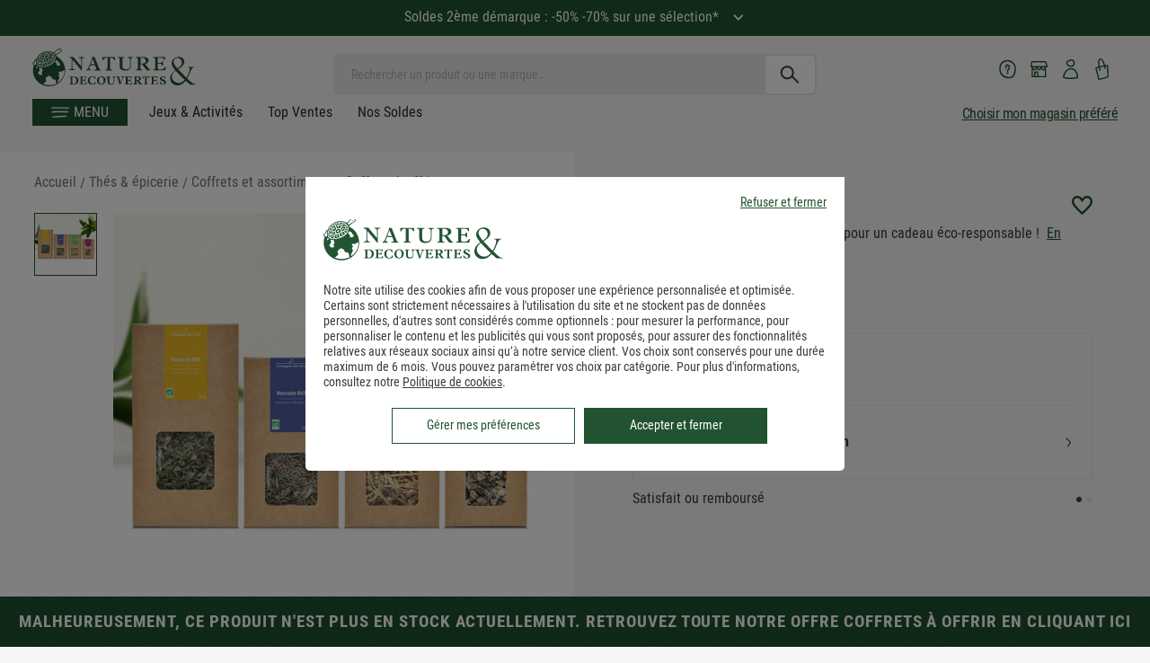

--- FILE ---
content_type: application/javascript; charset=utf-8
request_url: https://7eolh1cepr.kameleoon.eu/kameleoon.js
body_size: 61613
content:
if (undefined === window.Kameleoon){(function(){!function(e,t){e.kbowser=t()}(this,(function(){return function(e){var t={};function r(i){if(t[i])return t[i].exports;var n=t[i]={i:i,l:!1,exports:{}};return e[i].call(n.exports,n,n.exports,r),n.l=!0,n.exports}return r.m=e,r.c=t,r.d=function(e,t,i){r.o(e,t)||Object.defineProperty(e,t,{enumerable:!0,get:i})},r.r=function(e){"undefined"!=typeof Symbol&&Symbol.toStringTag&&Object.defineProperty(e,Symbol.toStringTag,{value:"Module"}),Object.defineProperty(e,"__esModule",{value:!0})},r.t=function(e,t){if(1&t&&(e=r(e)),8&t)return e;if(4&t&&"object"==typeof e&&e&&e.__esModule)return e;var i=Object.create(null);if(r.r(i),Object.defineProperty(i,"default",{enumerable:!0,value:e}),2&t&&"string"!=typeof e)for(var n in e)r.d(i,n,function(t){return e[t]}.bind(null,n));return i},r.n=function(e){var t=e&&e.__esModule?function(){return e.default}:function(){return e};return r.d(t,"a",t),t},r.o=function(e,t){return Object.prototype.hasOwnProperty.call(e,t)},r.p="",r(r.s=90)}({17:function(e,t,r){"use strict";t.__esModule=!0,t.default=void 0;var i=r(18),n=function(){function e(){}return e.getFirstMatch=function(e,t){var r=t.match(e);return r&&r.length>0&&r[1]||""},e.getSecondMatch=function(e,t){var r=t.match(e);return r&&r.length>1&&r[2]||""},e.map=function(e,t){var r,i=[];if(Array.prototype.map)return Array.prototype.map.call(e,t);for(r=0;r<e.length;r+=1)i.push(t(e[r]));return i},e.find=function(e,t){var r,i;if(Array.prototype.find)return Array.prototype.find.call(e,t);for(r=0,i=e.length;r<i;r+=1){var n=e[r];if(t(n,r))return n}},e.assign=function(e){for(var t,r,i=e,n=arguments.length,s=new Array(n>1?n-1:0),a=1;a<n;a++)s[a-1]=arguments[a];if(Object.assign)return Object.assign.apply(Object,[e].concat(s));var o=function(){var e=s[t];"object"==typeof e&&null!==e&&Object.keys(e).forEach((function(t){i[t]=e[t]}))};for(t=0,r=s.length;t<r;t+=1)o();return e},e}();t.default=n,e.exports=t.default},18:function(e,t,r){"use strict";t.__esModule=!0,t.OS_MAP=t.PLATFORMS_MAP=void 0;t.PLATFORMS_MAP={t:"tablet",m:"mobile",d:"desktop"};t.OS_MAP={WindowsPhone:"Windows Phone",Windows:"Windows",MacOS:"macOS",iOS:"iOS",Android:"Android",Linux:"Linux"}},90:function(e,t,r){"use strict";t.__esModule=!0,t.default=void 0;var i,n=(i=r(91))&&i.__esModule?i:{default:i},s=r(18);function a(e,t){for(var r=0;r<t.length;r++){var i=t[r];i.enumerable=i.enumerable||!1,i.configurable=!0,"value"in i&&(i.writable=!0),Object.defineProperty(e,i.key,i)}}var o=function(){function e(){}var t,r,i;return e.parse=function(e){return new n.default(e).getResult()},t=e,i=[],(r=null)&&a(t.prototype,r),i&&a(t,i),e}();t.default=o,e.exports=t.default},91:function(e,t,r){"use strict";t.__esModule=!0,t.default=void 0;var i=o(r(92)),n=o(r(93)),s=o(r(94)),a=o(r(17));function o(e){return e&&e.__esModule?e:{default:e}}var u=function(){function e(e,t){if(void 0===t&&(t=!1),null==e||""===e)throw new Error("UA parameter can't be empty");this._ua=e,this.parsedResult={},!0!==t&&this.parse()}var t=e.prototype;return t.getUA=function(){return this._ua},t.test=function(e){return e.test(this._ua)},t.parseBrowser=function(){var e=this;this.parsedResult.browser={};var t=a.default.find(i.default,(function(t){if("function"==typeof t.test)return t.test(e);if(t.test instanceof Array)return t.test.some((function(t){return e.test(t)}));throw new Error("Browser's test function is not valid")}));return t&&(this.parsedResult.browser=t.describe(this.getUA())),this.parsedResult.browser},t.getBrowser=function(){return this.parsedResult.browser?this.parsedResult.browser:this.parseBrowser()},t.getBrowserName=function(e){return e?String(this.getBrowser().name).toLowerCase()||"":this.getBrowser().name||""},t.getOS=function(){return this.parsedResult.os?this.parsedResult.os:this.parseOS()},t.parseOS=function(){var e=this;this.parsedResult.os={};var t=a.default.find(n.default,(function(t){if("function"==typeof t.test)return t.test(e);if(t.test instanceof Array)return t.test.some((function(t){return e.test(t)}));throw new Error("Browser's test function is not valid")}));return t&&(this.parsedResult.os=t.describe(this.getUA())),this.parsedResult.os},t.getOSName=function(e){var t=this.getOS().name;return e?String(t).toLowerCase()||"":t||""},t.getOSVersion=function(){return this.getOS().version},t.parsePlatform=function(){var e=this;this.parsedResult.platform={};var t=a.default.find(s.default,(function(t){if("function"==typeof t.test)return t.test(e);if(t.test instanceof Array)return t.test.some((function(t){return e.test(t)}));throw new Error("Browser's test function is not valid")}));return t&&(this.parsedResult.platform=t.describe(this.getUA())),this.parsedResult.platform},t.parse=function(){return this.parseBrowser(),this.parseOS(),this.parsePlatform(),this},t.getResult=function(){return a.default.assign({},this.parsedResult)},e}();t.default=u,e.exports=t.default},92:function(e,t,r){"use strict";t.__esModule=!0,t.default=void 0;var i,n=(i=r(17))&&i.__esModule?i:{default:i};var s=/version\/(\d+(\.?_?\d+)+)/i,a=[{test:[/googlebot/i],describe:function(e){var t={name:"Googlebot"},r=n.default.getFirstMatch(/googlebot\/(\d+(\.\d+))/i,e)||n.default.getFirstMatch(s,e);return r&&(t.version=r),t}},{test:[/opera/i],describe:function(e){var t={name:"Opera"},r=n.default.getFirstMatch(s,e)||n.default.getFirstMatch(/(?:opera)[\s/](\d+(\.?_?\d+)+)/i,e);return r&&(t.version=r),t}},{test:[/opr\/|opios/i],describe:function(e){var t={name:"Opera"},r=n.default.getFirstMatch(/(?:opr|opios)[\s/](\S+)/i,e)||n.default.getFirstMatch(s,e);return r&&(t.version=r),t}},{test:[/SamsungBrowser/i],describe:function(e){var t={name:"Samsung Internet for Android"},r=n.default.getFirstMatch(s,e)||n.default.getFirstMatch(/(?:SamsungBrowser)[\s/](\d+(\.?_?\d+)+)/i,e);return r&&(t.version=r),t}},{test:[/Whale/i],describe:function(e){var t={name:"NAVER Whale Browser"},r=n.default.getFirstMatch(s,e)||n.default.getFirstMatch(/(?:whale)[\s/](\d+(?:\.\d+)+)/i,e);return r&&(t.version=r),t}},{test:[/MZBrowser/i],describe:function(e){var t={name:"MZ Browser"},r=n.default.getFirstMatch(/(?:MZBrowser)[\s/](\d+(?:\.\d+)+)/i,e)||n.default.getFirstMatch(s,e);return r&&(t.version=r),t}},{test:[/focus/i],describe:function(e){var t={name:"Focus"},r=n.default.getFirstMatch(/(?:focus)[\s/](\d+(?:\.\d+)+)/i,e)||n.default.getFirstMatch(s,e);return r&&(t.version=r),t}},{test:[/swing/i],describe:function(e){var t={name:"Swing"},r=n.default.getFirstMatch(/(?:swing)[\s/](\d+(?:\.\d+)+)/i,e)||n.default.getFirstMatch(s,e);return r&&(t.version=r),t}},{test:[/coast/i],describe:function(e){var t={name:"Opera Coast"},r=n.default.getFirstMatch(s,e)||n.default.getFirstMatch(/(?:coast)[\s/](\d+(\.?_?\d+)+)/i,e);return r&&(t.version=r),t}},{test:[/yabrowser/i],describe:function(e){var t={name:"Yandex Browser"},r=n.default.getFirstMatch(/(?:yabrowser)[\s/](\d+(\.?_?\d+)+)/i,e)||n.default.getFirstMatch(s,e);return r&&(t.version=r),t}},{test:[/ucbrowser/i],describe:function(e){var t={name:"UC Browser"},r=n.default.getFirstMatch(s,e)||n.default.getFirstMatch(/(?:ucbrowser)[\s/](\d+(\.?_?\d+)+)/i,e);return r&&(t.version=r),t}},{test:[/Maxthon|mxios/i],describe:function(e){var t={name:"Maxthon"},r=n.default.getFirstMatch(s,e)||n.default.getFirstMatch(/(?:Maxthon|mxios)[\s/](\d+(\.?_?\d+)+)/i,e);return r&&(t.version=r),t}},{test:[/epiphany/i],describe:function(e){var t={name:"Epiphany"},r=n.default.getFirstMatch(s,e)||n.default.getFirstMatch(/(?:epiphany)[\s/](\d+(\.?_?\d+)+)/i,e);return r&&(t.version=r),t}},{test:[/puffin/i],describe:function(e){var t={name:"Puffin"},r=n.default.getFirstMatch(s,e)||n.default.getFirstMatch(/(?:puffin)[\s/](\d+(\.?_?\d+)+)/i,e);return r&&(t.version=r),t}},{test:[/sleipnir/i],describe:function(e){var t={name:"Sleipnir"},r=n.default.getFirstMatch(s,e)||n.default.getFirstMatch(/(?:sleipnir)[\s/](\d+(\.?_?\d+)+)/i,e);return r&&(t.version=r),t}},{test:[/k-meleon/i],describe:function(e){var t={name:"K-Meleon"},r=n.default.getFirstMatch(s,e)||n.default.getFirstMatch(/(?:k-meleon)[\s/](\d+(\.?_?\d+)+)/i,e);return r&&(t.version=r),t}},{test:[/micromessenger/i],describe:function(e){var t={name:"WeChat"},r=n.default.getFirstMatch(/(?:micromessenger)[\s/](\d+(\.?_?\d+)+)/i,e)||n.default.getFirstMatch(s,e);return r&&(t.version=r),t}},{test:[/qqbrowser/i],describe:function(e){var t={name:/qqbrowserlite/i.test(e)?"QQ Browser Lite":"QQ Browser"},r=n.default.getFirstMatch(/(?:qqbrowserlite|qqbrowser)[/](\d+(\.?_?\d+)+)/i,e)||n.default.getFirstMatch(s,e);return r&&(t.version=r),t}},{test:[/msie|trident/i],describe:function(e){var t={name:"Internet Explorer"},r=n.default.getFirstMatch(/(?:msie |rv:)(\d+(\.?_?\d+)+)/i,e);return r&&(t.version=r),t}},{test:[/\sedg\//i],describe:function(e){var t={name:"Microsoft Edge"},r=n.default.getFirstMatch(/\sedg\/(\d+(\.?_?\d+)+)/i,e);return r&&(t.version=r),t}},{test:[/edg([ea]|ios)/i],describe:function(e){var t={name:"Microsoft Edge"},r=n.default.getSecondMatch(/edg([ea]|ios)\/(\d+(\.?_?\d+)+)/i,e);return r&&(t.version=r),t}},{test:[/vivaldi/i],describe:function(e){var t={name:"Vivaldi"},r=n.default.getFirstMatch(/vivaldi\/(\d+(\.?_?\d+)+)/i,e);return r&&(t.version=r),t}},{test:[/seamonkey/i],describe:function(e){var t={name:"SeaMonkey"},r=n.default.getFirstMatch(/seamonkey\/(\d+(\.?_?\d+)+)/i,e);return r&&(t.version=r),t}},{test:[/sailfish/i],describe:function(e){var t={name:"Sailfish"},r=n.default.getFirstMatch(/sailfish\s?browser\/(\d+(\.\d+)?)/i,e);return r&&(t.version=r),t}},{test:[/silk/i],describe:function(e){var t={name:"Amazon Silk"},r=n.default.getFirstMatch(/silk\/(\d+(\.?_?\d+)+)/i,e);return r&&(t.version=r),t}},{test:[/phantom/i],describe:function(e){var t={name:"PhantomJS"},r=n.default.getFirstMatch(/phantomjs\/(\d+(\.?_?\d+)+)/i,e);return r&&(t.version=r),t}},{test:[/slimerjs/i],describe:function(e){var t={name:"SlimerJS"},r=n.default.getFirstMatch(/slimerjs\/(\d+(\.?_?\d+)+)/i,e);return r&&(t.version=r),t}},{test:[/blackberry|\bbb\d+/i,/rim\stablet/i],describe:function(e){var t={name:"BlackBerry"},r=n.default.getFirstMatch(s,e)||n.default.getFirstMatch(/blackberry[\d]+\/(\d+(\.?_?\d+)+)/i,e);return r&&(t.version=r),t}},{test:[/(web|hpw)[o0]s/i],describe:function(e){var t={name:"WebOS Browser"},r=n.default.getFirstMatch(s,e)||n.default.getFirstMatch(/w(?:eb)?[o0]sbrowser\/(\d+(\.?_?\d+)+)/i,e);return r&&(t.version=r),t}},{test:[/bada/i],describe:function(e){var t={name:"Bada"},r=n.default.getFirstMatch(/dolfin\/(\d+(\.?_?\d+)+)/i,e);return r&&(t.version=r),t}},{test:[/tizen/i],describe:function(e){var t={name:"Tizen"},r=n.default.getFirstMatch(/(?:tizen\s?)?browser\/(\d+(\.?_?\d+)+)/i,e)||n.default.getFirstMatch(s,e);return r&&(t.version=r),t}},{test:[/qupzilla/i],describe:function(e){var t={name:"QupZilla"},r=n.default.getFirstMatch(/(?:qupzilla)[\s/](\d+(\.?_?\d+)+)/i,e)||n.default.getFirstMatch(s,e);return r&&(t.version=r),t}},{test:[/firefox|iceweasel|fxios/i],describe:function(e){var t={name:"Firefox"},r=n.default.getFirstMatch(/(?:firefox|iceweasel|fxios)[\s/](\d+(\.?_?\d+)+)/i,e);return r&&(t.version=r),t}},{test:[/electron/i],describe:function(e){var t={name:"Electron"},r=n.default.getFirstMatch(/(?:electron)\/(\d+(\.?_?\d+)+)/i,e);return r&&(t.version=r),t}},{test:[/chromium/i],describe:function(e){var t={name:"Chromium"},r=n.default.getFirstMatch(/(?:chromium)[\s/](\d+(\.?_?\d+)+)/i,e)||n.default.getFirstMatch(s,e);return r&&(t.version=r),t}},{test:[/chrome|crios|crmo/i],describe:function(e){var t={name:"Chrome"},r=n.default.getFirstMatch(/(?:chrome|crios|crmo)\/(\d+(\.?_?\d+)+)/i,e);return r&&(t.version=r),t}},{test:[/GSA/i],describe:function(e){var t={name:"Google Search"},r=n.default.getFirstMatch(/(?:GSA)\/(\d+(\.?_?\d+)+)/i,e);return r&&(t.version=r),t}},{test:function(e){var t=!e.test(/like android/i),r=e.test(/android/i);return t&&r},describe:function(e){var t={name:"Android Browser"},r=n.default.getFirstMatch(s,e);return r&&(t.version=r),t}},{test:[/safari|applewebkit/i],describe:function(e){var t={name:"Safari"},r=n.default.getFirstMatch(s,e);return r&&(t.version=r),t}},{test:[/.*/i],describe:function(e){var t=-1!==e.search("\\(")?/^(.*)\/(.*)[ \t]\((.*)/:/^(.*)\/(.*) /;return{name:n.default.getFirstMatch(t,e),version:n.default.getSecondMatch(t,e)}}}];t.default=a,e.exports=t.default},93:function(e,t,r){"use strict";t.__esModule=!0,t.default=void 0;var i,n=(i=r(17))&&i.__esModule?i:{default:i},s=r(18);var a=[{test:[/windows phone/i],describe:function(e){return{name:s.OS_MAP.WindowsPhone}}},{test:[/windows /i],describe:function(e){return{name:s.OS_MAP.Windows}}},{test:[/Macintosh(.*?) FxiOS(.*?) Version\//],describe:function(e){var t=n.default.getSecondMatch(/(Version\/)(\d[\d.]+)/,e);return{name:s.OS_MAP.iOS,version:t}}},{test:[/macintosh/i],describe:function(e){var t=n.default.getFirstMatch(/mac os x (\d+(\.?_?\d+)+)/i,e).replace(/[_\s]/g,".");return{name:s.OS_MAP.MacOS,version:t}}},{test:[/(ipod|iphone|ipad)/i],describe:function(e){var t=n.default.getFirstMatch(/os (\d+([_\s]\d+)*) like mac os x/i,e).replace(/[_\s]/g,".");return{name:s.OS_MAP.iOS,version:t}}},{test:function(e){var t=!e.test(/like android/i),r=e.test(/android/i);return t&&r},describe:function(e){return{name:s.OS_MAP.Android}}},{test:[/linux/i],describe:function(){return{name:s.OS_MAP.Linux}}}];t.default=a,e.exports=t.default},94:function(e,t,r){"use strict";t.__esModule=!0,t.default=void 0;var i,n=(i=r(17))&&i.__esModule?i:{default:i},s=r(18);var a=[{test:[/googlebot/i],describe:function(){return{type:"bot"}}},{test:[/huawei/i],describe:function(e){return{type:s.PLATFORMS_MAP.m}}},{test:[/nexus\s*(?:7|8|9|10).*/i],describe:function(){return{type:s.PLATFORMS_MAP.t}}},{test:[/ipad/i],describe:function(){return{type:s.PLATFORMS_MAP.t}}},{test:[/Macintosh(.*?) FxiOS(.*?) Version\//],describe:function(){return{type:s.PLATFORMS_MAP.t}}},{test:[/kftt build/i],describe:function(){return{type:s.PLATFORMS_MAP.t}}},{test:[/silk/i],describe:function(){return{type:s.PLATFORMS_MAP.t}}},{test:[/tablet(?! pc)/i],describe:function(){return{type:s.PLATFORMS_MAP.t}}},{test:function(e){var t=e.test(/ipod|iphone/i),r=e.test(/like (ipod|iphone)/i);return t&&!r},describe:function(e){return{type:s.PLATFORMS_MAP.m}}},{test:[/nexus\s*[0-6].*/i,/galaxy nexus/i],describe:function(){return{type:s.PLATFORMS_MAP.m}}},{test:[/[^-]mobi/i],describe:function(){return{type:s.PLATFORMS_MAP.m}}},{test:function(e){return"blackberry"===e.getBrowserName(!0)},describe:function(){return{type:s.PLATFORMS_MAP.m}}},{test:function(e){return"bada"===e.getBrowserName(!0)},describe:function(){return{type:s.PLATFORMS_MAP.m}}},{test:function(e){return"windows phone"===e.getBrowserName()},describe:function(){return{type:s.PLATFORMS_MAP.m}}},{test:function(e){return"android"===e.getOSName(!0)&&Number(String(e.getOSVersion()).split(".")[0])>=3},describe:function(){return{type:s.PLATFORMS_MAP.t}}},{test:function(e){return"android"===e.getOSName(!0)},describe:function(){return{type:s.PLATFORMS_MAP.m}}},{test:function(e){return"macos"===e.getOSName(!0)},describe:function(){return{type:s.PLATFORMS_MAP.d}}},{test:function(e){return"windows"===e.getOSName(!0)},describe:function(){return{type:s.PLATFORMS_MAP.d}}},{test:function(e){return"linux"===e.getOSName(!0)},describe:function(){return{type:s.PLATFORMS_MAP.d}}}];t.default=a,e.exports=t.default}})}));class APIConfiguration{constructor(e){this.generationTime=e.scriptProduceTime;this.goals=e.goals.map((e=>new APIGoal(e)));this.singlePageSupport=Kameleoon.Internals.runtime?Kameleoon.Internals.runtime.singlePageSupport:e.singlePageSupport;this.siteCode=e.siteCode}}class APIAction{constructor(i,t){const e=0===t;const a=Kameleoon.Internals.runtime.Visitor.currentVisit;const n=Kameleoon.Internals.runtime.storedData.obtainField("Gatherer",e?"experimentsTriggered":"personalizationsTriggered",{});this.dateLaunched=i.dateStatusModified;this.dateModified=i.dateModified;this.id=i.id;this.name=i.name;this.targetSegment=new APISegment(i.targetingSegment);this.active=i.targeting&&!i.disabled&&i.displayedVariation&&null!=i.displayedVariation.id;this.triggered=i.targeting||!1;this.untrackedTrafficReallocationTime=i.untrackedRespoolTime||null;this.triggeredInVisit=n[this.id]?!0:!1;const r=i=>Kameleoon.Internals.runtime.variations.find((t=>t.id==i));if(i.targetingTrigger)this.targetTrigger=new APISegment(i.targetingTrigger);if(e){let t=r(i.registeredVariationId);this.associatedVariation=t?new APIVariation(t,i):null;this.trafficDeviation={};this.variations=[];this.redirectProcessed=i.redirectProcessed||!1;for(let t in i.deviation){const e=r(parseInt(t));if(e){this.trafficDeviation[t]=100*i.deviation[t];this.variations.push(new APIVariation(e,i))}}this.activatedInVisit=a.ExperimentActivations[this.id]?!0:!1}else{this.associatedVariation=new APIVariation(r(i.associatedVariation.id),i);this.activatedInVisit=this.triggeredInVisit&&a.PersonalizationActivations[this.id]?!0:!1}Object.defineProperty(this,"goals",{enumerable:!0,configurable:!0,get:()=>Kameleoon.Internals.configuration.goals.filter((t=>-1!=(i.goals||[]).indexOf(t.id))).map((i=>new APIGoal(i)))});Object.defineProperty(this,"mainGoal",{enumerable:!0,configurable:!0,get:()=>{const t=e?i.kameleoonTracking?.mainGoalId:i.mainGoalId;const a=t&&Kameleoon.Internals.configuration.goals.find((i=>i.id==t));return a?new APIGoal(a):null}})}}class APIActionActivation{constructor(i,n,t){const a=0===i;const o=Kameleoon.Internals.runtime.Campaigns.obtainCampaign(n,a);const s=a?"ExperimentActivations":"PersonalizationActivations";const e=t[s][n].associatedVariationID;const c=Kameleoon.Internals.configuration.variations.find((i=>i.id==e));if(a){this.experimentID=n;this.experiment=o?new APIAction(o,0):null}else{this.personalizationID=n;this.personalization=o?new APIAction(o,1):null}this.times=t[s][n].times;this.associatedVariationID=e;this.associatedVariation=c?new APIVariation(c,o):null}}class APIActions{constructor(e){const i=0===e;const n=()=>{if(Kameleoon.Internals.runtime)return Kameleoon.Internals.runtime.Campaigns.obtainCampaignsList(e);else return[]};const t=i=>new APIAction(i,e);const a=e=>n().map(t).filter(e);this.getAll=()=>n().map(t);this.getActive=()=>n().filter((e=>(!0===e.targeting||e.trackingPerformed)&&1!=e.disabled&&e.displayedVariation&&null!=e.displayedVariation.id)).map(t);this.getTriggeredInVisit=()=>a((e=>e.triggeredInVisit));this.getActivatedInVisit=()=>a((e=>e.activatedInVisit));const s=(e,i)=>{const a=n().find((n=>n[e]==i));return a?t(a):null};this.getById=e=>s("id",e);this.getByName=e=>s("name",e);if(i){this.assignVariation=(e,i,t)=>{const a=n().find((i=>i.id==e));if(a&&(void 0===a.registeredVariationId||t)){a.registeredVariationId=i;a.assignmentTime=(new Date).getTime();a.writeLocalData()}};this.block=(e,n=!1)=>{const t=Kameleoon.Internals.runtime.Campaigns.obtainCampaign(e,i);if(t){if(n){const i=Kameleoon.Internals.runtime.storedData.obtainField("Runtime","blockedExperiments",[]);i.push(e);Kameleoon.Internals.runtime.storedData.saveField("Runtime","blockedExperiments",i)}t.setBlocked("API")}};this.trigger=(e,n)=>{const t=Kameleoon.Internals.runtime.Campaigns.obtainCampaign(e,i);if(t)if(n){if(t){t.performVariationAssignment(!0);Kameleoon.Analyst.Actions.performActionsTracking([t])}}else{t.trigger();Kameleoon.Analyst.Actions.process([t])}};this.triggerExperiment=(e,i)=>{this.trigger(e,i);}}else{this.block=(e,n=!1)=>{};this.disable=e=>{};this.trigger=(e,n)=>{}}}}class APIGoal{constructor(t){if(t){this.id=t.id;this.name=t.name;this.type=t.type}}}class APIProduct{constructor(e,a){this.productID=e;const t=new Set(["accessories","auto","available","brand","description","fashion","gender","groupId","isChild","isFashion","isNew","leftovers","merchantID","model","name","params","rating","seasonality","sku","tags","typePrefix","url"]);for(let e in a)switch(e){case"imageURL":case"mainImageURL":this.imageURL=a.mainImageURL||a.imageURL;break;case"price":case"oldPrice":case"availableQuantity":case"priceMargin":this[e]=parseFloat(a[e])||null;break;case"categories":if(a.categories.length>0)this.categories=a.categories.map((e=>{if(e.parent)e.parent=e.parent.toString();e.id=e.id.toString();return e}));break;default:if(t.has(e))this[e]=a[e]}}getTrackingParameters(){let e={};e.url=encodeURIComponent(Kameleoon.Utils.computeCurrentPageCleanAbsoluteURL());for(let a in this)switch(a){case"productID":break;default:switch(typeof this[a]){case"object":e[a]=encodeURIComponent(JSON.stringify(this[a]));break;case"string":e[a]=encodeURIComponent(this[a]);break;case"number":case"boolean":case"symbol":e[a]=this[a]}}return Kameleoon.Utils.parseObjectToUrlParams(e)}}class APITargeting{constructor(e){const n=1===e?"targetingTriggers":"targetingSegments";const t=e=>{const t=Kameleoon.Internals.runtime[n].find(e);return t?new APISegment(t):null};this.getAll=()=>Kameleoon.Internals.runtime[n].map((e=>new APISegment(e)));this.getById=e=>t((n=>n.id==e));this.getByName=e=>t((n=>n.name===e));this.reevaluate=t=>{const a=Kameleoon.Internals.runtime[n].findIndex((e=>e.id==t));if(a>-1){const i=Kameleoon.Internals.runtime.simulationMode?Kameleoon.Internals.runtime.simulationModeData[n]:Kameleoon.Internals.configuration[n];const r=i.find((e=>e.id==t));if(r){Kameleoon.Internals.runtime[n].splice(a,1);const i=Kameleoon.Utils.clone(r);Kameleoon.Internals.runtime[n].push(i);Kameleoon.Targeting.checkTargetingSegmentsTargeting([i]);Kameleoon.Internals.runtime.Campaigns.obtainCampaignsList(0).concat(Kameleoon.Internals.runtime.Campaigns.obtainCampaignsList(1)).forEach((n=>{if(1===e){n.setTargetingTrigger?.(t);if(n.targetingTriggerId==t)n.forceTargeting=!1}else{n.setTargetingSegment(t);if(n.targetingSegmentId==t)n.forceTargeting=!1}}));Kameleoon.Analyst.Actions.processAllActions();return i.targeting}}return;};this.trigger=t=>{const a=Kameleoon.Internals.runtime[n].find((e=>e.id==t));if(a){a.targeting=!0;const n=1===e?"targetingTriggerId":"targetingSegmentId";Kameleoon.Internals.runtime.Campaigns.obtainCampaignsList("experiments").concat(Kameleoon.Internals.runtime.Campaigns.obtainCampaignsList("personalizations")).forEach((e=>{if(e[n]==t){e.targeting=void 0;e.rescheduleTargeting=!0;e.forceTargeting=!0}}));Kameleoon.Analyst.Actions.processAllActions();Kameleoon.Targeting.processTargetingSegments([a])}}}}class APISegment{constructor(t){if(t){this.id=t.id;this.name=t.name;this.targeting=t.targeting}}}class APITemplate{constructor(s,t){this.name=s;this.customFields=t}}class APIVariation{constructor(e,t={}){if(e){this.id=e.id;this.name=e.name;if(t.experimentAction){const i=t.variations.find((t=>t.id==e.id));this.reallocationTime=i?i.respoolTime:null}else this.reallocationTime=null;this.instantiatedTemplate=e.widgetTemplateInputData?new APITemplate(e.widgetTemplateName,e.widgetTemplateInputData):null}}}class APIVisit{constructor(t){this.pageViews=t.obtainPageNumberViews();this.duration=t.lastEventDate-t.startDate;this.locale=Kameleoon.Utils.getLocale();this.startDate=t.startDate;this.index=t.visitNumber;this.currentProduct=null;this.products=[];this.clicks=t.clicks||0;this.pageURLsVisited=t.pageURLsVisited;this.activatedSegments=t.activatedSegments;this.lastEventDate=t.lastEventDate;this.activatedExperiments=Object.keys(t.ExperimentActivations).map((e=>new APIActionActivation(0,parseInt(e),t)));this.activatedPersonalizations=Object.keys(t.PersonalizationActivations).map((e=>new APIActionActivation(1,parseInt(e),t)));if(t==Kameleoon.Internals.runtime.Visitor.currentVisit){this.device=new Device;this.geolocation=t.Geolocation;if(Kameleoon.Internals.runtime.mentalistRun)Object.defineProperty(this,"initialConversionPredictions",{enumerable:!0,get:function(){return Kameleoon.Mentalist.computeGoalConversionProbabilityPredictionByGoalId(null)}});}this.conversions=Kameleoon.Utils.clone(t.conversions);this.customData={};const e=Kameleoon.Internals.runtime.Gatherer.configuration.customData;for(const i in t.customData){const n=e[i];if(null!=n)this.customData[n.name]=Kameleoon.Gatherer.CustomData.obtainParsedValue(i,t.customData[i])}let i="<OTHER / UNKNOWN>";let n=[];let a=Kameleoon.Internals.runtime.storedData.obtainField("Runtime","firstReferrersIndices",[]);for(let t=0,e=a.length;t<e;t++){let e=a[t];let s;if(0==e)s="<RESTART>";else{let t=Kameleoon.Internals.runtime.Gatherer.configuration.referrers[e-1];s=null==t?i:t.name}n.push(s)}this.acquisitionChannel=n[0];this.landingPageURL=t.landingPageURL;this.weather=t.Weather}}class APIVisitor{constructor(){this.getCustomDataVisitor=()=>{const t={};const i=Kameleoon.Internals.runtime.Visitor.customData;const s=Kameleoon.Internals.runtime.Gatherer.configuration.customData;for(const e in i)if(s[e])t[s[e].name]=Kameleoon.Gatherer.CustomData.obtainParsedValue(e,i[e]);return t};this.setVisitorCode=t=>{Kameleoon.Internals.runtime.Visitor.setVisitorCode(t)};const{Visitor:t,personalizationsActive:i,Consent:s}=Kameleoon.Internals.runtime;this.numberOfVisits=t.totalVisits;this.timeStartedEldestVisit=t.timeStartedEldestVisit;this.customData=this.getCustomDataVisitor();this.personalizationsActive=i;this.code=t.currentVisit.visitorCode;this.currentVisit=new APIVisit(t.currentVisit);this.visits=t.visits.map((t=>new APIVisit(t)));this.previousVisit=t.visits.length>1?new APIVisit(t.visits.slice(-2)[0]):null;this.experimentLegalConsent=s.AB_TESTING;this.personalizationLegalConsent=s.PERSONALIZATION;this.productRecommendationLegalConsent=Kameleoon.Internals.runtime.storedData.obtainField("Gatherer","productRecommendation")?!0:!1;this.firstVisitStartDate=t.timeStartedEldestVisit}}class Analyst{constructor(){this.initialize=e=>{this.isTimeout=!1;if(window.kameleoonDisplayPage){if(null==Kameleoon.Internals.configuration.behaviorWhenTimeout||document.getElementById("kameleoonLoadingStyleSheet"))window.clearTimeout(window.kameleoonDisplayPageTimeOut);else if(null==window.kameleoonEndLoadTime)this.isTimeout=!0;try{window.kameleoonDisplayPage(!0)}catch(e){}window.kameleoonDisplayPage=null}window.kameleoonEndLoadTime=(new Date).getTime();e()};this.load=()=>{Kameleoon.Utils.sendKameleoonCustomEvent("Internals",{type:"load",time:(new Date).getTime()});Kameleoon.Utils.runProtectedFunction((function(){if(window.kameleoonQueue)window.kameleoonQueue=new CommandQueue(window.kameleoonQueue,"IMMEDIATE");window.addEventListener("error",(e=>{if(e.error&&e.error.stack&&e.error.stack.match(/kameleoon/gi)){Kameleoon.Utils.Logger.send(e.error.stack,"kameleoon.js");return!1}}));Kameleoon.Analyst.initialize((()=>{const e=Kameleoon.Analyst.checkBlockingElements();const o=window.kameleoonEndLoadTime-(window.kameleoonStartLoadTime||window.kameleoonEndLoadTime)-25;let n=!1;Kameleoon.Utils.sendKameleoonCustomEvent.call(window,"Loaded",{timeout:"TIMEOUT"==e,loadTime:o});if(Kameleoon.Internals.runtime){n=!0;Kameleoon.Internals.runtime.clear()}if(0==e.length){Kameleoon.Internals.runtime=new Runtime(n);Kameleoon.Analyst.loadKameleoonFull((()=>{Kameleoon.Internals.runtime.run()}))}else{Kameleoon.Utils.sendKameleoonCustomEvent("Internals",{type:"abort",blockingReason:e});Kameleoon.Utils.sendKameleoonCustomEvent.call(window,"Aborted",{reason:e})}}))}))};this.loadKameleoonFull=(e,o)=>{if(!Kameleoon.Internals.runtime.kameleoonFull&&(this.kameleoonFullNeeded()||o)){const o="kameleoonFullApplicationCode";const n=o=>{Kameleoon.Utils.runProtectedScript(o+"\n;"+"("+e.toString()+")()","kameleoonFull.js")};const t=sessionStorage.getItem(o);if(null!=t)n(t);else{const{STATIC_HOST_NAME:e,DOMAIN:t}=Kameleoon.Internals.configuration;Kameleoon.Utils.performBeaconServerCall("https://"+e+"."+t+"/kameleoon-full.js?cache="+Kameleoon.Utils.obtainRandomString(16),(e=>{if(void 0===e.readyState||4==e.readyState&&200==e.status){sessionStorage.setItem(o,e.responseText);n(e.responseText)}}))}}else e()};this.Actions=new Actions;this.Goals=new Goals}checkBlockingElements(){let e=!1;try{const e="kameleoonPrivateMode";localStorage.getItem(e);sessionStorage.getItem(e)}catch(o){e=!0}if(e)return"STORAGE";if(this.isTimeout){return"TIMEOUT"}document.removeEventListener("visibilitychange",Kameleoon.Analyst.load);if("prerender"==document.visibilityState){document.addEventListener("visibilitychange",Kameleoon.Analyst.load);return"PRERENDER"}if(-1!=location.href.indexOf("kameleoonDisabled"))return"PARAMETER";return""}kameleoonFullNeeded(){const{parameters:e,simulationMode:o}=Kameleoon.Internals.runtime;if(sessionStorage.getItem("kameleoonFullApplicationCode")||sessionStorage.getItem("kameleoonLightExtension")||e.kameleoon||e.kameleoonVariationId||e["kameleoon-simulation"]||e.kameleoonLightExtension||e.kameleoonBuilder||o||Kameleoon.Utils.readLocalData("kameleoonSimulationParameters","COOKIE"))return!0;return!1}loadSimulation(e){if(!Kameleoon.Internals.runtime.parameters.kameleoonVariationId)Object.keys(localStorage).forEach((e=>{if(-1!==e.indexOf("kameleoonVariation-"))localStorage.removeItem(e)}))}loadVariationFromServer(e,o){}processSimulations(){}}Analyst.CODE_ALPHABET="abcdefghijklmnopqrstuvwxyz0123456789";Analyst.HEXADECIMAL_ALPHABET="0123456789ABCDEF";class API{constructor(){this.Core={enableLegalConsent:function(e="BOTH"){Kameleoon.Internals.runtime.Consent.enable(e)},disableLegalConsent:function(e="BOTH"){Kameleoon.Internals.runtime.Consent.disable(e)},enableSinglePageSupport:function(){Kameleoon.Internals.runtime.enableSinglePageSupport.apply(Kameleoon.Internals.runtime,arguments)},enableDynamicRefresh:function(){Kameleoon.Internals.runtime.enableDynamicRefresh.apply(Kameleoon.Internals.runtime,arguments)},getConfiguration:()=>new APIConfiguration(Kameleoon.Internals.configuration),load:function(){Kameleoon.Analyst.load.apply(Kameleoon.Analyst,arguments)},processRedirect:function(){Kameleoon.Utils.processRedirect.apply(Kameleoon.Utils,arguments)},runWhenConditionTrue:(e,n,t=200)=>{if(e())Kameleoon.Utils.runProtectedFunction(n,!0);else{const o=Kameleoon.Utils.setTimeout((()=>{Kameleoon.Utils.clearTimeout(o);this.Core.runWhenConditionTrue.apply(Kameleoon,[e,n,t])}),t,!0)}},runWhenElementPresent:(e,n,t,o)=>{const a=null==t;const r=Kameleoon.Utils.querySelectorAll(e);const i=n;if(o)n=n=>{KMutationObserver.setMutationObserverSPA();const t=`data-kameleoon-dynamic-class-${Kameleoon.Utils.obtainRandomString(4)}`;const o=e=>{e.forEach((e=>e.setAttribute(t,"true")))};o(n);i(n);Kameleoon.Internals.runtime.waitingDynamicElements.push({selector:e,attribute:t,callback:e=>{o(e);i(e)}})};if(!Kameleoon.Internals.runtime.querySelectorAllHasError)if(0<r.length)Kameleoon.Utils.runProtectedFunction((()=>{n(r)}),!0);else if(Kameleoon.Internals.runtime.cantUseMutationObserver||!a){const n=Kameleoon.Utils.setTimeout((()=>{Kameleoon.Utils.clearTimeout(n);this.Core.runWhenElementPresent.apply(Kameleoon,[e,i,t||200,o])}),t||200,!0)}else{Kameleoon.Internals.runtime.waitingElementPresentObjects.push({selector:e,callback:n,useAntiFlicker:a})}},runWhenShadowRootElementPresent:(e,n,t,o)=>{this.Core.runWhenElementPresent(e,(a=>{const r=a.filter((e=>e.shadowRoot));if(0===r.length){const a=Kameleoon.Utils.setTimeout((()=>{Kameleoon.Utils.clearInterval(a);this.Core.runWhenShadowRootElementPresent.apply(Kameleoon,[e,n,t,o])}),150);return}const i=`data-kameleoon-shadow-class-${Kameleoon.Utils.obtainRandomString(4)}`;const l=()=>{let e=[];r.forEach((t=>{if(t.shadowRoot)e=e.concat(Kameleoon.Utils.querySelectorAll(n,t.shadowRoot))}));if(o)e=e.filter((e=>!e.getAttribute(i))).map((e=>{e.setAttribute(i,"true");return e}));return e};const s=l();if(s.length)t(s);if(!s.length||o){const e=Kameleoon.Utils.setInterval((()=>{const n=l();if(n.length){t(n);!o&&Kameleoon.Utils.clearInterval(e)}}),150)}}))}};this.Goals={cancelConversion:(e,n)=>{try{this.Goals.processConversions(e,n,!0)}catch(e){}},processConversion:(e,n,t)=>{try{this.Goals.processConversions(e,n,!1,t)}catch(e){}},processConversions:(e,n,t,o)=>{const a=Kameleoon.Analyst.Goals.get(e)??Kameleoon.Analyst.Goals.getList().find((n=>e==n.id||e===n.name));if(a)Kameleoon.Analyst.Goals.processConversions([{goal:a,revenue:n,negative:t,metadata:o}])}};this.Data={readLocalData:e=>Kameleoon.Internals.runtime.storedData.Vars[e]?Kameleoon.Internals.runtime.storedData.Vars[e].value:null,resetCustomData:e=>{this.Data.setCustomData(e,[],!0)},retrieveDataFromRemoteSource:(e,n)=>{const t={siteCode:Kameleoon.Internals.configuration.siteCode};let o="map";if(e instanceof Array){o="maps";t.keys=encodeURIComponent(JSON.stringify(e))}else t.key=encodeURIComponent(e.toString());Kameleoon.Utils.performBeaconServerCall(Kameleoon.Utils.addParameterToURL(`${Kameleoon.Internals.runtime.DATA_URL}/map/${o}`,Kameleoon.Utils.parseObjectToUrlParams(t),!1),(e=>{if(4==e.readyState){let t={};if(200==e.status)t=JSON.parse(e.responseText);n&&n(t)}}),null)},setCustomData:(e,n,t)=>{if(Kameleoon.Internals.runtime&&Kameleoon.Internals.runtime.gathererRun){let o=null;for(const n in Kameleoon.Internals.runtime.Gatherer.configuration.customData){const t=Kameleoon.Internals.runtime.Gatherer.configuration.customData[n];if(null!=t&&(t.name===e||n==e)){o=parseInt(n);break}}if(null!=o)Kameleoon.Gatherer.CustomData.register(o,{value:n,overwrite:t})}},writeLocalData:(e,n,t)=>{Kameleoon.Internals.runtime.storedData.Vars[e]={value:n,date:(new Date).getTime()+24*60*60*1e3*(t?30:1/24)}},performRemoteSynchronization:(e,n,t)=>{}};this.Events={triggered:[],trigger:e=>{this.Core.runWhenConditionTrue((()=>!0===Kameleoon.Internals.runtime.setupAfterLocalDataRetrieval),(()=>{this.Events.triggered.push(e);if(Kameleoon.Analyst.Actions)Kameleoon.Analyst.Actions.processAllActions();if(Kameleoon.Targeting)Kameleoon.Targeting.processAllTargetings();}),100)}};this.Tracking={processOmniture:e=>{Kameleoon.Tracking.processOmniture&&Kameleoon.Tracking.processOmniture(e)}};this.Products={obtainFullSearchProducts:(e,n,t)=>{},obtainInstantSearchProducts:(e,n,t)=>{},obtainProductInteractions:(e,n,t,o)=>{const a={};null!=t&&(a.timeBegin=t);null!=o&&(a.timeEnd=o);Kameleoon.Internals.runtime.Visitor.obtainProductData("productCounters",e,a,(e=>{for(const n in e){e[n].views=e[n].v||0;e[n].cartQuantities=e[n].atcq||0;e[n].boughtQuantities=e[n].bq||0;delete e[n].v;delete e[n].atcq;delete e[n].bq}n(e)}))},obtainProductData:(e,n,t={all:!0})=>{Kameleoon.Internals.runtime.Visitor.obtainProductData("productData",e,t,n)},obtainRecommendedProducts:(e,n,t,o)=>{},obtainRecommendedCollections:(e,n,t)=>{},trackAddToCart:(e,n,t=1,o={})=>{e=e.toString();if(null!=e&&e.length>0)if(t>0){Kameleoon.Internals.runtime.RequestManager.sendProduct(e,`eventType=productAddToCart&quantity=${t}`);}},trackAddToWishList:(e,n=1)=>{},trackCategoryView:e=>{},trackSearchQuery:e=>{},trackProductView:(e,n)=>{e=e.toString();if(null!=e&&e.length>0){const t=new APIProduct(e,n);Kameleoon.Internals.runtime.RequestManager.sendProduct(e,`eventType=productPage&${t.getTrackingParameters()}`);if(Kameleoon.Internals.runtime.gathererRun)Kameleoon.Gatherer.track(VisitEvent_Product,{ean:e});Kameleoon.Internals.runtime.product=t}},trackTransaction:(e,n={})=>{for(let n=0;n<e.length;++n){const o=e[n];o.productID=(o.productId||o.productID).toString();if(null!=o.productID&&o.productID.length>0){o.quantity=parseInt(o.quantity)||1;if(o.quantity>0)Kameleoon.Internals.runtime.RequestManager.sendProduct(o.productID,`eventType=productBuy&quantity=${o.quantity}`)}}}};this.Experiments=new APIActions(0);this.Personalizations=new APIActions(1);this.Segments=new APITargeting(0);this.Triggers=new APITargeting(1);this.Variations={execute:e=>{let n=Kameleoon.Internals.runtime.variations.find((n=>n.id==e));if(n){n=new Variation(n);Kameleoon.Utils.addCSSStyleSheet(n.cssCode);return n.applyJavascriptCode(!0)}return null}};this.Utils={addEventListener:function(e,n,t,o){Kameleoon.Utils.addEventListener(e,n,t,o,!0)},addUniversalClickListener:function(e,n,t){const o=Kameleoon.Internals.runtime.mouseDownEvent;this.addEventListener(e,o,(function(e){if(!Kameleoon.Internals.runtime.touchMoveEvent&&("mousedown"==o||!e.target||!e.target.closest||!e.target.closest("[disabled]")))n&&n(e)}))},clearInterval:function(){Kameleoon.Utils.clearInterval.apply(Kameleoon.Utils,arguments)},clearTimeout:function(){Kameleoon.Utils.clearTimeout.apply(Kameleoon.Utils,arguments)},createHash:function(e){return Kameleoon.Utils.computeStringHash.apply(Kameleoon.Utils,arguments)},getURLParameters:function(){return Kameleoon.Utils.parseParameters.apply(Kameleoon.Utils,arguments)},performRequest:(e,n,t,o=5e3)=>Kameleoon.Utils.performBeaconServerCall(e,n,t,o),querySelectorAll:function(e){return Kameleoon.Utils.querySelectorAll.apply(Kameleoon.Utils,arguments)},setInterval:(e,n=200)=>Kameleoon.Utils.setInterval(e,n,!1,!0),setTimeout:(e,n=200)=>Kameleoon.Utils.setTimeout(e,n,!0)};Object.defineProperty(this.Utils,"mouseDownEvent",{enumerable:!0,get:function(){return Kameleoon.Internals.runtime.mouseDownEvent}});Object.defineProperty(this.Utils,"touchMoveEvent",{enumerable:!0,get:function(){return Kameleoon.Internals.runtime.touchMoveEvent}});Object.defineProperty(this,"Visitor",{enumerable:!0,get:function(){try{if(!Kameleoon.Internals.runtime)return{setVisitorCode:e=>{Kameleoon.Internals.configuration.predefinedVisitorCode=e}};else return new APIVisitor}catch(e){return null}}});Object.defineProperty(this,"CurrentVisit",{enumerable:!0,get:function(){try{return new APIVisit(Kameleoon.Internals.runtime.Visitor.currentVisit)}catch(e){return null}}})}}class Gatherer{constructor(){this.MAX_HREF_LENGTH_IN_A_REQUEST=200;this.MAX_PAGE_TITLE_LENGTH_IN_A_REQUEST=200}run(){let e=Kameleoon.Utils.clone(Kameleoon.Internals.configuration.Gatherer);if("string"==typeof e)e=JSON.parse(Kameleoon.Utils.decodeString(e));Kameleoon.Internals.runtime.Gatherer={configuration:e,active:!0,clicks:0};this.Browser=new Browser(e.browsers);this.CustomData=new CustomData(e.customData);this.KeyPage=new KeyPage(e.keyPages);this.Language=new Language;this.OperatingSystem=new OperatingSystem(e.oss);this.Referrer=new Referrer(e.referrers);this.TimeZone=new TimeZone;Kameleoon.Internals.runtime.storedData.saveField("Gatherer","startsOfVisitForCurrentPage",0);Kameleoon.Internals.runtime.Visitor=new Visitor;Kameleoon.Internals.runtime.RequestManager=new RequestManager;Kameleoon.Internals.runtime.Visitor.performRemoteVisitorSynchronization();this.track(VisitEvent_Page);this.track(VisitEvent_StaticData);VisitEvent_Activity.initialize();this.CustomData.run();Kameleoon.Mentalist.run();Kameleoon.Internals.runtime.gathererRun=!0}startNewVisit(e,t){Kameleoon.Internals.runtime.Visitor.updateFromStoredData(!0,!0,t);this.track(VisitEvent_Page);this.track(VisitEvent_StaticData);this.CustomData.run();}track(e,t){new VisitEvent(e).track(t)}}class KameleoonEngine{constructor(){this.Analyst=new Analyst;this.API=new API;this.Gatherer=new Gatherer;this.Loader=new Loader;this.Mentalist=new Mentalist;this.Targeting=new Targeting;this.Tracking=new Tracking;this.Utils=new Utils}}class Loader{constructor(){this.enableKameleoonEditorListener=()=>{if(!Kameleoon.Internals.runtime.editorListenerEnabled){Kameleoon.Internals.runtime.editorListenerEnabled=!0;const t=t=>{if(!t)t=window.event;Kameleoon.Loader.listenKeys.call(Kameleoon.Loader,t)};Kameleoon.Utils.addEventListener(document,"keyup",t,!1)}};this.listenKeys=t=>{if(t.shiftKey){if(113==t.keyCode&&Kameleoon.Internals.configuration.webExperimentationSetup){Kameleoon.Internals.runtime.editorMode=!0;Kameleoon.Analyst.loadKameleoonFull((()=>{Kameleoon.Loader.enableKameleoonEditor.apply(Kameleoon.Loader)}),!0)}if(115==t.keyCode&&(Kameleoon.Internals.runtime.simulationMode||Kameleoon.Internals.runtime.parameters.kameleoonVariationSelection))Kameleoon.Analyst.loadKameleoonFull((()=>{Kameleoon.Loader.enableSimulationPanel()}),!0)}};}}class Mentalist{constructor(){this.MAX_VISIT_AGE=90*24*60*60*1e3;this.computeVariationIdToScore=e=>{try{let t=Kameleoon.Internals.configuration.MentalistFeatures;let n=Kameleoon.Internals.runtime.Visitor.currentVisit;let i=this.computePreviousVisits();let r={};let o=this.computeVariationScore(e,null,n,i);if(null!=o)r[0]=o;let a=t.experiments[e].variationIds;for(let t=0,o=a.length;t<o;++t){let o=a[t];let l=this.computeVariationScore(e,o,n,i);if(null!=l)r[o]=l}return r}catch(e){return{}}};this.computeGoalConversionProbabilityPredictionByGoalId=e=>{try{let t=Kameleoon.Internals.configuration.MentalistFeatures;let n=Kameleoon.Internals.configuration.MentalistLearner;let i;if(null==e)i=n.startOfVisitLearner;else{let t=n.targetingSegments[e];if(null==t){i=n.startOfVisitLearner;e=null}else i=t.probabilityLearner}if(0==i.trainingOutputVectorTargetNbUpdates)return{};let r=Kameleoon.Internals.runtime.Visitor.currentVisit;let o=this.computePreviousVisits();let a={};let l=VisitVectorizationUtils.computeVector(r,o,a,!0,null!=e,null,e);let s=Learner.computeProbabilities(i,l,a);let u=i.trainingOutputVectorTargetMean;let m=(null==e?t:t.targetingSegments[e]).outputGoalIds;let c={};for(let e=0,t=m.length;e<t;++e)c[m[e]]=this.computeConversionProbability(u[e],s[e]);return c}catch(e){return{}}};this.computePreviousVisits=()=>new PreviousVisits(Kameleoon.Internals.runtime.Visitor.visits.slice(0,-1).slice(-Kameleoon.Internals.configuration.MentalistFeatures.maxNumberPreviousVisits).filter((e=>(new Date).getTime()-e.startDate<=this.MAX_VISIT_AGE)));this.computeVariationScore=(e,t,n,i)=>{let r=Kameleoon.Internals.configuration.MentalistFeatures;let o=Kameleoon.Internals.configuration.MentalistLearner;let a=o.experiments[e].variationIdToProbabilityLearner[t];if(0==a.trainingOutputVectorTargetNbUpdates)return null;let l={};let s=VisitVectorizationUtils.computeVector(n,i,l,!0,!0,e,null);let u=Learner.computeProbabilities(a,s,l);let m=r.experiments[e].outputGoalWeights;let c=0;for(let e=0,t=m.length;e<t;++e)c+=m[e]*this.computeConversionProbability(a.trainingOutputVectorTargetMean[e],u[e]);return c};this.computeConversionProbability=(e,t)=>{if(0==t)return 0;if(1==t)return 1;if(t>=e)return.5+(t-e)/(1-e)/2;return.5+(t-e)/e/2};this.saveScoresFromMoments=e=>{const t=Kameleoon.Mentalist.computeGoalConversionProbabilityPredictionByGoalId(e);const n=Kameleoon.Internals.runtime.storedData.obtainField("Gatherer","savedScoresFromMoments",{});const i=Kameleoon.Internals.configuration.targetingSegmentIdToGoalIdsToKcs||{};if(i[e]){for(let r in i[e]){if(null==n[e])n[e]={};if(null==n[e][r])n[e][r]=t[r]}if(i[e])Kameleoon.Utils.sendKameleoonCustomEvent.call(window,"ConversionScoreComputed",{segmentId:e})}Kameleoon.Internals.runtime.storedData.saveField("Gatherer","savedScoresFromMoments",n)};this.targetingSegmentsPredictions={}}isSecure(){return null!=Kameleoon.Internals.configuration.MentalistFeatures&&null!=Kameleoon.Internals.configuration.MentalistLearner}run(){Kameleoon.Internals.runtime.mentalistRun=this.isSecure();if(Kameleoon.Internals.runtime.Gatherer.startOfVisit&&Kameleoon.Internals.runtime.mentalistRun&&Kameleoon.Internals.configuration.track){let e=this.computeGoalConversionProbabilityPredictionByGoalId(null);if(!Kameleoon.Utils.testEmptyMap(e))Kameleoon.Internals.runtime.storedData.saveField("Gatherer","savedScoresFromMoments",{0:e})}}}class Runtime{constructor(e){this.isReloaded=e;this.DATA_URL=Kameleoon.Internals.configuration.DATA_URL;this.PAGE_LOADED_POLL_DELAY=250;this.PAGE_LOADING_POLL_DELAY=75;this.enableSinglePageSupport=()=>{this.singlePageSupport=!0;this.href=window.location.href;KMutationObserver.setMutationObserverSPA();Kameleoon.Utils.setInterval((()=>{const e=this.href;this.href=window.location.href;if(e!=this.href){Kameleoon.Gatherer.Referrer.update(e);Kameleoon.Analyst.load.apply(this,[])}}),100)};this.enableDynamicRefresh=()=>{this.dynamicRefresh=!0;KMutationObserver.setMutationObserverSPA()};this.executeGlobalScript=()=>{if(!this.editorMode&&!this.kameleoonSelectionIframeMode){if(Kameleoon.Internals.configuration.globalScript&&!this.globalScriptProcessed){Kameleoon.Utils.sendKameleoonCustomEvent("Internals",{type:"globalScript"});this.globalScriptProcessed=!0;Kameleoon.Utils.runProtectedScript(Kameleoon.Internals.configuration.globalScript,"kameleoonGlobalScript.js")}}};this.initializePredefinedVisitorCode=()=>{const{predefinedVisitorCode:e,experiments:t,personalizations:o}=Kameleoon.Internals.configuration;if(e){const i=Kameleoon.Utils.readLocalData("kameleoonVisitorCode","COOKIE")||Kameleoon.Utils.readLocalData("kameleoonVisitorCode","LS");if(i==e)return;const n=this.storedData.Visitor.visits;if(n)n.slice(-1)[0].visitorCode=e;if(this.incomingStoredData)this.incomingStoredData["kameleoonVisitorCode"]=e;Kameleoon.Utils.saveVisitorCode(e);t.forEach((e=>{Kameleoon.Utils.eraseLocalData("kameleoonExperiment-"+e.id,null,"LS")}));}};this.initializeActions=()=>{if(Kameleoon.Internals.configuration.webExperimentationSetup){this.targetingSegments=Kameleoon.Utils.clone(Kameleoon.Internals.configuration.targetingSegments);this.targetingTriggers=Kameleoon.Utils.clone(Kameleoon.Internals.configuration.targetingTriggers||[]);this.variations=Kameleoon.Utils.clone(Kameleoon.Internals.configuration.variations);Kameleoon.Internals.configuration.experiments.forEach((e=>{this.Campaigns.addCampaign(new Experiment(e,this.incomingStoredData))}));}};this.initializeActionsAfterGatherer=()=>{};this.initializeIdleTimeListener=()=>{};this.initializeListeners=()=>{Kameleoon.Utils.domReady((()=>{this.domReady=!0;if(!0!==Kameleoon.Internals.configuration.disableEditorLaunchViaKeys)Kameleoon.Loader.enableKameleoonEditorListener();if(this.kameleoonSelectionIframeMode){const e=document.createElement("script");e.setAttribute("type","text/javascript");e.setAttribute("charset","utf-8");e.setAttribute("src","https://back-office-redesign."+Kameleoon.Internals.configuration.DOMAIN+"/get-script?type=selection");this.headNode.appendChild(e)}if(0==window.kameleoonLightIframe&&window.kameleoonIframeURL)if(this.Gatherer.startOfVisit)Kameleoon.Utils.setTimeout((()=>{const e=document.createElement("iframe");e.src=window.kameleoonIframeURL;e.id="kameleoonExternalIframe";e.style.cssFloat="left !important";e.style.opacity="0.0 !important";e.width="0px";e.height="0px";e.onload=()=>{e.parentNode.removeChild(e)};document.head.appendChild(e)}),5e3)}));if("touchend"==this.mouseDownEvent){Kameleoon.Utils.addEventListener(document,"touchmove",(e=>{this.touchMoveEvent=!0}));Kameleoon.Utils.addEventListener(document,"touchstart",(e=>{this.touchMoveEvent=!1}))}if(!this.iframeLocalStorage)window.addEventListener("storage",(e=>{const t=e.key?.split("-")??[""];let o=t[0];if(!o.startsWith("kameleoon"))return;let i;try{i=null==e.newValue?null:JSON.parse(e.newValue).value}catch(e){return}try{if(e.oldValue&&JSON.parse(e.oldValue).value===i)return}catch(e){}const n={};switch(o){case"kameleoonExperiment":n.type=o;const e=t[1];n.experimentId=parseInt(e);let a;if(null==i)a=null;else{const e=i.split("/")[0];a=isNaN(e)?e:parseInt(e)}n.registeredVariationId=a;break;case"kameleoonGlobalPersonalizationExposition":n.type=o;n.active=null==i?null:"true"==i.split("/")[0];break;case this.dataKeyName:case"kameleoonSimulationVisitorData":n.type=o;n.value=null==i?null:i;break;case"kameleoonLegalConsent":n.type=o;n.saveLegalConsent=null==i?null:i;break}if(null!=n.type)Kameleoon.Utils.processStorageData(n)}),!1);};this.loadExternalRequests=()=>{this.Geolocation="function"===typeof KGeolocation?new KGeolocation:null;this.Weather="function"===typeof KWeather?new KWeather:null;this.IP="function"===typeof KIP?new KIP:null;};this.loadProductRecommendation=()=>{};this.processPageLoaded=()=>{Kameleoon.Utils.removeBlockingStyleSheet();for(let e=0,t=this.variations.length;e<t;++e){const t="enginePollerForVariation"+this.variations[e].id;if(this[t]){if(this.cantUseMutationObserver)window.clearInterval(this[t]);this[t]=null}}};this.setup=()=>{const e="adBlockerCheck";const t=Kameleoon.Utils.setInterval((()=>{let o=document.getElementById(e);if(null==o&&document.body){o=document.createElement("div");o.id=e;o.className="ad-placement";document.body.appendChild(o)}if(null!=o&&0==o.clientWidth){this.adBlocker=!0;Kameleoon.Utils.clearInterval(t)}}),250);const o=Kameleoon.Utils.setTimeout((()=>{Kameleoon.Utils.clearTimeout(o);const i=document.getElementById(e);if(null!=i)i.parentNode.removeChild(i);if(null==this.adBlocker){Kameleoon.Utils.clearInterval(t);this.adBlocker=!1}else Kameleoon.Gatherer.track(VisitEvent_AdBlocker)}),2e3);Kameleoon.Utils.addEventListener(window,"pageshow",(e=>{if(e.persisted)this.updateAfterPageCached()}));this.Visitor.updateFromStoredData(!1,!1,!1);if(!Kameleoon.Internals.configuration.requestsAfterConsent)this.loadExternalRequests();KMutationObserver.setMutationObserver();Kameleoon.Analyst.loadKameleoonFull((()=>{Kameleoon.Analyst.loadSimulation()}));Kameleoon.Analyst.Actions.processAllActions();Kameleoon.Targeting.processAllTargetings();Kameleoon.Analyst.Goals.run()};this.setupLocalData=e=>{Kameleoon.Utils.addEventListener(window,"message",Kameleoon.Utils.processMessageEvent,!1);if(this.iframeLocalStorage){this.immediateSaveActive=!0;this.externalIframe=document.getElementById("kameleoonExternalIframe")||window.kameleoonExternalIframe;this.postMessageOrigin=window.kameleoonIframeOrigin||"";this.postMessageCallbacks={};if(null==Kameleoon.Internals.configuration.externalIframeData)Kameleoon.Utils.postMessageToExternalIframe("retrieve",null,null,(t=>{this.incomingStoredData=t;e()}));else{this.incomingStoredData=Kameleoon.Internals.configuration.externalIframeData;e();delete Kameleoon.Internals.configuration.externalIframeData}}else{this.incomingStoredData=null;this.clearOutdatedStorage();e()}};this.updateAfterPageCached=()=>{this.pageCached=!0;if(this.iframeLocalStorage)Kameleoon.Utils.postMessageToExternalIframe("retrieve",null,null,(()=>{}));else{const e=Kameleoon.Utils.readLocalData(this.simulationMode?"kameleoonSimulationVisitorData":this.dataKeyName,"LS",!0);this.storedData.update(e);this.Visitor.updateFromStoredData(!1,!1,!1);Kameleoon.Gatherer.track(VisitEvent_Page);Kameleoon.Gatherer.track(VisitEvent_StaticData)}};this.clearOutdatedStorage=()=>{try{for(let e=0,t=localStorage.length;e<t;e++){const t=localStorage.key(e);if(t.startsWith("kameleoon")&&!t.startsWith("kameleoonData")){const e=JSON.parse(localStorage.getItem(t));if(this.pageStartTime>(e.date||e.expirationDate))localStorage.removeItem(t)}}}catch(e){}};this.getSimulationMode=()=>{const e=this.readFromStorageOrExternal("kameleoonSimulation","LS");return e?!0:!1};this.pageStartTime=(new Date).getTime();this.dataKeyName="kameleoonData";this.Device=new Device;this.deviceType=this.Device.type;this.parameters=Kameleoon.Utils.parseParameters();this.beforeUnloadEvent="Phone"===this.deviceType&&"Safari"===this.Device.browser?"pagehide":"beforeunload";this.headNode=document.getElementsByTagName("head")[0];this.editorMode="true"==this.parameters.kameleoon;this.proxyMode="proxy."+Kameleoon.Internals.configuration.DOMAIN===window.location.hostname;this.disableCache="true"==this.parameters.kameleoonDisableCache||this.parameters.kameleoonVariationId;this.kameleoonSelectionIframeMode="true"==this.parameters.kameleoonSelectionIframeMode;this.useBroadcastChannel="function"===typeof window.BroadcastChannel;this.iframeLocalStorage=Kameleoon.Internals.configuration.useWideDomainSupport;this.useWideDomainSupport=Kameleoon.Internals.configuration.useWideDomainSupport||null!=window.kameleoonLightIframe;if(!window.kameleoonLightIframe)this.iframeLocalStorage=!1;if(!this.useBroadcastChannel)this.immediateSaveActive=!0;this.tabId=Kameleoon.Utils.secureSessionStorage("getItem","kameleoonTabId");if(!this.tabId){this.tabId=Kameleoon.Utils.obtainRandomString(8,Analyst.HEXADECIMAL_ALPHABET);this.tabIdCreated=!0}this.mouseDownEvent="ontouchend"in document.documentElement?"touchend":"mousedown";this.addedClasses={};this.addedIDs={};this.eventListeners=[];this.listenVariations=[];this.listenSpaCallbacks=[];this.waitingElementPresentObjects=[];this.waitingDynamicElements=[];this.variations=[];this.intervalIds={};this.targetingSegments=[];this.targetingTriggers=[];this.timeoutIds={};this.cantUseMutationObserver="undefined"==typeof MutationObserver;this.Campaigns=new Campaigns;this.Consent=new Consent;Kameleoon.Analyst.Goals.addList(Kameleoon.Internals.configuration.goals);if(e&&Kameleoon.Gatherer.Referrer&&Kameleoon.Gatherer.Referrer.isUpdated)this.prevSpaPage=Kameleoon.Gatherer.Referrer.obtain();try{if(window.self!==window.top)this.isIframe=!0}catch(e){}this.enableRemoteVisitorSynchronization=Kameleoon.Internals.configuration.enableRemoteVisitorSynchronization&&(!Kameleoon.Internals.configuration.enableRemoteVisitorSynchronizationItpOnly||"Safari"===this.Device.browser);Object.defineProperty(this,"experiments",{get(){return this.Campaigns.obtainCampaignsList(0)}});Object.defineProperty(this,"personalizations",{get(){return this.Campaigns.obtainCampaignsList(1)}});Object.defineProperty(this,"goals",{get:()=>Kameleoon.Analyst.Goals.getList()})}clear(){this.eventListeners.forEach((e=>{let t;if("window"==e.elementKey||"document"==e.elementKey)t="window"==e.elementKey?window:document;else{t=document.querySelector(`[kameleoonListener-${e.elementKey}=true]`);if(t)t.removeAttribute(`kameleoonListener-${e.elementKey}`)}if(t)t.removeEventListener(e.eventType,e.actionFunction,e.useCapture)}));this.waitingDynamicElements.forEach((e=>{Kameleoon.Utils.querySelectorAll(`[${e.attribute}=true]`).forEach((t=>{t.removeAttribute(e.attribute)}))}));for(const e in this.timeoutIds)Kameleoon.Utils.clearTimeout(parseInt(e));for(const e in this.intervalIds)Kameleoon.Utils.clearInterval(parseInt(e));this.RequestManager?.processRequests();this.storedData?.save(2);this.mutationObserver?.disconnect();this.mutationObserverSpa?.disconnect();try{this.broadcastSynchranization?.close()}catch{}if(Kameleoon.Targeting)Kameleoon.Targeting.targetings={};let e=Kameleoon.Utils.querySelectorAll("[id^='kameleoonElement'], [id*='kameleoonScenarioLayerBase'], [id^='kameleoonStyleSheet'], [class*='kameleoonWidget'], [class*='kameleoonInsert']");for(let t=0;t<e.length;++t)e[t].parentNode.removeChild(e[t]);e=Kameleoon.Utils.querySelectorAll("[id^='kameleoonId'], .kameleoonOverlay");for(let t=0;t<e.length;++t)e[t].removeAttribute("id");e=Kameleoon.Utils.querySelectorAll("[class^='kameleoonClass']");for(let t=0;t<e.length;++t)e[t].removeAttribute("class");Kameleoon.API.Events.triggered=[]}readFromStorageOrExternal(e,t){if(this.incomingStoredData)return this.incomingStoredData[e];else return Kameleoon.Utils.readLocalData(e,t,!0)}run(){this.running=!0;Kameleoon.Utils.removeBlockingStyleSheet();this.setupLocalData((()=>{this.simulationMode=this.getSimulationMode();this.storedData=new StoredData(this.incomingStoredData);this.Consent.setup();this.initializePredefinedVisitorCode();this.initializeActions();Kameleoon.Gatherer.run();this.initializeActionsAfterGatherer();this.executeGlobalScript();window.kameleoonQueue=new CommandQueue(window.kameleoonQueue);Kameleoon.Utils.sendKameleoonCustomEvent.call(window,"Started",{newVisitorCode:1===this.Visitor.visits.length});this.initializeListeners();this.setup();this.setupAfterLocalDataRetrieval=!0}))}}class Utils{constructor(){this.events=[];this.addParameterToURL=(e,t,n)=>{if(n)return e+(-1==e.indexOf("#")?"#":"&")+t;let a="";if(-1!=e.indexOf("#")){a=e.substr(e.indexOf("#"));e=e.substr(0,e.indexOf("#"))}e+=(-1==e.indexOf("?")?"?":"&")+t+a;return e};this.computeCurrentPageAbsoluteURLNoProxyMode=function(){let e=Kameleoon.Internals.runtime;if(null==e.currentPageAbsoluteURLNoProxyMode){if(e.proxyMode){let t=e.parameters.kameleoonExperimentId||e.parameters["kameleoon-experiment-id"];if(null!=t){let n=e.Campaigns.obtainCampaign(t,!0);if(n)e.currentPageAbsoluteURLNoProxyMode=n.baseURL}}if(null==e.currentPageAbsoluteURLNoProxyMode)e.currentPageAbsoluteURLNoProxyMode=window.location.href}return e.currentPageAbsoluteURLNoProxyMode};this.computeCurrentPageCanonicalURL=()=>{if(null==Kameleoon.Internals.runtime.currentPageCanonicalURL){let e=this.querySelectorAll('link[rel="canonical"]');if(e.length>0)Kameleoon.Internals.runtime.currentPageCanonicalURL=e[0].href}return Kameleoon.Internals.runtime.currentPageCanonicalURL};this.computeCurrentPageCleanRelativeURL=()=>{if(null==Kameleoon.Internals.runtime.currentPageCleanRelativeURL)Kameleoon.Internals.runtime.currentPageCleanRelativeURL=this.computeRelativeURL(this.computeCurrentPageCleanAbsoluteURL());return Kameleoon.Internals.runtime.currentPageCleanRelativeURL};this.computeIfSuffix=(e,t)=>{let n=e.length-t.length;let a=e.lastIndexOf(t,n);return a>=0&&a==n};this.computeRelativeURL=e=>{let t=document.createElement("a");t.href=e;return t.pathname+t.search+t.hash};this.computeStringSha256=e=>{let t=1,n,a=[],o=[];while(++t<18)for(n=t*t;n<312;n+=t)a[n]=1;function r(e,t){return Math.pow(e,1/t)%1*4294967296|0}for(t=1,n=0;t<313;)if(!a[++t]){o[n]=r(t,2);a[n++]=r(t,3)}function l(e,t){return e>>>t|e<<32-t}let i=o.slice(t=0),s=this.encodeUTF8(e),m=[],u=s.length,c=[],d,f,h;for(;t<u;)c[t>>2]|=(255&s.charCodeAt(t))<<8*(3-t++%4);u*=8;c[u>>5]|=128<<24-u%32;c[h=u+64>>5|15]=u;for(t=0;t<h;t+=16){d=i.slice(n=0,8);for(;n<64;d[4]+=f){if(n<16)m[n]=c[n+t];else m[n]=(l(f=m[n-2],17)^l(f,19)^f>>>10)+(0|m[n-7])+(l(f=m[n-15],7)^l(f,18)^f>>>3)+(0|m[n-16]);let e;d.unshift((f=(d.pop()+(l(e=d[4],6)^l(e,11)^l(e,25))+((e&d[5]^~e&d[6])+a[n])|0)+(0|m[n++]))+(l(u=d[0],2)^l(u,13)^l(u,22))+(u&d[1]^d[1]&d[2]^d[2]&u))}for(n=8;n--;)i[n]=d[n]+i[n]}for(s="";n<63;)s+=(i[++n>>3]>>4*(7-n%8)&15).toString(16);return s};this.computeURLNoKameleoonParameters=e=>{let t=!1;for(let n in Kameleoon.Internals.runtime.parameters)if(-1!=n.indexOf("kameleoon")){t=!0;e=e.replace(new RegExp(n+"="+Kameleoon.Internals.runtime.parameters[n]+"&?"),"")}return t?e.replace(/\?$/,""):e};this.computeURLRegExpNoKameleoonParameters=e=>e?e.replace(/(\\\?|&|#)kameleoon[^&#()]*/g,""):null;this.decodeString=e=>{let t="ABCDEFGHIJKLMNOPQRSTUVWXYZabcdefghijklmnopqrstuvwxyz0123456789+/=";let n="";let a,o,r;let l,i,s,m;let u=0;e=e.replace(/[^A-Za-z0-9\+\/\=]/g,"");while(u<e.length){l=t.indexOf(e.charAt(u++));i=t.indexOf(e.charAt(u++));s=t.indexOf(e.charAt(u++));m=t.indexOf(e.charAt(u++));a=l<<2|i>>4;o=(15&i)<<4|s>>2;r=(3&s)<<6|m;n+=String.fromCharCode(a);if(64!=s)n+=String.fromCharCode(o);if(64!=m)n+=String.fromCharCode(r)}n=this.decodeUTF8(n);return n};this.decodeUTF8=e=>{let t="";let n=0;let a=0,o=0,r;while(n<e.length){a=e.charCodeAt(n);if(a<128){t+=String.fromCharCode(a);n++}else if(a>191&&a<224){o=e.charCodeAt(n+1);t+=String.fromCharCode((31&a)<<6|63&o);n+=2}else{o=e.charCodeAt(n+1);r=e.charCodeAt(n+2);t+=String.fromCharCode((15&a)<<12|(63&o)<<6|63&r);n+=3}}return t};this.domReady=e=>{if("complete"==document.readyState||"interactive"==document.readyState)return e();else{let t=!1;this.addEventListener(document,"DOMContentLoaded",(()=>{if(t)return;t=!0;e()}),!1);this.addEventListener(window,"load",(()=>{if(t)return;t=!0;e()}),!1)}};this.encodeString=e=>{let t="ABCDEFGHIJKLMNOPQRSTUVWXYZabcdefghijklmnopqrstuvwxyz0123456789+/=";let n="";let a,o,r,l,i,s,m;let u=0;e=this.encodeUTF8(e);while(u<e.length){a=e.charCodeAt(u++);o=e.charCodeAt(u++);r=e.charCodeAt(u++);l=a>>2;i=(3&a)<<4|o>>4;s=(15&o)<<2|r>>6;m=63&r;if(isNaN(o))s=m=64;else if(isNaN(r))m=64;n=n+t.charAt(l)+t.charAt(i)+t.charAt(s)+t.charAt(m)}return n};this.encodeUTF8=e=>{e=e.replace(/\r\n/g,"\n");let t="";for(let n=0;n<e.length;n++){let a=e.charCodeAt(n);if(a<128)t+=String.fromCharCode(a);else if(a>127&&a<2048){t+=String.fromCharCode(a>>6|192);t+=String.fromCharCode(63&a|128)}else{t+=String.fromCharCode(a>>12|224);t+=String.fromCharCode(a>>6&63|128);t+=String.fromCharCode(63&a|128)}}return t};this.forceNoFlicker=e=>{let t=document.createElement("style");t.setAttribute("id","kameleoonPageLoading");t.setAttribute("rel","stylesheet");t.setAttribute("type","text/css");t.setAttribute("media","screen");let n=e+" { visibility: hidden !important; background-image: none !important; }";t.appendChild(document.createTextNode(n));Kameleoon.Internals.runtime.headNode.appendChild(t)};this.getLocale=e=>{let t=Kameleoon.Gatherer.Language.obtainLocaleTag().substring(0,2);if(e&&"fr"!=t)t="en";return t};this.obtainComputedStyle=e=>{if(window.getComputedStyle)return getComputedStyle(e,"");return null};this.obtainCurrentRootDomain=()=>{if(null==Kameleoon.Internals.runtime.currentRootDomain){const e=window.location.hostname.split(".");const t=e.length-1;const n="testRootDomain";const a="_detectRootDomain";let o=e[t];for(let r=t-1;r>=0;r--){o=e[r]+"."+o;this.createLocalData(a,n,1,o,"COOKIE",!1,void 0,!0);const t=this.readLocalData(a,"COOKIE",!1);if(t){this.eraseLocalData(a,o,"COOKIE");Kameleoon.Internals.runtime.currentRootDomain=o;break}}}return Kameleoon.Internals.runtime.currentRootDomain};this.obtainRandomString=(e,t=Analyst.CODE_ALPHABET)=>{let n=t.length;let a="";for(let o=0;o<e;++o){let e=Math.floor(Math.random()*n);a+=t.substring(e,e+1)}return a};this.parseHostName=e=>{let t=document.createElement("a");t.href=e;return t.hostname};this.processRedirect=(e,t,n)=>{if(window.location.href!=e){t=t||Kameleoon.Analyst.Actions.currentAction;let a=document.createElement("a");a.href=e;if(!Kameleoon.Internals.runtime.useWideDomainSupport&&-1==window.location.href.indexOf(a.protocol+"//"+a.hostname)){if(t)e=this.addParameterToURL(e,"kameleoonRedirect-"+t.id+"="+t.associatedVariation.id,!0)}else if(t)this.createLocalData("kameleoonRedirect-"+t.id,t.associatedVariation.id,1,null,null,!1,null,!0);if(window.location.href!=e){this.forceNoFlicker("*");this.createLocalData("kameleoonReferrer",Kameleoon.Gatherer.Referrer.obtain(),1/24,null,"COOKIE",!1);if(n)Kameleoon.Internals.runtime.redirectInProcess=!0;window.location.replace(e)}}};this.processStorageData=e=>{if(Kameleoon.Internals.runtime.setupAfterLocalDataRetrieval)switch(e.type){case"kameleoonExperiment":const t=Kameleoon.Internals.runtime.Campaigns.obtainCampaign(e.experimentId,!0);if(t)t.registeredVariationId=e.registeredVariationId;break;case"kameleoonGlobalPersonalizationExposition":Kameleoon.Internals.runtime.personalizationsActive=e.active;break;case Kameleoon.Internals.runtime.dataKeyName:case"kameleoonSimulationVisitorData":if(e.type==Kameleoon.Internals.runtime.dataKeyName&&!Kameleoon.Internals.runtime.simulationMode||"kameleoonSimulationVisitorData"==e.type&&Kameleoon.Internals.runtime.simulationMode){if(Kameleoon.Internals.runtime.pageCached)Kameleoon.Internals.runtime.storedData.update(this.readLocalData(e.type,"LS",!0));else Kameleoon.Internals.runtime.storedData.update(JSON.parse(this.unobfuscateString(e.value)));Kameleoon.Internals.runtime.Visitor.updateFromStoredData(!1,!1,!1)}break;case"kameleoonLegalConsent":if(e.saveLegalConsent){let t=e=>e?"enable":"disable";if(null!=e.saveLegalConsent.AB_TESTING){let n=t(e.saveLegalConsent.AB_TESTING);Kameleoon.Internals.runtime.Consent[n]("AB_TESTING",!0)}if(null!=e.saveLegalConsent.PERSONALIZATION){let n=t(e.saveLegalConsent.PERSONALIZATION);Kameleoon.Internals.runtime.Consent[n]("PERSONALIZATION",!0)}}break}};this.querySelectorAll=(e,t)=>{Kameleoon.Internals.runtime.querySelectorAllHasError=!1;let n=!1,a,o=[],r=[];if(null==t)t=document;let l=e.match(/#([0-9]+.*)(?: |$)/);if(l){let t=e.charAt(1);e=e.replace("#"+t,"#\\3"+t+" ")}if(""!==e){if(-1!==e.indexOf("[")&&-1===e.indexOf("']")&&-1===e.indexOf('"]')){let t=e.split(/(?=\.)|(?=#)|(?=\[)/),n,a,o;t.forEach((function(t){if("["===t[0]&&-1===t.indexOf("']")&&-1===e.indexOf('"]')&&-1!==e.indexOf("=")){n=t.split(/=(.+)?/);a=n[1];a=a.substring(0,a.length-1);o=n[0]+"='"+a+"']";e=e.replace(t,o)}}))}if(-1!==e.indexOf(":contains")){n=!0;a=this.treatContainsSelector(e);e=a.newSelector}if(t&&t.querySelectorAll)if(-1!==e.indexOf(":eq"))o=this.treatEqSelector(e,t);else try{o=t.querySelectorAll(e)}catch(e){Kameleoon.Internals.runtime.querySelectorAllHasError=!0;o=[]}for(let e=0,t=o.length;e<t;++e)if(n){if(a.check(a.containText,o[e]))r.push(o[e])}else r.push(o[e])}return r};this.runProtectedFunction=(e,t)=>{try{e()}catch(e){if(t)console.log(e);else this.Logger.send(e,"kameleoon.js");if(Kameleoon.Internals.runtime&&t)Kameleoon.Internals.runtime.processPageLoaded()}};this.runProtectedScript=(e,t,n)=>{if(n)return n();if(e){let n=null;try{let a=t?"//# sourceURL="+t:"";n=eval.call(window,"(function () {\n"+e+"\n})();"+a)}catch(e){n=null;console.log(e)}return n}return null};this.saveVisitorCode=(e,t=!0)=>{if(Kameleoon.Internals.configuration.useWideDomainSupport||Kameleoon.Internals.configuration.useVisitorCodeInLocalStorage)this.createLocalData("kameleoonVisitorCode",e,Utils.MAX_STORAGE_DAYS,null,"LS");if(t)this.createLocalData("kameleoonVisitorCode",e,Utils.MAX_STORAGE_DAYS,null,"COOKIE")};this.seededRandom=(e,t)=>{let n;if(t){n=this.computeStringSha256(e);return parseInt(n,16)/Math.pow(2,256)}n=this.computeStringHash(e);n=(9301*Math.abs(n)+49297)%233280;return n/233280};this.treatEqSelector=(e,t)=>{if(void 0===e)return null;let n=e.split(/\:eq\([0-9]+\)/g);let a=e.match(/(?!\:eq\()[0-9]+/g)||[];let o=null==t?document:t;for(let t=0;t<n.length;++t){n[t]=n[t].trim();if(">"===n[t].charAt(0))n[t]=n[t].substring(1,e.length).trim();if(null==o||""==n[t].trim())break;if(t>a.length-1)o=o.querySelectorAll(n[t]);else o=o.querySelectorAll(n[t])[a[t]]}if(null==o)return[];if(void 0==o.length)o=[o];let r=Kameleoon.Utils.querySelectorAll(e.replace(/\:eq\([0-9]+\)/g,""));let l=[];for(let e=0;e<r.length;++e)for(let t=0;t<o.length;++t)if(r[e]===o[t]){l.push(o[t]);break}return l};this.Logger=new Logger;this.bowser=window.kbowser||window.bowser}addEventListener(e,t,n,a,o){let r;if(e==window)r="window";else if(e==document)r="document";else{r=this.obtainRandomString(4);e.setAttribute(`kameleoonListener-${r}`,!0)}let l=n;if(o)e.addEventListener(t,l,a);else{l=function(e){Kameleoon.Utils.runProtectedFunction((function(){n(e)}))};e.addEventListener(t,l,a)}Kameleoon.Internals.runtime.eventListeners.push({elementKey:r,eventType:t,actionFunction:l,useCapture:a})}addPostMessageCallback(e){let t=Math.random().toString();Kameleoon.Internals.runtime.postMessageCallbacks[t]=e;return t}addCSSStyleSheet(e,t,n){if(!e)return;let a=n?n:document;let o="kameleoonStyleSheet"+(t?"-"+t.id:"");let r=n?n.getElementById(o):null;let l="";if(r){l=r.textContent;r.parentNode.removeChild(r)}let i=a.createElement("style");i.className="KameleoonStyleSheet";i.setAttribute("id",o);i.setAttribute("rel","stylesheet");i.setAttribute("type","text/css");i.setAttribute("media","screen");let s=l+e;if(i.styleSheet)i.styleSheet.cssText=s;else i.appendChild(document.createTextNode(s));if(n)a.getElementsByTagName("head")[0].appendChild(i,a.getElementsByTagName("head")[0].firstChild);else Kameleoon.Internals.runtime.headNode.appendChild(i);if(t)t.loadedCSSStyleSheet=i}addCallbackToObserver(e){KMutationObserver.setMutationObserverSPA();Kameleoon.Internals.runtime.listenSpaCallbacks.push(e)}applyVariation(e){new Variation(e).process()}clearInterval(e){delete Kameleoon.Internals.runtime.intervalIds[e];window.clearInterval(e)}clearTimeout(e){delete Kameleoon.Internals.runtime.timeoutIds[e];window.clearTimeout(e)}clone(e){return JSON.parse(JSON.stringify(e))}computeCurrentPageCleanAbsoluteURL(){if(null==Kameleoon.Internals.runtime.currentPageCleanAbsoluteURL){Kameleoon.Internals.runtime.currentPageCleanAbsoluteURL=this.computeURLNoKameleoonParameters(this.computeCurrentPageAbsoluteURLNoProxyMode());try{Kameleoon.Internals.runtime.currentPageCleanAbsoluteURL=decodeURIComponent(Kameleoon.Internals.runtime.currentPageCleanAbsoluteURL)}catch(e){}}return Kameleoon.Internals.runtime.currentPageCleanAbsoluteURL}computeStringHash(e,t){e=t?this.computeStringSha256(e):e;let n=0;for(let t=0;t<e.length;++t){n=(n<<5)-n+e.charCodeAt(t);n&=n}return n}createLocalData(e,t,n,a,o,r,l,i){const s="COOKIE"!=o;const m=(new Date).getTime();const u=m+24*n*60*60*1e3;if(!i&&!Kameleoon.Internals.runtime.Consent.hasGlobalConsent()){let i=s?"LS":"COOKIE";if(null==Kameleoon.Internals.runtime.localDataMap)Kameleoon.Internals.runtime.localDataMap={};if(null==Kameleoon.Internals.runtime.localDataMap[i])Kameleoon.Internals.runtime.localDataMap[i]={};Kameleoon.Internals.runtime.localDataMap[i][e]={name:e,value:t,days:n,domain:a,forceLocalAccess:o,jsonFormat:r,creationTime:m};if(s)l&&l();return}if(s){const n={value:Utils.LOCAL_STORAGE_OBFUSCATED_KEYS[e]&&this.obfuscateString(JSON.stringify(t))||t,expirationDate:u};if(Kameleoon.Internals.runtime.iframeLocalStorage)this.postMessageToExternalIframe("set",e,n,l);else{try{localStorage.setItem(e,JSON.stringify(n))}catch(e){}l&&l()}}else{let o="";let l=r?JSON.stringify(t):t;if(n)o="; expires="+new Date(u).toUTCString();if("CURRENT_HOST"!=a){a=a||Kameleoon.Internals.configuration.customCookieDomainName||this.obtainCurrentRootDomain();o+="; domain="+a}let i="";document.cookie=e+"="+l+o+"; path=/; SameSite=Lax"+i}}eraseLocalData(e,t,n){let a="COOKIE"!=n;let o=Kameleoon.Internals.runtime.localDataMap;let r=a?"LS":"COOKIE";if(null!=o&&null!=o[r]&&null!=o[r][e])delete o[r][e];if(a)if(Kameleoon.Internals.runtime.iframeLocalStorage)this.postMessageToExternalIframe("remove",e,null,null);else localStorage.removeItem(e);else this.createLocalData(e,"",-1,t,"COOKIE",!1,null,!0)}secureSessionStorage(e,t,n){try{return window.sessionStorage[e](t,n)}catch(e){return null}}flatten(...e){let t=[];for(let e=0;e<arguments.length;e++)if(arguments[e]instanceof Array)t.push.apply(t,this.flatten.apply(this,arguments[e]));else t.push(arguments[e]);return t}obfuscateString(e){let t="";for(let n=0,a=e.length;n<a;n+=1){let a=e[n];if("’"==a)a="'";t+=String.fromCharCode(a.charCodeAt(0)+16)}return t}parseParameters(){let e={};let t=window.location.hash.substring(1).replace(/\?/g,"&");let n=window.location.search.substring(1);if(n||t){let a=(n?n.split("&"):[]).concat(t?t.split("&"):[]);a.forEach((t=>{let n=t.split("=");try{e[decodeURIComponent(n[0])]=n[1]?decodeURIComponent(n[1]):null}catch(t){e[unescape(n[0])]=n[1]?unescape(n[1]):null}}))}return e}performBeaconServerCall(e,t,n,a){let o=new XMLHttpRequest;o.open("GET",e,!0);if(t)o.onreadystatechange=function(e){t.bind(o)(e.target)};if(n){o.onerror=function(e){n.bind(o)(e.target)};o.ontimeout=function(e){n.bind(o)(e.target)}}o.timeout=a||15*60*1e3;o.send()}postMessageToExternalIframe(e,t,n,a){const o=JSON.stringify({type:e,key:t??void 0,data:n??void 0,callbackId:this.addPostMessageCallback(a)});if(!Kameleoon.Internals.runtime.externalIframe||!Kameleoon.Internals.runtime.externalIframe.contentWindow){if(window.kameleoonIframeURL){let e=document.createElement("iframe");e.src=window.kameleoonIframeURL;e.id="kameleoonExternalIframe";e.style.cssFloat="left !important";e.style.height="0px !important";e.style.opacity="0.0 !important";e.style.width="0px !important";e.onload=()=>{Kameleoon.Internals.runtime.externalIframe=e;Kameleoon.Internals.runtime.externalIframe.contentWindow.postMessage("kameleoon"+o,"*")};document.head.appendChild(e)}}else Kameleoon.Internals.runtime.externalIframe.contentWindow.postMessage("kameleoon"+o,"*")}processMessageEvent(e){if("string"!==typeof e.data)return;if("obtainTagCommanderVariableNames"==e.data){let t=[];if(window.tc_vars)for(let e in window.tc_vars)t.push(e);if(!(e.source instanceof MessagePort)&&!(e.source instanceof ServiceWorker))e.source.postMessage("tagCommanderVariableNames"+JSON.stringify(t),e.origin);return}if(0==e.data.indexOf("checkKameleoonScriptPresent")){if("https://back-office."+Kameleoon.Internals.configuration.DOMAIN==e.origin){let t="";let n=e.data.replace("checkKameleoonScriptPresent","");Kameleoon.Utils.runProtectedScript(n);if(!(e.source instanceof MessagePort)&&!(e.source instanceof ServiceWorker))e.source.postMessage(t,e.origin)}return}if(Kameleoon.Internals.runtime.iframeLocalStorage&&Kameleoon.Internals.runtime.postMessageOrigin==e.origin)try{let t=JSON.parse(e.data);if(t.kameleoonMessage){if(t.callbackId){let e=Kameleoon.Internals.runtime.postMessageCallbacks[t.callbackId];delete Kameleoon.Internals.runtime.postMessageCallbacks[t.callbackId];e&&e(t.data)}if(null!=t.type)Kameleoon.Utils.processStorageData(t)}}catch(e){}}readLocalData(e,t,n){let a="COOKIE"!=t;let o=(new Date).getTime();try{if(!Kameleoon.Internals.runtime.Consent.hasGlobalConsent()){let t=Kameleoon.Internals.runtime.localDataMap;let n=a?"LS":"COOKIE";if(null!=t&&null!=t[n]&&null!=t[n][e]){let a=t[n][e];if(o-24*a.days*60*60*1e3>=a.creationTime)delete t[n][e];else return a.value}}if(a){let t=localStorage.getItem(e);if(!t)return null;t=JSON.parse(t);if(Utils.LOCAL_STORAGE_OBFUSCATED_KEYS[e])t.value=JSON.parse(this.unobfuscateString(t.value));if(o>(t.date||t.expirationDate)){localStorage.removeItem(e);return null}return t.value}else{let t=null;let a=document.cookie.split(";");for(let o=0,r=a.length;o<r;++o){let r=a[o];let l=r.indexOf("=");if(r.substring(0,l).trim()==e){let e=r.substring(l+1);t=n&&JSON.parse(e)||e;break}}return t}}catch(e){}return null}removeBlockingStyleSheet(){let e=document.getElementById("kameleoonPageLoading");if(e&&e.parentNode)e.parentNode.removeChild(e)}removeCSSStyleSheet(e){if(e.loadedCSSStyleSheet){const t="kameleoonStyleSheet-";const n=e.loadedCSSStyleSheet.id.replace(t,"");if(-1==n.indexOf(",")){Kameleoon.Internals.runtime.headNode.removeChild(e.loadedCSSStyleSheet);e.loadedCSSStyleSheet=null}else e.loadedCSSStyleSheet.id=t+n.replace(new RegExp(e.id+",?"),"")}}sendKameleoonCustomEvent(e,t,n){try{let a=document.createEvent("CustomEvent");t.time=(new Date).getTime();a.initCustomEvent("Kameleoon::"+e,!1,!1,t);window.dispatchEvent(a);if(sessionStorage.getItem("kameleoonLightExtension")||Kameleoon.Internals.runtime.parameters.kameleoonLightExtension){t.type=n?n:t.type;window.kameleoonEvents=window.kameleoonEvents||[];window.kameleoonEvents.push(t)}}catch(e){}}setInterval(e,t,n,a){let o=window.setInterval((function(){Kameleoon.Utils.runProtectedFunction((function(){e()}),a)}),t);Kameleoon.Internals.runtime.intervalIds[o]=!0;if(n)e();return o}setTimeout(e,t,n){let a=window.setTimeout((function(){Kameleoon.Utils.runProtectedFunction((function(){e()}),n)}),t);Kameleoon.Internals.runtime.timeoutIds[a]=!0;return a}testEmptyMap(e){return 0==Object.keys(e).length}parseObjectToUrlParams(e){return Object.entries(e).map((e=>e[0]+"="+e[1])).join("&")}treatContainsSelector(e){let t={},n;function a(e,t){let n=!1;if(t.textContent&&-1!==t.textContent.indexOf(e))n=!0;return n}n=e.match(/:contains\(['"]([\s\S]+)['"]\)/);t.containText=n[1];t.newSelector=e.replace(n[0],"");if(""===t.newSelector)t.newSelector="*";t.check=a;return t}unobfuscateString(e){let t="";for(let n=0,a=e.length;n<a;n+=1)t+=String.fromCharCode(e[n].charCodeAt(0)-16);return t}}Utils.LOCAL_STORAGE_OBFUSCATED_KEYS={kameleoonData:!0,kameleoonSimulationVisitorData:!0};Utils.MAX_STORAGE_DAYS=365;class Browser{constructor(e){this.browsers=e}obtain(){let e=Kameleoon.Internals.runtime.Device.browser;if("Internet Explorer"==e||"Microsoft Edge"==e)e="Explorer";return e}obtainIndex(){let e=this.obtain()||"";let r=e.toUpperCase();for(let e in this.browsers)if(this.browsers[e].name.toUpperCase()==r)return parseInt(e);return null}}class CustomData{constructor(e){this.inheritVisitorScopeAndTrackVisitorDataFromServer=()=>{if(Kameleoon.Internals.runtime.Visitor.visits.length>1){const e=Kameleoon.Internals.runtime.Visitor.currentVisit.customData;const t=Kameleoon.Internals.runtime.Visitor.visits[Kameleoon.Internals.runtime.Visitor.visits.length-2].customData;for(const a in this.customData){const i=this.customData[a].scope;if("VISITOR"==i&&null==e[a]){const e=t[a];if(null!=e)this.register(parseInt(a),{value:e,overwrite:!0},!0)}}Kameleoon.Internals.runtime.Visitor.saveToStoredData()}};this.register=(e,t,a)=>{const i=this.customData[e];if(i){let n={};const s=t.value;if(null==s)return;const r=this.getOverwriteValue(i,t.overwrite);if(a)n=s;else{const e=Array.isArray(s)?s:[s];for(const t of e)if(null!=t&&(t.toString().length<=VisitEvent_CustomData.MAX_SUM_CUSTOM_DATA_VALUES_LENGTHES_IN_A_REQUEST||i.localOnly))n[t]=1}if(r||!Kameleoon.Utils.testEmptyMap(n)){Kameleoon.Utils.sendKameleoonCustomEvent.call(window,"CustomDataSet",{name:i.name,value:s});Kameleoon.Utils.sendKameleoonCustomEvent("Internals",{type:"customData/set",name:i.name,value:s});Kameleoon.Gatherer.track(VisitEvent_CustomData,{index:e,customData:i,overwrite:r,valueToAdd:n,value:s})}}};this.customDataVisitsRequest=e=>{};this.run=()=>{Kameleoon.Internals.runtime.Visitor.currentVisit.clearCustomDataPage();Kameleoon.Utils.clearInterval(this.intervalId);if(Kameleoon.Internals.runtime.Gatherer.startOfVisit)this.inheritVisitorScopeAndTrackVisitorDataFromServer();this.firstTimeCheck=(new Date).getTime();this.intervalId=Kameleoon.Utils.setInterval(this.obtain.bind(this),100,!0);Kameleoon.Utils.setTimeout((()=>{Kameleoon.Utils.clearInterval(this.intervalId)}),3e3);Kameleoon.Utils.setInterval(this.obtain.bind(this),3e3,!1)};this.customData=e}parseNumberValue(e,t){switch(e){case-2:return"true"===t;case-1:return t;default:return parseFloat(t)}}getOverwriteValue(e,t){if(null!=t)return t;return"COUNT_LIST"===e.type||"LIST"===e.type||"PAGE"===e.scope?!1:!0}obtainParsedValue(e,t){const a=this.customData[e];switch(a.type){case"COUNT_LIST":const e=[];for(const a in t)e.push({value:a,count:t[a]});return e;case"LIST":const i=[];for(const e in t)i.push(e);return i;default:return this.parseNumberValue(a.format,Object.keys(t)[0])}}obtain(){for(const e in this.customData)if(!this.customData[e].treated){const t=parseInt(e);const a=this.obtainValueMap(t,this.customData[e]);if(a)this.register(t,a)}}obtainValueFromPath(e,t){return e.match(/[^'\]\[\.\"]+/gi).reduce(((e,t)=>e&&e[t]),t)}obtainValueMap(e,t){let a=null;if(null!=t&&!t.disabled){const i=this.getOverwriteValue(t,null);switch(t.method){case"GTM":if(window.dataLayer&&t.variableName)for(let e=window.dataLayer.length-1;e>=0;--e){const n=this.obtainValueFromPath(t.variableName,window.dataLayer[e]);if(null!=n){a={value:n,overwrite:i};break}}break;case"TC":if(window.tc_vars&&t.variableName){let e=this.obtainValueFromPath(t.variableName,window.tc_vars);if("string"==typeof e&&0==e.length)e=null;if(null!=e){a={value:e,overwrite:i};break}}break;case"ADOBE_ANALYTICS":if(window._satellite&&window._satellite.getVar&&t.variableName){const e=window._satellite.getVar(t.variableName);if(null!=e){a={value:e,overwrite:i};break}}break;case"CUSTOM_CODE":a=Kameleoon.Utils.runProtectedScript(t.customEvalCode,"kameleoonCustomDataScript-"+e+".js");break;default:break}}if(null!=a){t.treated=!0;const i=Kameleoon.Internals.runtime.Visitor.currentVisit.customData[e];const n=a.value;if(null!=n){const e=t.type;if("LIST"==e||"COUNT_LIST"==e||null==i||Object.keys(i)[0]!=n.toString()||Kameleoon.Internals.configuration.enableHistoryReconciliation&&t.mappingIdentifier&&null==Kameleoon.Internals.runtime.storedData.obtainField("Gatherer","visitsRequestSuccess"))return a}}return null}}class KeyPage{constructor(e){this.keyPages=e}obtainIndexes(){const e=[];if(0==e.length)e.push(null);return e}}class Language{constructor(){this.DEFAULT_LOCALE_LANGUAGE_TAG="en"}obtainLocaleTag(){return navigator&&navigator.language||this.DEFAULT_LOCALE_LANGUAGE_TAG}}class OperatingSystem{constructor(e){this.oss=e}obtainIndex(){const e=this.obtain().toUpperCase();for(const s in this.oss)if(this.oss[s].name.toUpperCase()==e)return parseInt(s);return null}obtain(){const e=(Kameleoon.Utils.bowser.parsedResult||Kameleoon.Utils.bowser.parse(navigator.userAgent)).os.name;switch(e){case"Windows Phone":case"iOS":case"Android":case"Linux":case"Windows":return e;case"macOS":return"Tablet"==Kameleoon.Internals.runtime.Device.type?"iOS":"Mac";default:return"Other"}}}class Referrer{constructor(e){this.referrers=e;this.referrer=Kameleoon.Internals.runtime.prevSpaPage||document.referrer;const t="kameleoonReferrer";const r=Kameleoon.Utils.readLocalData(t,"COOKIE");if(r){this.referrer=r;Kameleoon.Utils.eraseLocalData(t,null,"COOKIE")}}obtainCorrected(e){switch(this.obtainType(e)){case 0:case 1:return null;default:return this.obtain()}}update(e){this.isUpdated=!0;this.referrer=e}obtain(){return this.referrer}obtainDetectionMatches(e){let t=this.obtainDetectionPartMatches(e.method,e.parameters);if(e.and)t=t&&this.obtainDetectionPartMatches(e.andMethod,e.andParameters);return t}obtainDetectionPartMatches(e,t){try{switch(e){case 0:return new RegExp(t).test(this.obtain());case 1:const e=new RegExp(t);return e.test(Kameleoon.Utils.computeCurrentPageCleanAbsoluteURL())||e.test(Kameleoon.Utils.computeCurrentPageCleanRelativeURL());default:return!0===Kameleoon.Utils.runProtectedScript(t)}}catch(e){console.log(e);return!1}}obtainIndexes(e){switch(this.obtainType(e)){case 0:case 1:return[0];default:let e=[];let t=Number.NEGATIVE_INFINITY;for(const r in Kameleoon.Internals.runtime.Gatherer.configuration.referrers){const n=Kameleoon.Internals.runtime.Gatherer.configuration.referrers[r];if(this.obtainMatches(n)){let a=n.priority;if(null==a)a=Number.NEGATIVE_INFINITY;if(a>=t){if(a>t){e=[];t=a}e.push(parseInt(r)+1)}}}if(0==e.length)e.push(null);return e}}obtainIsIgnored(e){return!1}obtainMatches(e){const t=e.detections;for(let e=0;e<t.length;e++)if(this.obtainDetectionMatches(t[e]))return!0;return!1}obtainType(e){if(this.obtainIsIgnored(e))return 0;if(Kameleoon.Internals.runtime.storedData.obtainField("Gatherer","startsOfVisitForCurrentPage")>1)return 1;return 3}}class StoredData{constructor(e){this.Gatherer={};this.Runtime={};this.Vars=Kameleoon.Utils.readLocalData("kameleoonVars","LS")||{};this.Visitor={};this.canSave=!1;if(e){let a="";if(e[Kameleoon.Internals.runtime.dataKeyName]){a=e[Kameleoon.Internals.runtime.dataKeyName];if(e.Kameleoon)Kameleoon.Utils.eraseLocalData("kameleoonData",null,"LS")}else if(e["kameleoonData"])a=e["kameleoonData"];if(Kameleoon.Internals.runtime.simulationMode){const t=e["kameleoonDataSimulation"]||e["kameleoonSimulationVisitorData"];if(t)a=t}let t=Kameleoon.Utils.unobfuscateString(a);let n=t&&JSON.parse(t)||{};this.Gatherer=n.Gatherer||{};this.Runtime=n.Runtime||{};this.Vars=n.Vars||e["kameleoonVars"]||{};this.Visitor=n.Visitor||{}}else{let e=Kameleoon.Utils.readLocalData("kameleoonData","LS");if(Kameleoon.Internals.runtime.simulationMode){const a=Kameleoon.Utils.readLocalData("kameleoonDataSimulation","LS",!0);const t=Kameleoon.Utils.readLocalData("kameleoonSimulationVisitorData","LS",!0);if(a||t)e=a||t}if(e){this.Gatherer=e.Gatherer||{};this.Runtime=e.Runtime||{};this.Vars=e.Vars||this.Vars||{};this.Visitor=e.Visitor||{}}}Kameleoon.Utils.eraseLocalData("kameleoonVars",null,"LS");for(let e in this.Vars)if(Kameleoon.Internals.runtime.pageStartTime>this.Vars[e].date)delete this.Vars[e];Kameleoon.Utils.setInterval((()=>{if(this.canSave){this.save(2);this.canSave=!1}}),1e3);this.processTabSynchronization();let a=0;const t=e=>{const t=Date.now();if(e||t-a>100){a=t;this.save(2)}};Kameleoon.Utils.addEventListener(window,"pagehide",(()=>{let e=!1;if(Kameleoon.Internals.runtime.isIframe){const a=Kameleoon.Utils.readLocalData(Kameleoon.Internals.runtime.simulationMode?"kameleoonSimulationVisitorData":Kameleoon.Internals.runtime.dataKeyName,"LS");if(a){e=!0;this.update(a)}}t(e)}));Kameleoon.Utils.addEventListener(document,"visibilitychange",(()=>{if("hidden"===document.visibilityState&&!Kameleoon.Internals.runtime.isIframe)t()}))}processTabSynchronization(){if(!Kameleoon.Internals.runtime.useBroadcastChannel)return;try{const e=Kameleoon.Internals.runtime.broadcastSynchranization=new BroadcastChannel("kameleoon_tab_sync");const a=Kameleoon.Internals.runtime.tabId;const t=t=>{e.postMessage({type:t,from:a})};e.onmessage=e=>{const{type:n,from:i}=e.data||{};if(i===a&&2!==n)return;switch(n){case 0:Kameleoon.Internals.runtime.immediateSaveActive=!0;t(1);break;case 1:if(!Kameleoon.Internals.runtime.immediateSaveActive){Kameleoon.Internals.runtime.immediateSaveActive=!0;if(!Kameleoon.Internals.runtime.isReloaded)this.save(1)}break;case 2:Kameleoon.Internals.runtime.immediateSaveActive=!0;break}};if(Kameleoon.Internals.runtime.isIframe){Kameleoon.Internals.runtime.immediateSaveActive=!0;t(2)}t(0);Kameleoon.Utils.addEventListener(window,"pagehide",(e=>{if(e.persisted&&Kameleoon.Internals.runtime?.broadcastSynchranization){Kameleoon.Internals.runtime.broadcastSynchranization?.close();Kameleoon.Internals.runtime.broadcastSynchranization=null}}));Kameleoon.Utils.addEventListener(window,"pageshow",(e=>{if(e.persisted)Kameleoon?.Internals?.runtime?.storedData?.processTabSynchronization?.()}))}catch(e){}}obtainField(e,a,t){return this[e][a]||t||null}resetForStartOfVisit(){this.Runtime={}}saveField(e,a,t){this[e][a]=t;this.save(0)}save(e){const a=2===e||Kameleoon.Internals.runtime.immediateSaveActive&&1===e;if(a)Kameleoon.Utils.createLocalData(Kameleoon.Internals.runtime.simulationMode?"kameleoonSimulationVisitorData":Kameleoon.Internals.runtime.dataKeyName,this,Kameleoon.Internals.runtime.simulationMode?1/24:Utils.MAX_STORAGE_DAYS,null,"LS",!0);else this.canSave=!0}update(e){this.Gatherer=e.Gatherer||this.Gatherer;this.Runtime=e.Runtime||this.Runtime;this.Vars=e.Vars||this.Vars;this.Visitor=e.Visitor||this.Visitor}}class TimeZone{constructor(){}obtainId(){let t;try{t="undefined"!=typeof Intl&&Intl.DateTimeFormat().resolvedOptions?Intl.DateTimeFormat().resolvedOptions().timeZone:null}catch(e){t=null}return t}}class VisitEvent{constructor(e){this.visitEvent=e}track(e){const t=()=>{const t=new this.visitEvent(e);Kameleoon.Internals.runtime.Visitor.saveToStoredData();if((!e||!e.notTrack&&!t.notTrack)&&Kameleoon.Internals.configuration.track)Kameleoon.Internals.runtime.RequestManager.addRequest(t);Kameleoon.Internals.runtime.storedData.save(this.visitEvent.save)};if(!Kameleoon.Internals.runtime.Visitor.currentVisit.isVisitFinished())t();else{Kameleoon.Internals.runtime.Visitor=new Visitor;Kameleoon.Gatherer.track(VisitEvent_Page);Kameleoon.Gatherer.track(VisitEvent_StaticData);Kameleoon.Gatherer.CustomData.run();Kameleoon.Mentalist.run();Kameleoon.Internals.runtime.gathererRun=!0;t()}}}class VisitEvent_Main{constructor(t){this.obtainRequestData=()=>{let t="eventType="+this.eventType;for(const e in this){if("function"==typeof this[e]||VisitEvent_Main.NOT_TRACK_FIELD.has(e))continue;t+=`&${e}=${this.addValueParameter(this[e])}`}return t};this.addValueParameter=t=>{const e=t=>{try{return encodeURIComponent(t)}catch(e){return t}};if("object"==typeof t)return e(JSON.stringify(t));else if("string"==typeof t)return e(t);return t};this.time=(new Date).getTime();this.nonce=Kameleoon.Utils.obtainRandomString(VisitEvent_Main.NONCE_LENGTH,Analyst.HEXADECIMAL_ALPHABET);Kameleoon.Internals.runtime.Visitor.currentVisit.addEvent(this.time)}}VisitEvent_Main.NONCE_LENGTH=16;VisitEvent_Main.NOT_TRACK_FIELD=new Set(["eventType","time","notTrack","type","save"]);class VisitEvent_Activity extends VisitEvent_Main{constructor(){super();this.eventType="activity";this.clicks=Kameleoon.Internals.runtime.Gatherer.clicks;Kameleoon.Internals.runtime.Visitor.currentVisit.addClicks(this.clicks);Kameleoon.Internals.runtime.Gatherer.active=!1;Kameleoon.Internals.runtime.Gatherer.clicks=0}static initialize(){let e=()=>{Kameleoon.Internals.runtime.Gatherer.active=!0};let t=()=>{e();Kameleoon.Internals.runtime.Gatherer.clicks++};Kameleoon.Utils.addEventListener(document,"mousemove",e,!1);Kameleoon.Utils.addEventListener(document,"scroll",e,!1);Kameleoon.Utils.addEventListener(document,"click",t,!1);Kameleoon.Utils.setInterval((()=>{if(Kameleoon.Internals.runtime.Gatherer.active)Kameleoon.Gatherer.track(this)}),this.ACTIVITY_TRACKING_INTERVAL,!0)}}VisitEvent_Activity.ACTIVITY_TRACKING_INTERVAL=15*1e3;VisitEvent_Activity.save=0;class VisitEvent_AdBlocker extends VisitEvent_Main{constructor(){super();this.eventType="adBlocker";Kameleoon.Internals.runtime.Visitor.currentVisit.addAdBlocker()}}VisitEvent_AdBlocker.save=0;class VisitEvent_Experiment extends VisitEvent_Main{constructor(i){super();this.eventType="experiment";this.id=i.id;this.variationId=i.variationId;this.notTrack=i.notTrack;if(null==this.variationId)this.notTrack=!0;Kameleoon.Internals.runtime.Visitor.currentVisit.addExperiment(this.time,this.id,this.variationId)}}VisitEvent_Experiment.save=1;class VisitEvent_Conversions extends VisitEvent_Main{constructor(e){super();this.eventType="conversion";this.goalId=e.goalId;this.negative=!0===e.negative;let t,i=!1;let n=Kameleoon.Internals.runtime.storedData.obtainField("Gatherer","revenuesByGoalId",{});let s=n[this.goalId];if(this.negative)if(s&&s.length>0){t=s.splice(-1)[0];if(0==s.length)delete n[this.goalId]}else i=!0;else{t=e.revenue;if(isNaN(t))t=0;if(!s)s=[];s.push(t);n[this.goalId]=s.splice(-10)}this.revenue=t;if(!i){Kameleoon.Internals.runtime.storedData.saveField("Gatherer","revenuesByGoalId",n);Kameleoon.Internals.runtime.Visitor.currentVisit.addConversions(this.goalId,1,this.revenue,this.negative);}if(e.metadata){const t={};for(const i in e.metadata){const n=e.metadata[i];const s=Array.isArray(n)?n:[n];t[i]=s.map((e=>e.toString()))}this.metadata=t}}}VisitEvent_Conversions.save=1;class VisitEvent_CustomData extends VisitEvent_Main{constructor(t){super();this.eventType="customData";this.index=t.index;this.overwrite=t.overwrite||!1;this.notTrack=t.value.length>VisitEvent_CustomData.MAX_SUM_CUSTOM_DATA_VALUES_LENGTHES_IN_A_REQUEST||t.customData.localOnly;this.valuesCountMap=t.valueToAdd;this.mappingIdentifier=1==t.customData.mappingIdentifier?"true":"false";Kameleoon.Internals.runtime.Visitor.currentVisit.addCustomData(this.index,this.valuesCountMap,this.overwrite)}}VisitEvent_CustomData.MAX_SUM_CUSTOM_DATA_VALUES_LENGTHES_IN_A_REQUEST=1e3;VisitEvent_CustomData.save=1;class VisitEvent_Geolocation extends VisitEvent_Main{constructor({city:t,country:i,latitude:o,longitude:e,postalCode:n,region:s}){super();this.eventType="geolocation";this.city=t;this.country=i;this.latitude=o;this.longitude=e;this.postalCode=n;this.region=s;Kameleoon.Internals.runtime.Visitor.currentVisit.addGeolocation({city:t,country:i,latitude:o,longitude:e,postalCode:n,region:s})}}VisitEvent_Geolocation.save=0;class VisitEvent_Page extends VisitEvent_Main{constructor(){super();this.eventType="page";const e=Kameleoon.Utils.computeCurrentPageCleanAbsoluteURL();const r=document.title;const t=Kameleoon.Utils.computeCurrentPageCanonicalURL();const i=Kameleoon.Gatherer.Referrer.obtainCorrected(Kameleoon.Internals.runtime.Gatherer.startOfVisit);this.href=e&&e.slice(0,Kameleoon.Gatherer.MAX_HREF_LENGTH_IN_A_REQUEST);this.title=r.slice(0,Kameleoon.Gatherer.MAX_PAGE_TITLE_LENGTH_IN_A_REQUEST);this.keyPagesIndices=Kameleoon.Gatherer.KeyPage.obtainIndexes();this.referrersIndices=Kameleoon.Gatherer.Referrer.obtainIndexes(Kameleoon.Internals.runtime.Gatherer.startOfVisit);if(t)this.canonicalHref=t;if(null!=i)this.referrerHref=i;Kameleoon.Internals.runtime.Visitor.currentVisit.addPage(this.time,e,this.keyPagesIndices,this.referrersIndices)}}VisitEvent_Page.save=2;class VisitEvent_Product extends VisitEvent_Main{constructor(t){super();this.eventType="product";this.ean=t.ean;Kameleoon.Internals.runtime.Visitor.currentVisit.addProduct(this.ean)}}VisitEvent_Product.save=0;class VisitEvent_StaticData extends VisitEvent_Main{constructor(){super();this.eventType="staticData";this.obtainInfluences=(e,i)=>{let t={experiments:{},personalizations:{}};let n=e=>{for(let i in e)if(e[i][1]<0||"-1"==i||null==e[i][0]||"null"==e[i][0])delete e[i];return e};e.forEach((({ExperimentActivations:e,PersonalizationActivations:n})=>{for(let n in e){let s=e[n];if(s.influence){let e=s.influence-(i-s.times.slice(-1)[0]);t.experiments[n]=[parseInt(s.associatedVariationID),e]}}for(let e in n){let s=n[e];if(s.influence){let n=s.influence-(i-s.times.slice(-1)[0]);t.personalizations[e]=[1,n]}}}));this.experimentInfluences=n(t.experiments);this.personalizationInfluences=n(t.personalizations)};const{Visitor:e,Device:i}=Kameleoon.Internals.runtime;const{Browser:t,OperatingSystem:n,TimeZone:s,Language:o}=Kameleoon.Gatherer;const a=s.obtainId();this.timeSincePreviousVisit=e.obtainTimeSincePreviousVisit();this.browser=t.obtain();this.browserIndex=t.obtainIndex();this.browserVersion=i.browserVersion;this.os=n.obtain();this.osIndex=n.obtainIndex();this.windowWidth=i.windowWidth;this.windowHeight=i.windowHeight;this.screenWidth=i.screenWidth;this.screenHeight=i.screenHeight;this.localeLanguageTag=o.obtainLocaleTag();this.deviceType=i.type.toLocaleUpperCase();this.visitNumber=e.currentVisit.visitNumber;if(null!=a)this.timeZoneId=a;this.obtainInfluences(e.visits,e.currentVisit.startDate)}}VisitEvent_StaticData.save=0;class VisitEvent_TargetingSegments extends VisitEvent_Main{constructor(t){super();this.eventType="targetingSegment";this.id=t.id;Kameleoon.Internals.runtime.Visitor.currentVisit.addTargetingSegment(this.time,this.id)}}VisitEvent_TargetingSegments.save=0;class BitVectorUtils{}BitVectorUtils.safeLimitedBitIndex=(t,e)=>{if(null==e||e>=t)return t;return e};BitVectorUtils.computeVectorFillFrom=(t,e,i,r)=>{BitVectorUtils.clearVectorFrom(i,t,r);BitVectorUtils.addInVectorFrom(i,t,e,r)};BitVectorUtils.addInVectorFrom=(t,e,i,r)=>{t[r+BitVectorUtils.safeLimitedBitIndex(e,i)]=1};BitVectorUtils.clearVectorFrom=(t,e,i)=>{for(let r=0;r<=e;r++)t[i+r]=0};BitVectorUtils.initBitIndexCounts=t=>{let e=[];for(let i=0;i<=t;i++)e[i]=0;return e};BitVectorUtils.incrementBitIndexCount=(t,e,i)=>{i[BitVectorUtils.safeLimitedBitIndex(t,e)]++};class DataUtils{}DataUtils.writeCategorySetInVectorFrom=(t,e,r,l,o)=>{BitVectorUtils.clearVectorFrom(l,e,o);for(let i=0,n=t.length;i<n;++i)BitVectorUtils.addInVectorFrom(l,e,DataUtils.computeCategoryBitIndex(t[i],r),o)};DataUtils.writeCategoryCountsInVectorFrom=(t,e,r,l,o)=>{let i=BitVectorUtils.initBitIndexCounts(e);for(let l=0,o=t.length;l<o;++l){let o=t[l];for(let t=0,l=o.length;t<l;++t)BitVectorUtils.incrementBitIndexCount(e,DataUtils.computeCategoryBitIndex(o[t],r),i)}for(let t=0;t<=e;t++){l[o]=i[t];o++}};DataUtils.computeCategoryBitIndex=(t,e)=>{if(null==t)return null;let r=e[t];if(null==r)return null;return r};class Learner{}Learner.computeProbabilities=(e,a,r)=>{Learner.prepareEquals(e,a,r);return Learner.computeLayerSynapse(e.inputDimension,e.outputDimension,e.weights,e.bias,Learner.logistic,a)};Learner.prepareEquals=(e,a,r)=>{if(e.standarizeInputs)Learner.standarizeEquals(e,a,r);else Learner.scaleEquals(e,a,r)};Learner.standarizeEquals=(e,a,r)=>{let i=Kameleoon.Internals.configuration.MentalistFeatures.maxAbsoluteValueAfterStandardization;for(let n=0;n<e.inputDimension;n++)if(0==e.beforeDeviation[n])a[n]=0;else{let t=!0===r[n]||isNaN(a[n])||!isFinite(a[n])?e.beforeMean[n]:a[n];a[n]=t-e.beforeMean[n];a[n]/=e.beforeDeviation[n];a[n]=Math.min(a[n],i);a[n]=Math.max(a[n],-i)}};Learner.scaleEquals=(e,a,r)=>{for(let i=0;i<e.inputDimension;i++){let n=!0===r[i]||isNaN(a[i])||!isFinite(a[i])?e.beforeMean[i]:a[i];if(0==e.beforeDistance[i])if(n==e.beforeMin[i])a[i]=e.afterMiddle;else if(n<e.beforeMin[i])a[i]=e.afterMin;else a[i]=e.afterMax;else a[i]=e.afterMin+e.afterDistance/e.beforeDistance[i]*(n-e.beforeMin[i])}};Learner.computeLayerSynapse=(e,a,r,i,n,t)=>{let s=[];for(let o=0;o<a;o++){let a=0;for(let i=0;i<e;i++)a+=r[o][i]*t[i];s[o]=n(a+i[o])}return s};Learner.logistic=e=>1/(1+Math.exp(-e));class PreviousVisits{constructor(s){this.timesStartedVisits=[];this.timesStartedPages=[];this.timesReferrers=[];this.keyPages=[];this.referrers=[];this.clicks=[];this.temperatureVisits=[];this.humidityVisits=[];this.pressureVisits=[];this.windSpeedVisits=[];this.cloudinessVisits=[];this.customDataVisits=[];this.conversions={};for(let e=0,t=s.length;e<t;++e){let t=s[e];this.timesStartedVisits.push(t.startDate);this.timesStartedPages=this.timesStartedPages.concat(t.obtainTimesStartedPages());this.timesReferrers=[];this.keyPages=[];this.referrers=[];t.pages.forEach((s=>{this.keyPages.push(s.keyPagesMatched);if(s.referrersMatched.length>0){this.timesReferrers.push(s.timestamp);this.referrers.push(s.referrersMatched)}}));for(let s in t.conversions){let e=t.conversions[s].count;let i=t.conversions[s].revenue;if(this.conversions[s]){this.conversions[s].count+=e;this.conversions[s].revenue+=i}else this.conversions[s]={count:e,revenue:i}}this.clicks.push(t.clicks);this.temperatureVisits.push(t.Weather.temperature);this.humidityVisits.push(t.Weather.humidity);this.pressureVisits.push(t.Weather.pressure);this.windSpeedVisits.push(t.Weather.windSpeed);this.cloudinessVisits.push(t.Weather.cloudiness);this.customDataVisits.push(t.customData)}}}class VisitVectorizationUtils{}VisitVectorizationUtils.NUMBER_LAST_KEY_PAGES=3;VisitVectorizationUtils.NUMBER_LAST_REFERRERS=3;VisitVectorizationUtils.computeVector=(e,t,i,n,l,r,a)=>{let o=Kameleoon.Internals.configuration.MentalistFeatures;let s=Kameleoon.Internals.configuration.MentalistLearner;let u=[];let c=0;VisitVectorizationUtils.PreviousVisitsVectorizationUtils.computeVectorFillFrom(t,r,a,u,i,c);c+=(null!=r?s.experiments[r]:null!=a?s.targetingSegments[a]:s).previousVisitsHistoryVectorDimension;if(l){VisitVectorizationUtils.VisitVectorizationUtils.computeVectorFillFrom(e,r,a,u,i,c);c+=(null!=r?s.experiments[r]:null!=a?s.targetingSegments[a]:s).visitHistoryVectorDimension}if(n){u[c]=Kameleoon.Internals.runtime.Visitor.obtainTimeSincePreviousVisit();c++;let t=e.visitNumber;if(null==t)i[c]=!0;else u[c]=t;c++;DataUtils.writeCategorySetInVectorFrom(Kameleoon.Internals.runtime.storedData.obtainField("Runtime","landingKeyPagesIndices"),o.keyPages.length,VisitVectorizationUtils.computeIndexByCategory(o.keyPages),u,c);c+=o.keyPages.length+1;DataUtils.writeCategorySetInVectorFrom(Kameleoon.Internals.runtime.storedData.obtainField("Runtime","firstReferrersIndices"),o.referrers.length,VisitVectorizationUtils.computeIndexByCategory(o.referrers),u,c);c+=o.referrers.length+1;DataUtils.writeCategorySetInVectorFrom([null],o.timeZoneGroups.length,VisitVectorizationUtils.computeIndexByCategory(o.timeZoneGroups),u,c);c+=o.timeZoneGroups.length+1;BitVectorUtils.computeVectorFillFrom(o.languages.length,DataUtils.computeCategoryBitIndex(null,VisitVectorizationUtils.computeIndexByCategory(o.languages)),u,c);c+=o.languages.length+1;BitVectorUtils.computeVectorFillFrom(o.browsers.length,DataUtils.computeCategoryBitIndex(Kameleoon.Gatherer.Browser.obtainIndex(),VisitVectorizationUtils.computeIndexByCategory(o.browsers)),u,c);c+=o.browsers.length+1;let n=e.Device.browserVersion;if(isNaN(n)||!isFinite(n)||n<0||n>=1e3)n=null;if(null==n)i[c]=!0;else u[c]=n;c++;u[c]="DESKTOP"!=e.Device.type?1:0;c++;BitVectorUtils.computeVectorFillFrom(o.oss.length,DataUtils.computeCategoryBitIndex(Kameleoon.Gatherer.OperatingSystem.obtainIndex(),VisitVectorizationUtils.computeIndexByCategory(o.oss)),u,c);c+=o.oss.length+1;let l=e.Device.windowWidth;if(null==l)l=e.Device.screenWidth;if(l<0||l>=1e4)l=null;if(null==l)i[c]=!0;else u[c]=l;c++;let r=e.Device.windowHeight;if(null==r)r=e.Device.screenHeight;if(r<0||r>=1e4)r=null;if(null==r)i[c]=!0;else u[c]=r;c++;let a=e.Device.screenWidth;if(null==a)a=e.Device.windowWidth;if(a<0||a>=1e4)a=null;if(null==a)i[c]=!0;else u[c]=a;c++;let s=e.Device.screenHeight;if(null==s)s=e.Device.windowHeight;if(s<0||s>=1e4)s=null;if(null==s)i[c]=!0;else u[c]=s;c++;u[c]=!0===navigator.javaEnabled()?1:0;c++}return u};VisitVectorizationUtils.computeInputGoalIds=(e,t)=>{let i=Kameleoon.Internals.configuration.MentalistFeatures;return(null!=e?i.experiments[e]:null!=t?i.targetingSegments[t]:i).inputGoalIds};VisitVectorizationUtils.CUSTOM_DATA_BOOLEAN_VALUE_VECTOR_PARSER={parse:e=>{switch(e){case"true":return[1];case"false":return[0];default:return null}}};VisitVectorizationUtils.CUSTOM_DATA_SCALAR_VALUE_VECTOR_PARSER={parse:e=>{let t=parseFloat(e);if(isNaN(t)||!isFinite(t))return null;return[t]}};VisitVectorizationUtils.CUSTOM_DATA_CATEGORY_VALUE_VECTOR_PARSER={parse:(e,t)=>{let i=parseInt(e);if(isNaN(i)||i<0||i>=t)return null;let n;switch(t){case 1:case 2:n=[i];break;default:n=[];for(let e=0;e<t;e++)n[e]=0;n[i]=1;break}return n}};VisitVectorizationUtils.computeCustomDataBooleanValueVectorOnlineMeanAndDeviation=(e,t)=>{let i=new OnlineMeanAndDeviation(1);for(let n=0,l=e.length;n<l;++n){let l=e[n][t];if(null!=l)for(let e in l){let t=VisitVectorizationUtils.CUSTOM_DATA_BOOLEAN_VALUE_VECTOR_PARSER.parse(e);if(null!=t)i.update(t,l[e])}}return 0==i.nbUpdates[0]?null:i};VisitVectorizationUtils.computeCustomDataScalarValueVectorOnlineMeanAndDeviation=(e,t)=>{let i=new OnlineMeanAndDeviation(1);for(let n=0,l=e.length;n<l;++n){let l=e[n][t];if(null!=l)for(let e in l){let t=VisitVectorizationUtils.CUSTOM_DATA_SCALAR_VALUE_VECTOR_PARSER.parse(e);if(null!=t)i.update(t,l[e])}}return 0==i.nbUpdates[0]?null:i};VisitVectorizationUtils.computeCustomDataCategoryValueVectorOnlineMeanAndDeviation=(e,t,i)=>{let n;switch(i){case 1:case 2:n=1;break;default:n=i;break}let l=new OnlineMeanAndDeviation(n);for(let n=0,r=e.length;n<r;++n){let r=e[n][t];if(null!=r)for(let e in r){let t=VisitVectorizationUtils.CUSTOM_DATA_CATEGORY_VALUE_VECTOR_PARSER.parse(e,i);if(null!=t)l.update(t,r[e])}}return 0==l.nbUpdates[0]?null:l};VisitVectorizationUtils.computeIndexByCategory=e=>{let t={};let i=0;for(let n=0,l=e.length;n<l;++n){t[e[n]]=i;i++}return t};VisitVectorizationUtils.VisitVectorizationUtils={computeVectorFillFrom:(e,t,i,n,l,r)=>{let a=Kameleoon.Internals.configuration.MentalistFeatures;let o=OnlineMeanAndDeviation.createFromDifferences(e.obtainTimesStartedPages(),!1,!0,!0);let s=[];let u=[];let c=[];e.pages.forEach((function(e){s.push(e.keyPagesMatched);if(e.referrersMatched.length>0){u.push(e.referrersMatched);c.push(e.timestamp)}}));let V=OnlineMeanAndDeviation.createFromDifferences(c,!1,!0,!0);let m=VisitVectorizationUtils.computeIndexByCategory(a.referrers);let g=VisitVectorizationUtils.computeIndexByCategory(a.keyPages);n[r]=0;r++;for(let e=0;e<VisitVectorizationUtils.NUMBER_LAST_REFERRERS;e++){if(e<u.length)DataUtils.writeCategorySetInVectorFrom(u[u.length-1-e],a.referrers.length,m,n,r);else BitVectorUtils.clearVectorFrom(n,a.referrers.length,r);r+=a.referrers.length+1}DataUtils.writeCategoryCountsInVectorFrom(u,a.referrers.length,m,n,r);r+=a.referrers.length+1;n[r]=u.length;r++;n[r]=V.mean[0];r++;n[r]=V.deviation[0];r++;for(let e=0;e<VisitVectorizationUtils.NUMBER_LAST_KEY_PAGES;e++){if(e<s.length)DataUtils.writeCategorySetInVectorFrom(s[s.length-1-e],a.keyPages.length,g,n,r);else BitVectorUtils.clearVectorFrom(n,a.keyPages.length,r);r+=a.keyPages.length+1}DataUtils.writeCategoryCountsInVectorFrom(s,a.keyPages.length,g,n,r);r+=a.keyPages.length+1;n[r]=e.obtainPageNumberViews();r++;n[r]=o.mean[0];r++;n[r]=o.deviation[0];r++;n[r]=0;r+=1;n[r]=0;r++;n[r]=0;r++;n[r]=0;r++;n[r]=0;r++;n[r]=0;r++;n[r]=0;r++;n[r]=0;r++;l[r]=!0;r++;if(null==e.clicks)l[r]=!0;else n[r]=e.clicks;r++;if(null==e.Weather.temperature)l[r]=!0;else n[r]=e.Weather.temperature;r++;if(null==e.Weather.humidity)l[r]=!0;else n[r]=e.Weather.humidity;r++;if(null==e.Weather.pressure)l[r]=!0;else n[r]=e.Weather.pressure;r++;if(null==e.Weather.windSpeed)l[r]=!0;else n[r]=e.Weather.windSpeed;r++;if(null==e.Weather.cloudiness)l[r]=!0;else n[r]=e.Weather.cloudiness;r++;let f=[e.customData];for(let e=0,t=a.customData.length;e<t;++e){let t=a.customData[e];let i=a.numberValuesByCustomDatum[t];if(-1!=i){let e;switch(i){case-2:e=VisitVectorizationUtils.computeCustomDataBooleanValueVectorOnlineMeanAndDeviation(f,t);if(null==e){l[r]=!0;r++}else{n[r]=e.mean[0];r++}break;case 0:e=VisitVectorizationUtils.computeCustomDataScalarValueVectorOnlineMeanAndDeviation(f,t);if(null==e){l[r]=!0;r++}else{n[r]=e.mean[0];r++}break;case 1:case 2:e=VisitVectorizationUtils.computeCustomDataCategoryValueVectorOnlineMeanAndDeviation(f,t,i);if(null==e){l[r]=!0;r++}else{n[r]=e.mean[0];r++}break;default:e=VisitVectorizationUtils.computeCustomDataCategoryValueVectorOnlineMeanAndDeviation(f,t,i);if(null==e)for(let e=0;e<i;e++){l[r]=!0;r++}else for(let t=0;t<i;t++){n[r]=e.mean[t];r++}break}}}let d=VisitVectorizationUtils.computeInputGoalIds(t,i);for(let t=0,i=d.length;t<i;++t){let i=d[t];let l=e.conversions[i];n[r]=null==l?0:l.count;r++}for(let t=0,i=d.length;t<i;++t){let i=d[t];let l=e.conversions[i];n[r]=null==l?0:l.revenue;r++}}};VisitVectorizationUtils.PreviousVisitsVectorizationUtils={computeVectorFillFrom:(e,t,i,n,l,r)=>{let a=Kameleoon.Internals.configuration.MentalistFeatures;let o=OnlineMeanAndDeviation.createFromDifferences(e.timesStartedVisits,!1,!0,!0);let s=OnlineMeanAndDeviation.createFromDifferences(e.timesStartedPages,!1,!0,!0);let u=OnlineMeanAndDeviation.createFromDifferences(e.timesReferrers,!1,!0,!0);let c=[];for(let t=0,i=e.clicks.length;t<i;++t){let i=e.clicks[t];if(null!=i)c.push(i)}let V=0==c.length?null:OnlineMeanAndDeviation.createFromValues(c);let m=VisitVectorizationUtils.computeIndexByCategory(a.referrers);let g=VisitVectorizationUtils.computeIndexByCategory(a.keyPages);for(let t=0;t<VisitVectorizationUtils.NUMBER_LAST_REFERRERS;t++){if(t<e.referrers.length)DataUtils.writeCategorySetInVectorFrom(e.referrers[e.referrers.length-1-t],a.referrers.length,m,n,r);else BitVectorUtils.clearVectorFrom(n,a.referrers.length,r);r+=a.referrers.length+1}DataUtils.writeCategoryCountsInVectorFrom(e.referrers,a.referrers.length,m,n,r);r+=a.referrers.length+1;n[r]=e.referrers.length;r++;n[r]=u.mean[0];r++;n[r]=u.deviation[0];r++;n[r]=e.timesStartedVisits.length;r++;n[r]=o.mean[0];r++;n[r]=o.deviation[0];r++;for(let t=0;t<VisitVectorizationUtils.NUMBER_LAST_KEY_PAGES;t++){if(t<e.keyPages.length)DataUtils.writeCategorySetInVectorFrom(e.keyPages[e.keyPages.length-1-t],a.keyPages.length,g,n,r);else BitVectorUtils.clearVectorFrom(n,a.keyPages.length,r);r+=a.keyPages.length+1}DataUtils.writeCategoryCountsInVectorFrom(e.keyPages,a.keyPages.length,g,n,r);r+=a.keyPages.length+1;n[r]=e.timesStartedPages.length;r++;n[r]=s.mean[0];r++;n[r]=s.deviation[0];r++;n[r]=0;r+=1;let f=VisitVectorizationUtils.computeInputGoalIds(t,i);for(let t=0,i=f.length;t<i;++t){let i=f[t];let l=e.conversions[i];n[r]=null==l?0:l.revenue;r++}for(let t=0,i=f.length;t<i;++t){let i=f[t];let l=e.conversions[i];n[r]=null==l?0:l.revenue;r++}n[r]=0;r++;n[r]=0;r++;n[r]=0;r++;n[r]=0;r++;n[r]=0;r++;n[r]=0;r++;n[r]=0;r++;l[r]=!0;r++;l[r]=!0;r++;if(null==V){l[r]=!0;r++;l[r]=!0;r++}else{n[r]=V.mean[0];r++;n[r]=V.deviation[0];r++}let d;c=[];for(let t=0,i=e.temperatureVisits.length;t<i;++t){let i=e.temperatureVisits[t];if(null!=i)c.push(i)}d=0==c.length?null:OnlineMeanAndDeviation.createFromValues(c);if(null==d){l[r]=!0;r++;l[r]=!0;r++}else{n[r]=d.mean[0];r++;n[r]=d.deviation[0];r++}c=[];for(let t=0,i=e.humidityVisits.length;t<i;++t){let i=e.humidityVisits[t];if(null!=i)c.push(i)}d=0==c.length?null:OnlineMeanAndDeviation.createFromValues(c);if(null==d){l[r]=!0;r++;l[r]=!0;r++}else{n[r]=d.mean[0];r++;n[r]=d.deviation[0];r++}c=[];for(let t=0,i=e.pressureVisits.length;t<i;++t){let i=e.pressureVisits[t];if(null!=i)c.push(i)}d=0==c.length?null:OnlineMeanAndDeviation.createFromValues(c);if(null==d){l[r]=!0;r++;l[r]=!0;r++}else{n[r]=d.mean[0];r++;n[r]=d.deviation[0];r++}c=[];for(let t=0,i=e.windSpeedVisits.length;t<i;++t){let i=e.windSpeedVisits[t];if(null!=i)c.push(i)}d=0==c.length?null:OnlineMeanAndDeviation.createFromValues(c);if(null==d){l[r]=!0;r++;l[r]=!0;r++}else{n[r]=d.mean[0];r++;n[r]=d.deviation[0];r++}c=[];for(let t=0,i=e.cloudinessVisits.length;t<i;++t){let i=e.cloudinessVisits[t];if(null!=i)c.push(i)}d=0==c.length?null:OnlineMeanAndDeviation.createFromValues(c);if(null==d){l[r]=!0;r++;l[r]=!0;r++}else{n[r]=d.mean[0];r++;n[r]=d.deviation[0];r++}let h=e.customDataVisits;for(let e=0,t=a.customData.length;e<t;++e){let t=a.customData[e];let i=a.numberValuesByCustomDatum[t];if(-1!=i){let e;switch(i){case-2:e=VisitVectorizationUtils.computeCustomDataBooleanValueVectorOnlineMeanAndDeviation(h,t);if(null==e){l[r]=!0;r++;l[r]=!0;r++}else{n[r]=e.mean[0];r++;n[r]=e.deviation[0];r++}break;case 0:e=VisitVectorizationUtils.computeCustomDataScalarValueVectorOnlineMeanAndDeviation(h,t);if(null==e){l[r]=!0;r++;l[r]=!0;r++}else{n[r]=e.mean[0];r++;n[r]=e.deviation[0];r++}break;case 1:case 2:e=VisitVectorizationUtils.computeCustomDataCategoryValueVectorOnlineMeanAndDeviation(h,t,i);if(null==e){l[r]=!0;r++;l[r]=!0;r++}else{n[r]=e.mean[0];r++;n[r]=e.deviation[0];r++}break;default:e=VisitVectorizationUtils.computeCustomDataCategoryValueVectorOnlineMeanAndDeviation(h,t,i);if(null==e)for(let e=0;e<i;e++){l[r]=!0;r++;l[r]=!0;r++}else for(let t=0;t<i;t++){n[r]=e.mean[t];r++;n[r]=e.deviation[t];r++}break}}}}};class CommandQueue{constructor(e,s){this.executeCommand=e=>{try{if(e.command)e=e.command;if("function"===typeof e)e();else{const s=e[0];const o=s.split(".");let t;let m;if("Kameleoon"!=o[0]){t=Kameleoon.API;m=Kameleoon.API[o[0]]}else m=Kameleoon.API[o[2]];o.forEach((e=>{if(null==t)t=window[e];else t=t[e]}));t.apply(m,Array.prototype.slice.call(e,1))}}catch(e){console.log(e)}};const o="IMMEDIATE";this.commands=e&&e.forEach?e:[];this.commands.push=e=>{if(s==o)e.level==s?this.executeCommand(e):this.commands.unshift(e);else this.executeCommand(e)};const t=[];if(s==o)for(let e=this.commands.length-1;e>=0;e--){const s=this.commands[e];if(s.level===o){t.push(s);this.commands.splice(e,1)}}else{this.commands.forEach((e=>{t.push(e)}));this.commands.splice(0,this.commands.length)}t.forEach(this.executeCommand);return this.commands}}class Actions{constructor(){this.associateActionAndVariation=(e,n,i)=>{let o=!0;let t=!0;if(0===i)t=!1;else if(1===i)o=!1;if(null===n)e.trackingPerformed=!0;const a=Kameleoon.Internals.runtime.variations.filter((e=>e.id==n))[0];let r="Reference";if(e&&e.variations)e.variations.forEach((function(e,i){if(e.id&&e.name&&e.id==n)r=e.name}));const s=e.associatedVariation;if(e&&s&&n==s.id)r=s.name;if(e&&o)e.associatedVariation={id:n,name:r};if(e&&t&&!e.displayedVariation)e.associationMade=!1;if(a){if(e&&(Kameleoon.Internals.runtime.simulationMode&&-1==e.id||!e.associationMade)){if(o){e.associatedVariation=a;e.associationMade=!0}a.actionId=e.id;if(t)e.displayedVariation=new Variation(a)}}else{e.displayedVariation={id:n,name:r};}}}checkCapping(e,n,i,o,t){if(null!=o.expositionFrequencySameVisit&&Kameleoon.Internals.runtime.Visitor.obtainActionNumberActivations(n,i,null,t,!0,!1,!1,e)>=o.expositionFrequencySameVisit||null!=o.expositionFrequencySameVisitor&&null!=o.expositionFrequencySameVisitorDelaySeconds&&Kameleoon.Internals.runtime.Visitor.obtainActionNumberActivations(n,i,t-1e3*o.expositionFrequencySameVisitorDelaySeconds,t,!0,!0,!1,e)>=o.expositionFrequencySameVisitor||o.cappingPerVisitorNumberExpositions&&Kameleoon.Internals.runtime.Visitor.obtainActionNumberActivations(n,i,null,t,!0,!0,!1,e)>=o.expositionFrequencySameVisitorMax||o.cappingPerVisitorNumberExposedVisits&&Kameleoon.Internals.runtime.Visitor.obtainActionNumberActivations(n,i,null,null,!0,!0,!0,e)>=o.exposedVisitsSameVisitorMax||o.cappingPerVisitorConvertGoal&&Kameleoon.Internals.runtime.Visitor.obtainNumberConversions(o.cappingPerVisitorGoalId)>0||null!=o.expositionFrequencyDelaySecondsBetweenTwoExpositions&&Kameleoon.Internals.runtime.Visitor.obtainActionNumberActivations(n,i,t-1e3*o.expositionFrequencyDelaySecondsBetweenTwoExpositions,t,!0,!0,!1,e)>=1)return!1;return!0}checkActionConsent(e){if(e.experimentAction){if(!Kameleoon.Internals.runtime.Consent.AB_TESTING){if(null==Kameleoon.Internals.runtime.Consent.AB_TESTING){if("ALL"==Kameleoon.Internals.configuration.beforeAbtestConsent)return!0;if("PARTIALLY"==Kameleoon.Internals.configuration.beforeAbtestConsent&&e.technical)return!0}else if(e.technical&&"RUN"==Kameleoon.Internals.configuration.abtestConsentOptout)return!0;return!1}}else if(!Kameleoon.Internals.runtime.Consent.PERSONALIZATION){if(null==Kameleoon.Internals.runtime.Consent.PERSONALIZATION){if("ALL"==Kameleoon.Internals.configuration.beforePersonalizationConsent)return!0;if("PARTIALLY"==Kameleoon.Internals.configuration.beforePersonalizationConsent&&e.technical)return!0}else if(e.technical&&"RUN"==Kameleoon.Internals.configuration.personalizationConsentOptout)return!0;return!1}return!0}checkActionsTargeting(e){Kameleoon.Internals.runtime.Campaigns.obtainCampaignsList(1).forEach((e=>{e.previousExposition=e.exposition}));const n=[];for(let i=0,o=e.length;i<o;++i){const o=e[i];if(!this.checkActionConsent(o)||o.blocked||o.featureFlag||null===o.registeredVariationId)continue;if(null==o.numberTargetingCheckings)o.numberTargetingCheckings=0;if(Kameleoon.Targeting.checkIfTargetingMustBeComputed(o.targeting,o.rescheduleTargeting||0==o.numberTargetingCheckings,!o.experimentAction&&"CUMULATIVE_WEIGHT"==o.checkConditionsRule))n.push(o)}e=n;for(let n=0,i=e.length;n<i;++n){const i=e[n];if(!0===i.forceTargeting)i.targeting=!0;else{const e=!i.experimentAction&&"CUMULATIVE_WEIGHT"==i.personalizationCheckConditionsRule;const n=Kameleoon.Targeting.checkTree(i,i.targetingTrigger?i.targetingTrigger.tree:null,e,i.targetingTrigger||null);Kameleoon.Targeting.applyTargetingResult(i.targetingTrigger,n);let o=null;if(!1!==n.targeting||i.simulationMode){o=Kameleoon.Targeting.checkTree(i,i.targetingSegment?i.targetingSegment.tree:null,e,i.targetingSegment||null);Kameleoon.Targeting.applyTargetingResult(i.targetingSegment,o)}if(!1===o?.targeting||!1===n.targeting)i.targeting=!1;else if(!0===o?.targeting&&!0===n.targeting)i.targeting=!0;else i.targeting=void 0;const t=i.targetingSegment&&!0===o?.rescheduleTargeting||i.targetingTrigger&&!0===n.rescheduleTargeting;i.rescheduleTargeting=!1!==i.targeting&&t?!0:!1;i.numberTargetingCheckings++}}const i=[];const s=[];for(let n=0,i=e.length;n<i;++n){const i=e[n];if(!1===i.targeting||!i.experimentAction&&!0===i.targeting&&!1===i.exposition){this.associateActionAndVariation(i,0,1);Kameleoon.Utils.removeCSSStyleSheet(i)}if(Kameleoon.Targeting.checkIfTargetingMustBeComputed(i.targeting,i.rescheduleTargeting,!i.experimentAction&&"CUMULATIVE_WEIGHT"==i.personalizationCheckConditionsRule))s.push(i)}if(s.length>0){const e=Kameleoon.Utils.setTimeout((()=>{Kameleoon.Utils.clearTimeout(e);this.process(s)}),Kameleoon.Internals.runtime.PAGE_LOADING_POLL_DELAY)}if(e.length>0&&Kameleoon.Internals.runtime.targetingsEvent)Kameleoon.Internals.runtime.targetingsEvent.emit(e)}performActionsTracking(e){const n=[];for(let i=0,o=e.length;i<o;++i){const o=e[i];if(o.trackingPerformed||!o.associatedVariation||null==o.associatedVariation.id)continue;n.push(o)}e=n;for(let n=0,i=e.length;n<i;++n){const i=e[n];const o=i.associatedVariation;let t=i.collectingDataDisabled?!1:!0;if(i.experimentAction&&0==i.deviation[o.id])t=!1;if(i.mentalistEnabled)o.name+=" (Predicteo)";if(i.experimentAction)Kameleoon.Gatherer.track(VisitEvent_Experiment,{id:i.id,variationId:o.id,notTrack:!(i.kameleoonTracking&&t)});else Kameleoon.Gatherer.track(VisitEvent_Personalization,{id:i.id,variationId:0==o.id?0:1,notTrack:!(i.kameleoonTracking&&t),originalVariationId:o.id,unexpositionCause:i.notExposedReason});if(t&&(i.experimentAction||i.exposition||!i.exposition&&"PERSONALIZATION_EXCLUSION"==i.notExposedReason)){const e=Kameleoon.Internals.runtime.RequestManager;const n=e.addCallback.bind(e);if(i.universalAnalyticsTracking)n((()=>Kameleoon.Tracking.processUniversalAnalytics(i)));if(i.contentSquareTracking)n((()=>Kameleoon.Tracking.processContentSquare(i)));}i.trackingPerformed=!0}}performDeferredVariations(e,n,i){}process(e,n){const i=(new Date).getTime();this.checkActionsTargeting(e);const o=[];for(let t=0,a=e.length;t<a;++t){const a=e[t];if(a.treated||a.blocked)continue;if(!0===a.targeting){Kameleoon.Internals.runtime.Visitor.currentVisit.addActionTriggered(a.id,a.experimentAction);if(a.targetingSegmentId)Kameleoon.Utils.sendKameleoonCustomEvent.call(window,"SegmentTriggered",{segment:{id:a.targetingSegmentId,name:a.targetingSegment?a.targetingSegment.name:null}});if(a.targetingTriggerId)Kameleoon.Utils.sendKameleoonCustomEvent.call(window,"TriggerTriggered",{trigger:{id:a.targetingTriggerId,name:a.targetingTrigger?a.targetingTrigger.name:null}});if(a.experimentAction){const e=new APIAction(a,0);Kameleoon.Utils.sendKameleoonCustomEvent.call(window,"ExperimentTriggered",{experiment:e},"experiment/triggered");a.performVariationAssignment(!1);if(null!=a.associatedVariation){if(!this.checkCapping(!0,a.id,a.associatedVariation.id,a.associatedVariation,i)&&!a.forceTargeting)a.targeting=!1;if(null===a.associatedVariation.id)a.targeting=!1}}}if(!0===a.targeting){a.treated=!0;this.currentAction=a;if(a.displayedVariation){if(a.experimentAction)if(0!=a.displayedVariation.id&&"reference"!=a.displayedVariation.id||a.executeCodeForReference){if(a.cssCode&&!a.cssCodeEvaluated){a.cssCodeEvaluated=!0;Kameleoon.Utils.addCSSStyleSheet(a.cssCode,a,null)}if(a.javaScriptCode&&!a.javaScriptCodeEvaluated){a.javaScriptCodeEvaluated=!0;Kameleoon.Utils.runProtectedScript(a.javaScriptCode,"kameleoonActionJavaScriptCode-"+a.id+".js")}}if(!n&&a.displayedVariation.process)a.displayedVariation.process();if(a.targeting&&(a.experimentAction||a.exposition)){const e={};if(a.experimentAction)e.experiment=new APIAction(a,0);else e.personalization=new APIAction(a,1);Kameleoon.Utils.sendKameleoonCustomEvent.call(window,a.experimentAction?"ExperimentActivated":"PersonalizationActivated",e,"action/activated")}o.push(a)}}}this.performActionsTracking(o)}processAllActions(){let e=[];e=e.concat(Kameleoon.Internals.runtime.Campaigns.obtainCampaignsList(0));this.process(e);Kameleoon.Internals.runtime.Campaigns.obtainCampaignsList(0).forEach((e=>{e.handleSpecialCase()}));}}class Campaigns{constructor(){this.experiments={};this.personalizations={}}addCampaign(i){if(i.experimentAction)this.experiments[i.id.toString()]=i;else this.personalizations[i.id.toString()]=i}obtainCampaign(i,t){if(null!=i){i=i.toString();if(null!=t){const n=t?"experiments":"personalizations";return this[n][i]}return this.experiments[i]||this.personalizations[i]}}obtainCampaignsList(i){const t="experiments"===i||0===i?"experiments":"personalizations";return Object.values(this[t])}}class Consent{constructor(){this.disable=(e,n)=>{Kameleoon.Utils.sendKameleoonCustomEvent("Internals",{type:"consent/disable",consentType:e});if(e&&"BOTH"!=e)this[e]=!1;else{this.AB_TESTING=!1;this.PERSONALIZATION=!1}if(1!=n)this.write();Kameleoon.Utils.sendKameleoonCustomEvent.call(window,"LegalConsentUpdated",{legalConsentUpdate:this.getConsent()})};this.enable=(e,n)=>{Kameleoon.Utils.sendKameleoonCustomEvent("Internals",{type:"consent/enable",consentType:e});if(e&&"BOTH"!=e)this[e]=!0;else{this.AB_TESTING=!0;this.PERSONALIZATION=!0}if(Kameleoon.Internals.runtime?.RequestManager){Kameleoon.Internals.runtime.RequestManager.processRequests();this.purge()}if(1!=n)this.write();Kameleoon.Utils.sendKameleoonCustomEvent.call(window,"LegalConsentUpdated",{legalConsentUpdate:this.getConsent()})};this.getConfiguredConsent=()=>({AB_TESTING:Kameleoon.Internals.configuration.abtestConsent,PERSONALIZATION:Kameleoon.Internals.configuration.personalizationConsent});this.getConsent=()=>({AB_TESTING:this.AB_TESTING,PERSONALIZATION:this.PERSONALIZATION});this.hasGlobalConsent=()=>{return this.AB_TESTING||this.PERSONALIZATION};this.initialize=e=>{Kameleoon.Utils.sendKameleoonCustomEvent("Internals",{type:"consent/initialize",consent:e});this.AB_TESTING=e.AB_TESTING;this.PERSONALIZATION=e.PERSONALIZATION;this.initializeSdk()};this.initializeSdk=()=>{if(this.AB_TESTING)return;const e=e=>{if("boolean"===typeof e)return e;if(!e||"object"!==typeof e)return;const{consent:n}=e;if("boolean"===typeof n)return n;if("number"===typeof n){if(1===n)return!0;if(2===n)return!1}};try{const n=localStorage.getItem("kameleoonConsentData");if(!n)return;const t=JSON.parse(n);const o=Kameleoon.Utils.readLocalData("kameleoonVisitorCode","COOKIE");const s=e(t?.[o]);if("boolean"===typeof s)this.AB_TESTING=s}catch(e){}};this.purge=()=>{if(Kameleoon.Internals.runtime){const e=e=>{if(null!=e)for(const n in e)Kameleoon.Utils.createLocalData(e[n].name,e[n].value,e[n].days,e[n].domain,e[n].forceLocalAccess,e[n].jsonFormat,null,!0)};e(Kameleoon.Internals.runtime.localDataMap?.["LS"]);e(Kameleoon.Internals.runtime.localDataMap?.["COOKIE"]);Kameleoon.Internals.runtime.localDataMap=null;Kameleoon.Analyst.Actions.processAllActions();}};this.setup=()=>{let e={AB_TESTING:!1,PERSONALIZATION:!1};const n=Kameleoon.Internals.runtime.readFromStorageOrExternal("kameleoonLegalConsent","LS");if(null!=n)if(1==n)e={AB_TESTING:!0,PERSONALIZATION:!0};else e=n;else{e={AB_TESTING:"OFF"==Kameleoon.Internals.configuration.abtestConsent?!0:null,PERSONALIZATION:"OFF"==Kameleoon.Internals.configuration.personalizationConsent?!0:null};}this.initialize(e)};this.write=()=>{Kameleoon.Utils.createLocalData("kameleoonLegalConsent",this.getConsent(),Utils.MAX_STORAGE_DAYS,null,"LS",!0,null,!0)};this.AB_TESTING=!1;this.PERSONALIZATION=!1}}class Device{get adBlocker(){return Kameleoon.Internals.runtime.adBlocker}get os(){return Kameleoon.Gatherer.OperatingSystem.obtain()}get screenHeight(){return window.screen.height}get screenWidth(){return window.screen.width}get timeZone(){return Kameleoon.Gatherer.TimeZone.obtainId()}get windowHeight(){return window.innerHeight}get windowWidth(){return window.innerWidth}constructor(){const e=Kameleoon.Utils.bowser.parsedResult=Kameleoon.Utils.bowser.parsedResult||Kameleoon.Utils.bowser.parse(navigator.userAgent);this.browser=e.browser.name||"Other";this.type="tablet"===e.platform.type?"Tablet":"mobile"===e.platform.type?"Phone":"Desktop";if("Safari"===this.browser&&"Desktop"===this.type&&"ontouchend"in document.documentElement)this.type="Tablet";let t=e.browser.version||"Safari"===this.browser&&e.os.version;try{if(t&&t.split(".").length>1)t=t.split(".")[0]+"."+t.split(".")[1]}catch(e){}this.browserVersion=t?parseFloat(t):null}}class Experiment{constructor(i,t){this.executeGlobalScript=()=>{};this.handleSpecialCase=()=>{if(!0!==this.targeting&&this.redirectProcessed){this.performVariationAssignment(!0);Kameleoon.Analyst.Actions.performActionsTracking([this])}else if(this.preAssignVariation)this.performVariationAssignment(!0)};this.obtainVariationAssignmentRandomNumber=()=>{let i="";this.variations.forEach((function(t){if(t.respoolTime)i+=t.respoolTime}));const t=Kameleoon.Internals.runtime.Visitor.obtainIdentifierValue();return Kameleoon.Utils.seededRandom(t+this.id+i,!0)};this.performVariationAssignment=i=>{if(this.displayedVariation&&!i&&!this.deferredLoading)return;if(null!=this.mentalistDeviation){if(null!=this.mentalistVariationReassignationPermissionCustomScript)try{this.mentalistVariationReassignationPermission=Kameleoon.Utils.runProtectedScript("return "+this.mentalistVariationReassignationPermissionCustomScript,"kameleoonMentalistVariationReassignationPermissionCustomScript.js")}catch(i){}if(null==this.mentalistVariationReassignationPermission)this.mentalistVariationReassignationPermission=void 0===Kameleoon.Internals.runtime.Visitor.currentVisit.ExperimentActivations[this.id];if(Kameleoon.Internals.runtime.gathererRun&&Kameleoon.Internals.runtime.mentalistRun)this.mentalistEnabled=!0}if(void 0!==this.registeredVariationId&&this.assignmentTime)this.variations.forEach((i=>{if(this.registeredVariationId==i.id&&i.respoolTime>this.assignmentTime||null===this.registeredVariationId&&this.untrackedRespoolTime>this.assignmentTime)this.registeredVariationId=void 0}));if(void 0===this.registeredVariationId&&!Kameleoon.Internals.runtime.simulationMode&&0==this.variations.filter((i=>i.id==this.registeredVariationId)).length)this.registeredVariationId=void 0;if(this.mentalistEnabled&&this.mentalistVariationReassignationPermission)this.registeredVariationId=void 0;if(void 0===this.registeredVariationId){if(this.mentalistEnabled){let i={};if(Kameleoon.Utils.seededRandom(Kameleoon.Internals.runtime.Visitor.currentVisit.visitorCode+this.id,!0)<=this.mentalistDeviation)i=Kameleoon.Mentalist.computeVariationIdToScore(this.id);if(0==Object.keys(i).length){this.mentalistEnabled=!1;for(const t in this.deviation)i[t]=Math.random()}if(null!=this.mentalistVariationSelectionCustomScript&&this.mentalistEnabled)try{this.registeredVariationId=Kameleoon.Utils.runProtectedScript("return "+this.mentalistVariationSelectionCustomScript,"kameleoonMentalistVariationSelectionCustomScript.js")(i)}catch(i){}else{let t=Number.NEGATIVE_INFINITY;for(const e in i){const n=i[e];if(n>t){this.registeredVariationId=parseInt(e);t=n}}}if(void 0===this.registeredVariationId)this.registeredVariationId=0;}else if(Kameleoon.Internals.runtime.customVariationSelectionFunction){this.registeredVariationId=Kameleoon.Internals.runtime.customVariationSelectionFunction(this);if(null!=this.registeredVariationId)if("reference"==this.registeredVariationId.toString())this.registeredVariationId=0;else if("none"==this.registeredVariationId.toString())this.registeredVariationId=null}else{const i=this.obtainVariationAssignmentRandomNumber();let t=0;this.registeredVariationId=null;for(let e=0,n=this.variations.length;e<n;++e){t+=this.variations[e].deviation;if(i<=t){this.registeredVariationId=this.variations[e].id;break}}}this.assignmentTime=(new Date).getTime();this.writeLocalData()}Kameleoon.Analyst.Actions.associateActionAndVariation(this,this.registeredVariationId,i?0:2)};this.setBlocked=i=>{this.blockingReason=i;this.blocked=!0};this.setTargetingObject=(i,t,e,n)=>{if(!e)this[i]=null;else this[i]=Kameleoon.Targeting.obtainTargeting(e)||t.find((i=>i.id==e))||null;if(!n||n==e){this.targeting=void 0;this.rescheduleTargeting=null;this.numberTargetingCheckings=0;this.displayedVariation=null}};this.setTargetingSegment=i=>{this.setTargetingObject("targetingSegment",Kameleoon.Internals.runtime.targetingSegments,this.targetingSegmentId,i)};this.setTargetingTrigger=i=>{this.setTargetingObject("targetingTrigger",Kameleoon.Internals.runtime.targetingTriggers,this.targetingTriggerId,i)};this.trigger=()=>{if(!this.targeting){this.targeting=!0;this.displayedVariation=null}};this.writeLocalData=()=>{const i=this.registeredVariationId+(this.mentalistEnabled?"-mentalist":"")+"/"+this.assignmentTime;if(!this.simulationMode)Kameleoon.Utils.createLocalData("kameleoonExperiment-"+this.id,i,this.cookieDuration||30,this.cookieDomain,"LS",!1)};for(const t in i)this[t]=i[t];const e="kameleoonRedirect-"+this.id;const n=(t&&t[e])??Kameleoon.Utils.readLocalData(e,"LS",!1)??Kameleoon.Internals.runtime.parameters[e];if(null!=n){this.registeredVariationId=n;this.assignmentTime=(new Date).getTime();this.redirectProcessed=!0;Kameleoon.Utils.eraseLocalData(e,null,null)}const a="kameleoonExperiment-"+this.id;let s=t?t[a]:Kameleoon.Utils.readLocalData(a,"LS",!1);for(const i in Kameleoon.Internals.runtime.parameters)if(0==i.indexOf("kameleoonRedirect-"+this.id)){s=Kameleoon.Internals.runtime.parameters[i]+"/"+(new Date).getTime()+"/"+!1;this.writeLocalData()}if(s&&-1!=this.id){const i=s.split("/");this.registeredVariationId="null"==i[0]?null:i[0];this.assignmentTime=parseInt(i[1]);if(this.registeredVariationId){if("reference"==this.registeredVariationId.toString()){this.registeredVariationId=0;this.writeLocalData()}if("none"==this.registeredVariationId.toString()){this.registeredVariationId=null;this.writeLocalData()}}if(null!=this.winningVariationId&&!Kameleoon.Internals.runtime.simulationMode&&!Kameleoon.Internals.runtime.disableCache&&this.winningVariationId!=this.registeredVariationId)this.registeredVariationId=this.winningVariationId;}if(this.registeredVariationId&&-1!=this.registeredVariationId.toString().indexOf("-mentalist")){this.registeredVariationId=parseInt(this.registeredVariationId.toString().replace("-mentalist",""));this.mentalistEnabled=!0}if(this.registeredVariationId&&s&&null==this.deviation[this.registeredVariationId])this.registeredVariationId=void 0;this.setTargetingSegment();this.setTargetingTrigger();if(this.redirectProcessed&&null!=this.registeredVariationId)this.writeLocalData();const r=Kameleoon.Internals.runtime.storedData.obtainField("Runtime","blockedExperiments",[]);if(r.length>0&&-1!=r.indexOf(this.id))this.setBlocked("API");}static performMutualExclusiveGroup(){}}class Goals{constructor(){this.goals={};this.run=()=>{const e=[];const n=[];const o=[];const t=[];const s={};this.getList().forEach((s=>{switch(s.type){case"ENGAGEMENT":n.push({goal:s});break;case"URL":{const n=new RegExp(s.url);if(n.test(Kameleoon.Utils.computeCurrentPageCleanAbsoluteURL()))e.push({goal:s});break}case"CUSTOM":if(s.jsCode)Kameleoon.Utils.runProtectedScript(s.jsCode,`kameleoonCustomGoal-${s.id}.js`);break;}}));if(e.length>0)this.processConversions(e);Kameleoon.Utils.addEventListener(document,Kameleoon.Internals.runtime.mouseDownEvent,(e=>{this.processConversions(n)}),!0);};this.processConversions=e=>{if(Kameleoon.Internals.runtime.gathererRun)for(let n=0,o=e.length;n<o;++n){const o=e[n];const t=o.goal;const s=!0===o.negative;if(s||"PAGE_VIEWS"!=t.type&&"TIME_SPENT"!=t.type&&"ENGAGEMENT"!=t.type||0==Kameleoon.Internals.runtime.Visitor.currentVisit.obtainNumberConversions(t.id)){Kameleoon.Utils.sendKameleoonCustomEvent.call(window,"ConversionTriggered",new APIGoal(t),"goal/process");Kameleoon.Gatherer.track(VisitEvent_Conversions,{goalId:t.id,revenue:o.revenue?o.revenue:0,negative:s,metadata:o.metadata});}}}}add(e){this.goals[String(e.id)]={...e}}addList(e){this.goals={};e.forEach((e=>this.add(e)))}get(e){if(null!=e)return this.goals[String(e)]}getList(){return Object.values(this.goals)}}class KGeolocation{constructor(){let e=Kameleoon.Internals.runtime.storedData.obtainField("Runtime","geolocation");if(null==e)Kameleoon.Internals.runtime.RequestManager.addCallback((()=>{Kameleoon.Utils.performBeaconServerCall(Kameleoon.Internals.runtime.RequestManager.obtainGeolocationUrl(),(e=>{if(4==e.readyState&&(200==e.status||204==e.status)){let t=e.getResponseHeader("geoip_country_name");let o=e.getResponseHeader("geoip_region_name");let i=e.getResponseHeader("geoip_city");this.country=t?Kameleoon.Utils.decodeUTF8(t):null;this.city=i?Kameleoon.Utils.decodeUTF8(i):null;this.latitude=e.getResponseHeader("geoip_latitude");this.longitude=e.getResponseHeader("geoip_longitude");this.postalCode=e.getResponseHeader("geoip_postal_code");this.region=o?Kameleoon.Utils.decodeUTF8(o):null;this.loaded=!0;Kameleoon.Gatherer.track(VisitEvent_Geolocation,this);Kameleoon.Internals.runtime.storedData.saveField("Runtime","geolocation",this)}}),null)}));else{this.loaded=!0;this.country=e.country;this.city=e.city;this.latitude=e.latitude;this.longitude=e.longitude;this.postalCode=e.postalCode;this.region=e.region}}}class KMutationObserver{static addMutationElementsToInternalObjects(e){for(let t=0;t<e.length;++t){const n=e[t];if(!n)continue;KMutationObserver.fillIdForOptimization(n);KMutationObserver.fillClassesForOptimization(n)}}static fillIdForOptimization(e){if(e.id)Kameleoon.Internals.runtime.addedIDs["#"+e.id]=!0}static fillClassesForOptimization(e){if(e.classList&&e.classList.length)for(let t=0;t<e.classList.length;++t)Kameleoon.Internals.runtime.addedClasses["."+e.classList[t]]=!0}static checkSelectorInDomTree(e){if(!e.selectors)KMutationObserver.fillClassesAndIdsForSelector(e);if(0===e.selectorClasses.length&&0===e.selectorIDs.length)return!0;let t=!1;for(let n=0;n<e.selectors.length;++n)if(KMutationObserver.checkIDsForSelector(e.selectorIDs[n],e)&&KMutationObserver.checkClassesForSelector(e.selectorClasses[n],e)){t=!0;break}return t}static fillClassesAndIdsForSelector(e){const t=[];const n=[];const o=e.selector&&e.selector.split(",")||[];if(e.currentQuery&&e.selector!=e.currentQuery)o.push(e.currentQuery);o.forEach((e=>{if(-1!==e.indexOf(".")||-1!==e.indexOf("#")){let o;let r;let i=e;if(-1!==i.indexOf(":")){let t=0;let n=!1;let o=!1;let r="";for(let i=0;i<e.length;i++){const a=e[i];if(!n&&":"===a)if("\\"!==e[i-1]){const t=e.substring(i+1);if(/^[a-zA-Z-]+\(/.test(t)){n=!0;continue}o=!0;continue}if(n){if("("===a)t++;else if(")"===a){t--;if(0===t)n=!1}continue}if(o){if(/[\s.#>~\[]/.test(a)){o=!1;r+=a}continue}r+=a}i=r}if(-1!==i.indexOf("\\"))i=i.replace(/\\/g,"");if(-1!==i.indexOf("["))i=i.replace(/(\-)?(\[.*?\])/g,((e,t)=>t?e:""));o=i.match(/\.([^\s.#>~]+)/g);r=i.match(/#([^\s.>~]+)/g);n.push(o||[]);t.push(r||[])}}));e.selectors=o;e.selectorClasses=n;e.selectorIDs=t;return e}static checkClassesForSelector(e,t){if(null==e)return!0;for(let t=0,n=e.length;t<n;++t){const n=e[t];if(-1===n.indexOf("kameleoon")&&null==Kameleoon.Internals.runtime.addedClasses[n])return!1}return!0}static checkIDsForSelector(e,t){if(null==e)return!0;for(let t=0,o=e.length;t<o;++t){const o=e[t];if(-1!==o.indexOf("kameleoonElement")){}else if(null==Kameleoon.Internals.runtime.addedIDs[o])return!1}return!0}static fillInternalObjectsForMutationObserver(e){if(!e)e=document;const t=e.getElementsByTagName("*");KMutationObserver.addMutationElementsToInternalObjects(t)}static performWaitingElementPresentObject(){for(let e=Kameleoon.Internals.runtime.waitingElementPresentObjects.length-1;e>=0;e-=1){const t=Kameleoon.Internals.runtime.waitingElementPresentObjects[e];if(t&&t.useAntiFlicker)if(Kameleoon.Internals.runtime.domMutationThrottling&&null!=KMutationObserver.asyncMutationsTimeoutId||KMutationObserver.checkSelectorInDomTree(t)){const n=Kameleoon.Utils.querySelectorAll(t.selector);if(n.length){Kameleoon.Utils.runProtectedFunction((function(){t.callback(n)}),!0);Kameleoon.Internals.runtime.waitingElementPresentObjects.splice(e,1)}}}}static performVariationsElementSet(e){}static performAsyncMutations(){Kameleoon.Internals.runtime.domMutationThrottling=!0;if(!KMutationObserver.asyncMutationsTimeoutId)KMutationObserver.asyncMutationsTimeoutId=Kameleoon.Utils.setTimeout((()=>{if(KMutationObserver.mutationList.length>=5e3)KMutationObserver.fillInternalObjectsForMutationObserver();else KMutationObserver.mutationList.forEach((e=>KMutationObserver.performChildListMutation(e)));KMutationObserver.mutationList=[];KMutationObserver.performWaitingElementPresentObject();Kameleoon.Utils.clearTimeout(KMutationObserver.asyncMutationsTimeoutId);KMutationObserver.asyncMutationsTimeoutId=null}),250)}static setMutationObserver(){if(Kameleoon.Internals.runtime.cantUseMutationObserver||Kameleoon.Internals.runtime.mutationObserver)return;KMutationObserver.fillInternalObjectsForMutationObserver();const e={attributes:!0,attributeOldValue:!0,childList:!0,characterData:!0,subtree:!0};Kameleoon.Internals.runtime.mutationObserver=new MutationObserver((function(e){let t=!0;if(!Kameleoon.Internals.runtime.domReady&&e.length>=3e3){KMutationObserver.mutationList=KMutationObserver.mutationList.concat(e);KMutationObserver.performAsyncMutations();return}e.forEach((e=>{if("attributes"===e.type){if("id"!==e.attributeName&&"class"!==e.attributeName)return;const t=e.target;if(!t)return;const n="id"===e.attributeName?t.id:t.className;if(e.oldValue===n)return;if("id"===e.attributeName)KMutationObserver.fillIdForOptimization(t);else KMutationObserver.fillClassesForOptimization(t)}else if("childList"===e.type){KMutationObserver.performChildListMutation(e);}}));KMutationObserver.performWaitingElementPresentObject();}));if("function"===typeof Kameleoon.Internals.runtime.mutationObserver.observe)Kameleoon.Internals.runtime.mutationObserver.observe(document.documentElement,e);if(Kameleoon.Internals.runtime.singlePageSupport)KMutationObserver.setMutationObserverSPA()}static performChildListMutation(e){if("childList"!==e.type||!e.addedNodes.length)return;const t=e.addedNodes;KMutationObserver.addMutationElementsToInternalObjects(t);for(let e=0;e<t.length;++e){const n=t[e];if(!n)continue;if((Kameleoon.Internals.runtime.editorMode||Kameleoon.Internals.runtime.kameleoonSelectionIframeMode)&&n.id?.includes("kameleoon")&&n.closest?.(".KameleoonProtected"))continue;if(n.firstElementChild)KMutationObserver.fillInternalObjectsForMutationObserver(n)}}static setMutationObserverSPA(){if(Kameleoon.Internals.runtime.mutationObserverSpa||Kameleoon.Internals.runtime.cantUseMutationObserver)return;Kameleoon.API.Core.runWhenElementPresent("body",(e=>{const t={childList:!0,subtree:!0};Kameleoon.Internals.runtime.mutationObserverSpa=new MutationObserver((function(e){Kameleoon.Internals.runtime.listenVariations=[];Kameleoon.Internals.runtime.mutationObserverSpa.disconnect();KMutationObserver.executeCallbacks(e);KMutationObserver.checkDynamicElements();n()}));const n=()=>{t.characterData=Kameleoon.ElementSet&&Kameleoon.ElementSet.pageElementSetsSpa.length>0||Kameleoon.Internals.runtime.listenSpaCallbacks.length>0;Kameleoon.Internals.runtime.mutationObserverSpa.observe(e[0],t)};n()}))}static performReplaceData(e){}}KMutationObserver.asyncMutationsTimeoutId=null;KMutationObserver.mutationList=[];KMutationObserver.executeCallbacks=e=>{Kameleoon.Internals.runtime.listenSpaCallbacks.forEach((e=>Kameleoon.Utils.runProtectedFunction(e,!0)))};KMutationObserver.checkDynamicElements=()=>{Kameleoon.Internals.runtime.waitingDynamicElements.forEach((e=>{const t=Kameleoon.Utils.querySelectorAll(e.selector).filter((t=>null==t.getAttribute(e.attribute)));t.length>0&&e.callback(t)}))};KMutationObserver.checkElementSetIntegrity=()=>{};KMutationObserver.resetElementSet=(e,t,n)=>{};KMutationObserver.containsDomOperationElements=e=>{};class Logger{constructor(){this.send=(e,o,n)=>{if(Kameleoon.Internals.runtime?.parameters?.kameleoonDebug)console.log(e)}}}class OnlineMeanAndDeviation{constructor(e){this.dimension=e;this.mean=[];this.nbUpdates=[];this.m2=[];this.deviation=[];for(let t=0;t<e;++t){this.mean[t]=0;this.nbUpdates[t]=0;this.m2[t]=0;this.deviation[t]=0}this.update=(e,t=1)=>{if(t>0)for(let n=0;n<this.dimension;++n)if(!isNaN(e[n])&&isFinite(e[n])){let i=this.mean[n]-e[n];let a=this.nbUpdates[n]+t;this.m2[n]=this.m2[n]+i/a*i*this.nbUpdates[n]*t;this.deviation[n]=Math.sqrt(this.m2[n]/a);this.mean[n]=this.mean[n]/a*this.nbUpdates[n]+e[n]/a*t;this.nbUpdates[n]=a}}}}OnlineMeanAndDeviation.createFromDifferences=(e,t,n,i)=>{let a=new OnlineMeanAndDeviation(1);let s=e.length;let l=0;if(l<s){let h=e[l];l++;while(l<s){let s=e[l];l++;let o=s-h;if(o<0&&t||0==o&&n||o>0&&i)a.update([o]);h=s}}return a};OnlineMeanAndDeviation.createFromValues=e=>{let t=new OnlineMeanAndDeviation(1);for(let n=0,i=e.length;n<i;n++)t.update([e[n]]);return t};OnlineMeanAndDeviation.createFromBooleanValues=e=>{let t=new OnlineMeanAndDeviation(1);for(let n=0,i=e.length;n<i;n++)t.update([e[n]?1:0]);return t};class RequestManager{constructor(){this.errorKey="kameleoonRequestEvents";this.processRequests=()=>{if(Kameleoon.Internals.runtime.Consent.hasGlobalConsent()){if(Kameleoon.Internals.runtime.tabIdCreated){delete Kameleoon.Internals.runtime.tabIdCreated;Kameleoon.Utils.secureSessionStorage("setItem","kameleoonTabId",Kameleoon.Internals.runtime.tabId)}if(this.callbacksToExecute.length>0){const e=this.callbacksToExecute.splice(0,1e3);e.forEach((e=>e()))}if(this.eventsToSend.length>0&&this.validateTrackingRequest()){const e=this.eventsToSend.splice(0,1e3);const t=this.obtainVisitUrl();const n=this.obtainRequestBody(e);this.send(t,"POST",n,(()=>{}),(()=>{this.createErrorEventsQueue(n)}));if(this.eventsToSend.length>0)this.processRequests()}}};this.obtainRequestBody=e=>{const t=Kameleoon.Internals.runtime.Consent.getConsent();const n=sessionStorage.getItem(this.errorKey);let s="";s+=e.reduce(((e,n)=>{if(!n.notTrack&&this.validateTrackingConsent(n.eventType,t))e+=n.obtainRequestData()+"\n";return e}),"");if(n){s+=n;sessionStorage.removeItem(this.errorKey)}return s};this.obtainVisitUrl=()=>{const e=Kameleoon.Internals.runtime.Visitor.currentVisit.visitorCode;const t=Kameleoon.Internals.runtime.tabId;return`${this.url}/visit/events?siteCode=${this.siteCode}&visitorCode=${e}&itp=${"Safari"===Kameleoon.Internals.runtime.Device.browser}${t?`&tabId=${t}`:""}`};this.obtainIpUrl=()=>this.url+"/ip";this.obtainGeolocationUrl=()=>this.url+"/geolocation";this.obtainWeatherUrl=e=>this.url+"/weather"+(e?"/forecast":"/weather");this.send=(e,t,n,s,i,o)=>{const r=new XMLHttpRequest;r.open(t,e,!0);if(s)r.onreadystatechange=function(e){s.bind(r)(e.target)};if(i){r.onabort=function(e){i.bind(r)(e.target)};r.onerror=function(e){i.bind(r)(e.target)};r.ontimeout=function(e){i.bind(r)(e.target)}}r.timeout=o||15*60*1e3;r.send("POST"==t&&n?n:null);};this.sendActiveScript=()=>{};this.obtainRemoteSynchronizationData=(e,t)=>{this.send(`${Kameleoon.Internals.runtime.DATA_URL}/visit/visitor?${e}`,"GET",null,t)};this.sendProduct=(e,t)=>{this.send(`${this.url}/product/events?siteCode=${this.siteCode}&ean=${encodeURIComponent(e.toString())}`,"POST",t);};this.eventsToSend=[];this.callbacksToExecute=[];this.url=Kameleoon.Internals.runtime.DATA_URL;this.siteCode=Kameleoon.Internals.configuration.siteCode;Kameleoon.Utils.setInterval(this.processRequests.bind(this),500);Kameleoon.Utils.addEventListener(window,Kameleoon.Internals.runtime.beforeUnloadEvent,"Safari"===Kameleoon.Internals.runtime.Device.browser?()=>this.eventsToSend.length&&this.createErrorEventsQueue(this.obtainRequestBody(this.eventsToSend)):this.processRequests.bind(this))}addCallback(e){if(Kameleoon.Internals.runtime.Consent.hasGlobalConsent())e();else this.callbacksToExecute.push(e)}addRequest(e){this.eventsToSend.push(e)}createErrorEventsQueue(e){if(e)sessionStorage.setItem(this.errorKey,(sessionStorage.getItem(this.errorKey)||"")+e)}validateTrackingConsent(e,t){return"experiment"!==e&&"personalization"!==e||t.AB_TESTING&&"experiment"===e||t.PERSONALIZATION&&"personalization"===e}validateTrackingRequest(){const n=(!Kameleoon.Internals.runtime.simulationMode||Kameleoon.Internals.runtime.enableRemoteVisitorSynchronization||Kameleoon.Internals.runtime.parameters["kameleoon-qa-mode"])&&!Kameleoon.Internals.runtime.proxyMode&&!Kameleoon.Internals.runtime.kameleoonSelectionIframeMode;return n}}class Targeting{constructor(){this.targetings={};this.obtainTargeting=e=>e&&this.targetings[e];this.checkTargetingCondition=(e,t,i)=>{let n;if(null==t.numberTargetingCheckings)t.numberTargetingCheckings=0;if(!this.checkIfTargetingMustBeComputed(t.targeting,t.rescheduleTargeting||0==t.numberTargetingCheckings,void 0))n={targeting:t.targeting,rescheduleTargeting:!1};else{let r=Kameleoon.Targeting["evaluate_"+t.type];let g;if(null!=r)g=r.bind(this)(t,e,i);else g=null;if(null==g)g={targeting:void 0,rescheduleTargeting:!1};let a=g.targeting;if(!0!==t.include)if(void 0===a){if(!0===g.excludedUndefinedIsTargeted)a=!0}else a=!a;n={targeting:a,rescheduleTargeting:this.checkIfTargetingMustBeComputed(a,g.rescheduleTargeting,void 0)};t.targeting=n.targeting;t.rescheduleTargeting=n.rescheduleTargeting;t.numberTargetingCheckings++}if(!0===n.targeting)n.weight=t.weight;else n.weight=0;return n};this.checkTargetingSegmentsTargeting=e=>{const t=[];for(let i=0;i<e.length;i++){const n=e[i];if(null==n.numberTargetingCheckings)n.numberTargetingCheckings=0;const r=this.checkIfTargetingMustBeComputed(n.targeting,n.rescheduleTargeting||0===n.numberTargetingCheckings,!1);if(!r)continue;const g=this.checkTree(null,n.tree??null,!1,n);this.applyTargetingResult(n,g);if(this.checkIfTargetingMustBeComputed(n.targeting,n.rescheduleTargeting,!1))t.push(n)}if(t.length>0){const e=Kameleoon.Utils.setTimeout((()=>{Kameleoon.Utils.clearTimeout(e);this.processTargetingSegments(t)}),Kameleoon.Internals.runtime.domReady?Kameleoon.Internals.runtime.PAGE_LOADED_POLL_DELAY:Kameleoon.Internals.runtime.PAGE_LOADING_POLL_DELAY)}};this.checkTree=(e,t,i,n)=>{let r;if(null==t){r={targeting:!0,rescheduleTargeting:!1};if(i)r.weight=0}else{if(null==t.numberTargetingCheckings)t.numberTargetingCheckings=0;if(!this.checkIfTargetingMustBeComputed(t.targeting,t.rescheduleTargeting||0==t.numberTargetingCheckings,i)){r={targeting:t.targeting,rescheduleTargeting:!1};if(i)r.weight=t.weight}else{if(null!=t.targetingCondition)r=this.checkTargetingCondition(e,t.targetingCondition,n);else{let g=this.checkTree(e,t.leftChild,i,n);let a=Kameleoon.Internals.runtime.simulationMode||i;if(!a)switch(g.targeting){case!0:if(!t.orOperator)a=!0;break;case!1:if(t.orOperator)a=!0;break;case void 0:default:a=!0;break}let s=null;if(a)s=this.checkTree(e,t.rightChild,i,n);let l;switch(g.targeting){case!0:if(t.orOperator)l=!0;else switch(s.targeting){case!0:l=!0;break;case!1:l=!1;break;case void 0:default:l=void 0;break}break;case!1:if(t.orOperator)switch(s.targeting){case!0:l=!0;break;case!1:l=!1;break;case void 0:default:l=void 0;break}else l=!1;break;case void 0:default:if(t.orOperator)switch(s.targeting){case!0:l=!0;break;case!1:l=void 0;break;case void 0:default:l=void 0;break}else switch(s.targeting){case!0:l=void 0;break;case!1:l=!1;break;case void 0:default:l=void 0;break}break}r={targeting:l,rescheduleTargeting:this.checkIfTargetingMustBeComputed(l,g.rescheduleTargeting||a&&s.rescheduleTargeting,i)};if(i){let e;if(t.orOperator)e=Math.max(g.weight,s.weight);else e=g.weight+s.weight;r.weight=e}}t.targeting=r.targeting;t.rescheduleTargeting=r.rescheduleTargeting;if(i)t.weight=r.weight;t.numberTargetingCheckings++;r.computed=!0}}return r};this.computeDisplayableTree=e=>{let t=[];let i=[];this.computeDisplayableTreeFirstLevelAddIn(e,t,i);if(i.length>0){let e=[];let n=[];let r=this.createIterator(t);let g=this.createIterator(i);while(g.hasNext()){let t=g.next();if(Kameleoon.Utils.testEmptyMap(t.conditions)){if(g.hasNext())r.next()}else{n.push(t);if(g.hasNext())e.push(r.next())}}t=n.length>0?e.slice(0,n.length-1):e;i=n}return{firstLevelOrOperators:t,secondLevel:i}};this.computeDisplayableTreeFirstLevelAddIn=(e,t,i)=>{if(null!=e)if(null==e.targetingCondition)if(0==e.orGuiLevel){this.computeDisplayableTreeFirstLevelAddIn(e.leftChild,t,i);t.push(e.orOperator);this.computeDisplayableTreeFirstLevelAddIn(e.rightChild,t,i)}else i.push(this.computeDisplayableTreeSecondLevel(e));else i.push(this.computeDisplayableTreeSecondLevel(e))};this.computeDisplayableTreeSecondLevel=e=>{let t=[];let i=[];this.computeDisplayableTreeSecondLevelAddIn(e,t,i);if(i.length>0){let e=[];let n=[];let r=this.createIterator(t);let g=this.createIterator(i);while(g.hasNext()){let t=g.next();if(t.disabled){if(g.hasNext())r.next()}else{n.push(t);if(g.hasNext())e.push(r.next())}}t=n.length>0?e.slice(0,n.length-1):e;i=n}return{orOperators:t,conditions:i}};this.computeDisplayableTreeSecondLevelAddIn=(e,t,i)=>{if(null!=e)if(null==e.targetingCondition){this.computeDisplayableTreeSecondLevelAddIn(e.leftChild,t,i);t.push(e.orOperator);this.computeDisplayableTreeSecondLevelAddIn(e.rightChild,t,i)}else i.push(e.targetingCondition)};this.flattenTree=e=>{let t=(e,i)=>{if(null!=e)if(null!=e.targetingCondition)return!1===e.targetingCondition.targeting?["!",e.targetingCondition]:e.targetingCondition;else{let n=e.orOperator?"OR":"AND";let r=[t(e.leftChild,n),n,t(e.rightChild,n)];return"AND"==i&&"OR"==n?["(",r,")"]:r}};return Kameleoon.Utils.flatten(t(e,"OR"))};this.processAllTargetings=()=>{let e=Kameleoon.Internals.runtime.targetingSegments||[];e=e.concat(Kameleoon.Internals.runtime.targetingTriggers||[]);e.forEach((e=>{this.targetings[e.id]=e}));this.processTargetingSegments(e.filter(this.isTrackingSegment))};this.processTargetingSegments=e=>{this.checkTargetingSegmentsTargeting(e);let t=[];for(let i=0,n=e.length;i<n;++i){let n=e[i];if(!0===n.targeting)t.push(n)}this.performSegmentsTracking(t)}}checkIfTargetingMustBeComputed(e,t,i){let n=!0===t&&(void 0===e||!1===e&&!0===i);return n}createIterator(e){let t=0;return{hasNext:function(){return t<e.length},next:function(){return e[t++]}}}performSegmentsTracking(e){for(let t=0,i=e.length;t<i;++t){let i=e[t];Kameleoon.Utils.sendKameleoonCustomEvent.call(window,"SegmentTriggered",{segment:{id:i.id,name:i.name}});if(this.isTrackingSegment(i))Kameleoon.Gatherer.track(VisitEvent_TargetingSegments,{id:i.id});if(Kameleoon.Internals.runtime.mentalistRun&&i.mentalist)Kameleoon.Mentalist.saveScoresFromMoments(i.id);}}isTrackingSegment(e){return e.audience||e.onboarding||Kameleoon.Internals.runtime.mentalistRun&&e.mentalist}applyTargetingResult(e,t){if(!e)return;e.targeting=t.targeting;e.rescheduleTargeting=t.rescheduleTargeting;if(t.computed)e.numberTargetingCheckings=(e.numberTargetingCheckings??0)+1}}Targeting.prototype.evaluate_ACTIVE_SESSION=function(e){if(Kameleoon.Internals.runtime.gathererRun){let t=(new Date).getTime()-Kameleoon.Internals.runtime.Visitor.currentVisit.startDate;let r;switch(e.operator){case"EQUAL":r=t==e.time;break;case"LOWER":r=t<e.time;break;case"GREATER":r=t>e.time?!0:void 0;break;case"LOWER_OR_EQUAL":r=t<=e.time;break;case"GREATER_OR_EQUAL":r=t>=e.time?!0:void 0;break}return{targeting:r,rescheduleTargeting:void 0===r}}return null};Targeting.prototype.evaluate_PAGE_VIEWS=function(e){if(Kameleoon.Internals.runtime.gathererRun){let r;let t=Kameleoon.Internals.runtime.Visitor.currentVisit.obtainPageNumberViews();switch(e.operator){case"GREATER":r=t>e.value;break;case"LOWER":r=t<e.value;break;case"EQUAL":r=t==e.value;break}return{targeting:r,rescheduleTargeting:!1}}return null};Targeting.prototype.evaluate_ORIGIN_TYPE=function(e){let n=(e,n)=>{if(null!=n&&new RegExp(".*\\butm_medium=(email|newsletter)(\\b.*)?$").test(n))return"EMAIL";if(null!=n&&new RegExp(".*\\b(utm_medium=cpc|gclid)(\\b.*)?$").test(n))return"SEM";if(null==e||0==e.length)return"DIRECT";if(null!=e&&new RegExp("^https?://[^/]*(google|bing|yahoo|yandex|baidu)\\..*").test(e))return"SEO";if(null!=n&&null!=e)return"AFFILIATION";return null};if(Kameleoon.Internals.runtime.gathererRun){let t=n(Kameleoon.Internals.runtime.storedData.obtainField("Runtime","firstReferrerHref"),Kameleoon.Internals.runtime.Visitor.currentVisit.landingPageURL);return{targeting:null!=t&&e.value==t,rescheduleTargeting:!1}}return null};Targeting.prototype.evaluate_MOUSE_OUT=function(e){let n;if(Kameleoon.Internals.runtime.mouseOutEvent)n=!0;else if(!Kameleoon.Internals.runtime.mouseOutListener&&document.body){Kameleoon.Internals.runtime.mouseOutListener=!0;let e=Kameleoon.Internals.runtime.Visitor.currentVisit.Device.browser;if("Internet Explorer"==e)Kameleoon.Utils.addEventListener(document.body,"mouseout",(function(e){if(!e.relatedTarget)if(Math.abs(e.clientY-window.innerHeight)>e.clientY)Kameleoon.Internals.runtime.mouseOutEvent=!0}));else Kameleoon.Utils.addEventListener(document.body,"mouseleave",(function(e){if(e.clientY<0)Kameleoon.Internals.runtime.mouseOutEvent=!0}))}return{targeting:n,rescheduleTargeting:void 0===n}};Targeting.prototype.evaluate_NEW_VISITORS=function(e){if(Kameleoon.Internals.runtime.gathererRun){let t=1==Kameleoon.Internals.runtime.Visitor.visits.length;return{targeting:"NEW"==e.value?t:!t,rescheduleTargeting:!1}}return null};Targeting.prototype.evaluate_BROWSER=function(e){let r;const a=Kameleoon.Internals.runtime.Device;const s=a.browserVersion;const n=a.browser;switch(e.value){case"IE":case"EDGE":r="Internet Explorer"===n||"Microsoft Edge"===n;break;case"CHROME":r="Chrome"===n;break;case"FIREFOX":r="Firefox"===n;break;case"SAFARI":r="Safari"===n;break;case"OPERA":r="Opera"===n;break;case"SAMSUNG_INTERNET":r="Samsung Internet for Android"===n;break;default:r=!1;break}if(r&&null!=e.version)switch(e.operator){case"EQUAL":r=s==e.version;break;case"LOWER":r=s<e.version;break;case"GREATER":r=s>e.version;break}return{targeting:r,rescheduleTargeting:!1}};Targeting.prototype.evaluate_CUSTOM_DATUM=function(t){if(Kameleoon.Internals.runtime.gathererRun){let a;const e=Kameleoon.Internals.runtime.Visitor.currentVisit.customData[t.index];const i={customDataValue:"",conditionValue:t.value,CONTAINS(){if(this.customDataValue.indexOf(this.conditionValue)>=0)return!0},EXACT(){if(this.customDataValue===this.conditionValue)return!0},REGULAR_EXPRESSION(){if(RegExp(this.conditionValue).test(this.customDataValue))return!0},LOWER(){this.customDataValue=parseFloat(this.customDataValue);if(!isNaN(this.conditionValue)&&!isNaN(this.customDataValue))return this.customDataValue<this.conditionValue},EQUAL(){this.customDataValue=parseFloat(this.customDataValue);if(!isNaN(this.conditionValue)&&!isNaN(this.customDataValue))return this.customDataValue==this.conditionValue},GREATER(){this.customDataValue=parseFloat(this.customDataValue);if(!isNaN(this.conditionValue)&&!isNaN(this.customDataValue))return this.customDataValue>this.conditionValue},TRUE(){if("true"===this.customDataValue)return!0},FALSE(){if("false"===this.customDataValue)return!0},AMONG_VALUES(){try{const t=JSON.parse(this.conditionValue);for(let a=0,e=t.length;a<e;a++)if(t[a]==this.customDataValue)return!0}catch(t){return!1}},RANGE(){try{const[t,a]=JSON.parse(this.conditionValue);this.customDataValue=parseFloat(this.customDataValue);if(!isNaN(this.customDataValue))return this.customDataValue>=t&&this.customDataValue<=a}catch(t){return!1}}};if(null==e)a="UNDEFINED"==t.operator?!0:void 0;else{a=!1;for(const u in e)if(i[t.operator]){i.customDataValue=u.toString();const e=i[t.operator]();if("boolean"==typeof e){a=e;break}}}return{targeting:a,rescheduleTargeting:void 0===a}}return null};Targeting.prototype.evaluate_FIND_UNIQ_CONDITION=(t,n,e)=>i=>{const g=n&&Kameleoon.Internals.runtime.Campaigns.obtainCampaign(n);let a=null;const o=t=>{if(t&&t.targetingCondition&&t.targetingCondition.uniq===e)return t.targetingCondition;if(t&&t.leftChild){const n=o(t.leftChild);if(n)return n}if(t&&t.rightChild){const n=o(t.rightChild);if(n)return n}};if(g)a=o(g.targetingTrigger?.tree)||o(g.targetingSegment?.tree);else{const n=Kameleoon.Targeting.obtainTargeting(t)||Kameleoon.Internals.runtime.targetingSegments.find((n=>n.id==t))||Kameleoon.Internals.runtime.targetingTriggers.find((n=>n.id==t));a=n&&o(n.tree)}if(a)a.targeting=i};Targeting.prototype.evaluate_JS_CODE=function(targetingCondition,campaign,segment){let targeting;try{if(targetingCondition.timeout)if(targetingCondition.start){if(Date.now()-targetingCondition.start>=1e3*targetingCondition.timeout)return{targeting:!1,rescheduleTargeting:!1}}else targetingCondition.start=Date.now();if(!targetingCondition.valueGeneratedCode)if(targetingCondition.async){targetingCondition.uniq=targetingCondition.uniq??Kameleoon.Utils.obtainRandomString(4);targetingCondition.valueGeneratedCode="(function(setTargeting) {\n"+targetingCondition.value+`\n})(Kameleoon.Targeting.evaluate_FIND_UNIQ_CONDITION(${segment.id}, ${campaign?.id??null}, '${targetingCondition.uniq}'));`;Kameleoon.Utils.runProtectedScript(targetingCondition.valueGeneratedCode,"")}else targetingCondition.valueGeneratedCode="(function() {\n"+targetingCondition.value+"\n})();";if(targetingCondition.async)targeting=targetingCondition.targeting||void 0;else if(!targetingCondition.domReady||Kameleoon.Internals.runtime.domReady){const value=Kameleoon.Utils.runProtectedScript(targetingCondition.valueGeneratedCode,"",(()=>eval(targetingCondition.valueGeneratedCode)));targeting="boolean"==typeof value?value:void 0}}catch(t){targeting=!1;const n=segment?segment.name:null;console.log(t,n)}return{targeting:targeting,rescheduleTargeting:void 0===targeting}};Targeting.prototype.evaluate_HEAT_SLICE=function(e){let t;if(Kameleoon.Mentalist){let o=Kameleoon.Internals.runtime.storedData.obtainField("Gatherer","savedScoresFromMoments");if(!Kameleoon.Internals.runtime.simulationMode){if(o&&o[e.keymoment]){let n=Kameleoon.Internals.configuration.targetingSegmentIdToGoalIdsToKcs[e.keymoment][e.goal];let a=o[e.keymoment][e.goal];if(a&&a>=n[e.start]&&a<n[e.end])t=!0;else t=!1}}else{if(!Kameleoon.Internals.runtime.targetingSegmentIdToGoalIdsToKcs)Kameleoon.Internals.runtime.targetingSegmentIdToGoalIdsToKcs={};let n=Kameleoon.Internals.runtime.targetingSegmentIdToGoalIdsToKcs;if(!n[e.keymoment]||!n[e.keymoment][e.goal]){if(!n[e.keymoment])n[e.keymoment]={};if(!n[e.keymoment][e.goal])n[e.keymoment][e.goal]={};let t=`${Kameleoon.Internals.runtime.DATA_URL}/predict/injectedPredictionScoreHistograms`;let o={};o.siteCode=Kameleoon.Internals.configuration.siteCode;o.goalId=e.goal;o.targetingSegmentId=e.keymoment;Kameleoon.Utils.performBeaconServerCall(Kameleoon.Utils.addParameterToURL(t,Kameleoon.Utils.parseObjectToUrlParams(o),!1),(function(t){if(4==t.readyState&&200==t.status){let o=JSON.parse(t.responseText);n[e.keymoment][e.goal]=[0].concat(o.scoreBoundaries).concat([1])}}))}else{let a=n[e.keymoment][e.goal];if(Object.keys(a).length>0&&o&&o[e.keymoment]){let n=o[e.keymoment][e.goal];if(n&&n>=a[e.start]&&n<a[e.end])t=!0;else t=!1}}}}else t=!1;return{targeting:t,rescheduleTargeting:void 0===t}};Targeting.prototype.evaluate_DEVICE_TYPE=function(e){return{targeting:e.value==Kameleoon.Internals.runtime.Device.type.toLocaleUpperCase(),rescheduleTargeting:!1}};Targeting.prototype.evaluate_PAGE_URL=function(e){let t=new RegExp(Kameleoon.Utils.computeURLRegExpNoKameleoonParameters(e.value));let a;try{a=t.test(decodeURI(Kameleoon.Utils.computeCurrentPageCleanAbsoluteURL()))}catch(e){try{a=unescape?t.test(unescape(Kameleoon.Utils.computeCurrentPageCleanAbsoluteURL())):!1}catch(e){a=!1}}return{targeting:a,rescheduleTargeting:!1}};class Tracking{constructor(){this.timeBeforeSendTracking=20*60*1e3;this.checkAndSetKameleoonTrackingTime=(t,e)=>{const n=Kameleoon.Utils.secureSessionStorage("getItem","kameleoonAnalyticsTrackingTimes");const i=null==n?{}:JSON.parse(n);const a="Experiment-"+t;if(null==i[e]||null==i[e][a]||(new Date).getTime()>=i[e][a]+this.timeBeforeSendTracking){if(null==i[e])i[e]={};i[e][a]=(new Date).getTime();Kameleoon.Utils.secureSessionStorage("setItem","kameleoonAnalyticsTrackingTimes",JSON.stringify(i));return!0}return!1};this.obtainTealiumData=()=>{};this.processCustomIntegration=t=>{}}}Tracking.prototype.processUniversalAnalytics=function(e){let n=Kameleoon.Tracking.findUniversalAnalyticsObject();let a=n&&n.answer&&42==n.answer;if(!a&&e.universalAnalyticsTracking.eventCallDelayed){let n=Kameleoon.Utils.setTimeout((function(){Kameleoon.Utils.clearTimeout(n);Kameleoon.Tracking.processUniversalAnalytics.apply(Kameleoon.Tracking,[e])}),150);return}let i=e.universalAnalyticsTracking.trackingId;if(a&&e.universalAnalyticsTracking.eventCallDelayed&&i)if(void 0==Kameleoon.Tracking.obtainUniversalAnalyticsTracker(e)){let n=Kameleoon.Utils.setTimeout((function(){Kameleoon.Utils.clearTimeout(n);Kameleoon.Tracking.processUniversalAnalytics.apply(Kameleoon.Tracking,[e])}),150);return}let l=Kameleoon.Tracking.obtainUniversalAnalyticsTrackerPrefix(e);if(null==n||n&&null==n.answer){let n=Kameleoon.Utils.setTimeout((function(){Kameleoon.Utils.clearTimeout(n);Kameleoon.Tracking.processUniversalAnalytics.apply(Kameleoon.Tracking,[e])}),150)}else{if(e.universalAnalyticsTracking.dimension&&e.universalAnalyticsTracking.dimension<201)n(l+"set","dimension"+e.universalAnalyticsTracking.dimension,e.name+"/"+e.associatedVariation.name.substring(0,80));if(Kameleoon.Tracking.checkAndSetKameleoonTrackingTime(e.id,"universalAnalytics"))if(e.universalAnalyticsTracking.pageViewTracking){let a=e.name.replace(/\//gi,"-");n(l+"send","pageview","/Kameleoon/"+a+"/"+encodeURIComponent(e.associatedVariation.name))}else if(a||e.universalAnalyticsTracking.eventTracking)n(l+"send","event","Kameleoon",e.name,e.associatedVariation.name,void 0,{nonInteraction:1})}};Tracking.prototype.findUniversalAnalyticsObject=()=>window.ga;Tracking.prototype.obtainUniversalAnalyticsTrackerPrefix=e=>{let n=Kameleoon.Tracking.obtainUniversalAnalyticsTracker(e);return n?n.get("name")+".":""};Tracking.prototype.obtainUniversalAnalyticsTrackerFromTrackingId=e=>{let n=Kameleoon.Tracking.findUniversalAnalyticsObject();if(void 0!==n&&null!=n.getAll){let a=n.getAll();if(e){for(let n=0;n<a.length;++n)if(e==a[n].get("trackingId"))return a[n]}else if(a.length>0)return a[0]}return};Tracking.prototype.obtainUniversalAnalyticsTracker=e=>{let n;if(e&&e.universalAnalyticsTracking&&e.universalAnalyticsTracking.trackingId)n=e.universalAnalyticsTracking.trackingId;return Kameleoon.Tracking.obtainUniversalAnalyticsTrackerFromTrackingId(n)};Tracking.prototype.processContentSquare=function(e){if(null!=window._uxa){if(Kameleoon.Tracking.checkAndSetKameleoonTrackingTime(e.id,"ContentSquare")){const n=e.experimentAction?"AB":"PERSO";window._uxa.push(["trackDynamicVariable",{key:n+"_Kameleoon_"+e.id,value:(0===e.associatedVariation.id?"reference":e.associatedVariation.id).toString()}])}}else Kameleoon.Utils.setTimeout((function(){Kameleoon.Tracking.processContentSquare.apply(Kameleoon.Tracking,[e])}),150)};class Variation{constructor(e){this.getAction=()=>Kameleoon.Internals.runtime.Campaigns.obtainCampaign(this.actionId);for(const t in e)this[t]=e[t]}applyJavascriptCode(e){if(this.javaScriptCode&&this.javaScriptCode.code&&(null==this.javaScriptCode.evaluated||e)){this.javaScriptCode.evaluated=!0;return Kameleoon.Utils.runProtectedScript(this.javaScriptCode.code,"kameleoonVariationJavaScriptCode-"+this.id+".js")}return null}preProcessRedirect(e){}process(){const e=Kameleoon.Internals.runtime.Campaigns.obtainCampaign(this.actionId);if(!this.styleSheetAdded){this.styleSheetAdded=!0;Kameleoon.Utils.addCSSStyleSheet(this.css,e,null)}if(this.javaScriptCode&&!this.permanentRefreshActive)if(!this.javaScriptCode.afterDOMReady)this.applyJavascriptCode(!1);else if(!this.permanentRefreshActive)Kameleoon.Utils.domReady((()=>{this.applyJavascriptCode(!1)}));const t="enginePollerForVariation"+this.id;if(Kameleoon.Internals.runtime[t]&&!this.permanentRefreshActive){if(Kameleoon.Internals.runtime.cantUseMutationObserver)Kameleoon.Utils.clearInterval(Kameleoon.Internals.runtime[t]);Kameleoon.Internals.runtime[t]=null}if(!Kameleoon.Internals.runtime[t]&&!Kameleoon.Internals.runtime.editorMode&&!Kameleoon.Internals.runtime.kameleoonSelectionIframeMode){this.permanentRefreshActive=!0;Kameleoon.Internals.runtime.listenVariations.push(this);Kameleoon.Internals.runtime[t]=!0;if(Kameleoon.Internals.runtime.cantUseMutationObserver)Kameleoon.Internals.runtime[t]=Kameleoon.Utils.setInterval((()=>{this.process()}),10)}}processReplaceData(e){}}class Visit{constructor(t){this.addActionTriggered=(t,e)=>{const i=e?"experimentsTriggered":"personalizationsTriggered";const s=Kameleoon.Internals.runtime.storedData.obtainField("Gatherer",i,{});s[t.toString()]=!0;Kameleoon.Internals.runtime.storedData.saveField("Gatherer",i,s);};this.addEvent=t=>{this.lastEventDate=t};this.addAdBlocker=()=>{this.Device.adBlocker=!0};this.addConversions=(t,e,i,s)=>{let n=s?-1:1;e*=n;i*=n;let a=this.conversions[t];let o=a?a.count:0;let r=a?a.revenue:0;let l=o+e;let u=r+i;if(l>0)if(u>=0)this.conversions[t]={count:l,revenue:u};else delete this.conversions[t];else delete this.conversions[t]};this.addCustomData=(t,e,i)=>{if(Kameleoon.Utils.testEmptyMap(e)){if(i)delete this.customData[t]}else{if(i||null==this.customData[t])this.customData[t]={};for(let i in e)this.customData[t][i]=(this.customData[t][i]||0)+e[i]}};this.addExperiment=(t,e,i)=>{if(null===i)return;if(void 0===this.ExperimentActivations[e])this.ExperimentActivations[e]={associatedVariationID:i,times:[]};this.ExperimentActivations[e].times.push(t);if(-1!=e){let t=Kameleoon.Internals.runtime.Campaigns.obtainCampaign(e,!0);let i=t?t.attributionWindow:Visitor.INFLUENCE_DELAY;if(i>0)this.ExperimentActivations[e].influence=i}};this.addGeolocation=t=>{this.Geolocation=t};this.addClicks=t=>{if(t>0)this.clicks+=t};this.addPage=(t,e,i,s)=>{let n=s.filter((t=>null!=t));this.pages.push({timestamp:t,keyPagesMatched:i,referrersMatched:n.length>0?n:[]});let a=this.pageURLsVisited[e];if(null==a){a=[];this.pageURLsVisited[e]=a}a.push(t);for(let t in this.productEansLastPage)this.productEansAllButLastPages[t]=!0;this.productEansLastPage={}};this.addPersonalization=(t,e,i)=>{};this.addProduct=t=>{this.productEansLastPage[t]=!0};this.addTargetingSegment=(t,e)=>{let i=this.activatedSegments[e];if(null==i){i=[];this.activatedSegments[e]=i}i.push(t);};this.addWeather=t=>{this.Weather=t};this.clearCustomDataPage=()=>{for(let t in Kameleoon.Internals.runtime.Gatherer.configuration.customData){let e=Kameleoon.Internals.runtime.Gatherer.configuration.customData[t];if("PAGE"==e.scope)delete this.customData[t]}};this.computeActionNumberActivations=(t,e,i,s)=>{if(null==s[t])return 0;return this.computeObjectNumberPresence(e,i,s[t].times)};this.computeObjectNumberPresence=(t,e,i)=>{let s=0;for(let n=0,a=i.length;n<a;++n){let a=i[n];if((null==t||a>=t)&&(null==e||a<=e))s++}return s};this.isVisitFinished=()=>this.lastEventDate<(new Date).getTime()-Kameleoon.Internals.runtime.Gatherer.configuration.maxVisitIdleDuration;this.obtainKeyPageIsVisited=t=>{let e=this.pages.filter((e=>-1!=e.keyPagesMatched.indexOf(t)));return e.length>0};this.obtainMeanPageDuration=()=>{let t=new Date;let e=this.obtainTimesStartedPages();let i=OnlineMeanAndDeviation.createFromDifferences(e,!1,!0,!0);i.update([t.getTime()-e[e.length-1]]);return i.mean[0];};this.obtainNumberConversions=t=>{let e=this.conversions[t];return null==e?0:e.count};this.obtainPageNumberViews=(t,e,i,s)=>{let n=0;for(let a in this.pageURLsVisited)if(null!=a){let o=Kameleoon.Utils.computeRelativeURL(a);if((null==t||t.test(a)||t.test(o))&&(null==e||!e.test(a)&&!e.test(o)))n+=this.computeObjectNumberPresence(i,s,this.pageURLsVisited[a])}return n};this.obtainTimesStartedPages=()=>{let t=[];for(let e in this.pageURLsVisited)t.concat(this.pageURLsVisited[e]);return t.sort()};this.obtainPersonalizationNumberActivations=(t,e,i)=>this.computeActionNumberActivations(t,e,i,this.PersonalizationActivations);this.obtainReferrerIsPresent=t=>{let e=null==t?null:t+1;let i=this.pages.filter((t=>-1!=t.referrersMatched.indexOf(e)));return i.length>0};this.visitNumber=t.visitNumber||0;this.landingPageURL=t.landingPageURL||null;this.productEansAllButLastPages=t.productEansAllButLastPages||{};this.productEansLastPage=t.productEansLastPage||{};this.startDate=t.startDate||0;this.pageURLsVisited=t.pageURLsVisited||{};this.activatedSegments=t.activatedSegments||{};this.visitorCode=t.visitorCode||"";this.customData=t.customData||{};this.clicks=t.clicks||0;this.lastEventDate=t.lastEventDate||t.lastActivityDate||this.startDate;let e=t.Device||{};this.Device={adBlocker:e.adBlocker||!1,browser:e.browser||"Other",browserVersion:e.browserVersion||null,os:e.os||"Other",screenHeight:e.screenHeight||null,screenWidth:e.screenWidth||null,timeZone:e.timeZone||"UTC",type:e.type?e.type.toLocaleUpperCase():null,windowHeight:e.windowHeight||null,windowWidth:e.windowWidth||null};let i=t.Geolocation||{};this.Geolocation={city:i.city||null,country:i.country||null,latitude:i.latitude||null,longitude:i.longitude||null,postalCode:i.postalCode||null,region:i.region||null};let s=t.Weather||{};this.Weather={conditionCode:s.conditionCode||null,conditionDescription:s.conditionDescription||null,cloudiness:s.cloudiness||null,humidity:s.humidity||null,pressure:s.pressure||null,sunrise:s.sunrise||null,sunset:s.sunset||null,temperature:s.temperature||null,windSpeed:s.windSpeed||null};this.conversions=t.conversions||{};this.ExperimentActivations=t.ExperimentActivations||{};this.PersonalizationActivations=t.PersonalizationActivations||{};this.pages=t.pages||[]}obtainExperimentNumberActivations(t,e,i){return this.computeActionNumberActivations(t,e,i,this.ExperimentActivations)}}class Visitor{constructor(){this.addVisit=t=>{this.visits.push(t);this.currentVisit=t;this.totalVisits++;if(null==this.timeStartedEldestVisit)this.timeStartedEldestVisit=t.startDate;const e=this.visits.length;const i=Math.max(1,Kameleoon.Internals.configuration.maxNumberLocalVisits);if(e>i)this.visits=this.visits.slice(e-i)};this.obtainKeyPageIsVisited=t=>{for(let e=0,i=this.visits.length;e<i;++e)if(this.visits[e].obtainKeyPageIsVisited(t))return!0;return!1};this.obtainReferrerIsPresent=t=>{for(let e=0,i=this.visits.length;e<i;++e)if(this.visits[e].obtainReferrerIsPresent(t))return!0;return!1};this.obtainNumberConversions=t=>{let e=0;for(let i=this.visits.length-1;i>=0;--i)e+=this.visits[i].obtainNumberConversions(t);return e};this.obtainActionNumberActivations=(t,e,i,o,s,n,r,a)=>{const l=a?"obtainExperimentNumberActivations":"obtainPersonalizationNumberActivations";const m=this.visits.length;let c=0;if(m>0&&(s||n)){let e=0;let a=m;if(!n&&s)e=m-1;else if(n&&!s)a=m-1;for(let s=e;s<a;++s){const e=this.visits[s][l](t,i,o);c+=r?Number(e>0):e}}return c};this.obtainPageNumberViews=(t,e,i,o,s,n)=>{const r=this.visits.length;let a=0;if(r>0&&(s||n)){let l=0;let m=r;if(!n&&s)l=r-1;else if(n&&!s)m=r-1;for(let s=l;s<m;s++)a+=this.visits[s].obtainPageNumberViews(t,e,i,o)}return a};this.obtainTimeSincePreviousVisit=()=>{let t=0;if(this.visits.length>1){t=this.currentVisit.startDate-this.visits.slice(-2)[0].lastEventDate;t=Math.max(t,Kameleoon.Internals.runtime.Gatherer.configuration.maxVisitIdleDuration)}return t};this.obtainVisitorCode=t=>{let e=!1;let i=Kameleoon.Utils.readLocalData("kameleoonVisitorCode","COOKIE");const o=Kameleoon.Internals.runtime.storedData.obtainField("Gatherer","timeNextSynchronization",null);if(Kameleoon.Internals.configuration.useWideDomainSupport||Kameleoon.Internals.configuration.useVisitorCodeInLocalStorage){const t=Kameleoon.Internals.runtime.incomingStoredData?.["kameleoonVisitorCode"]??Kameleoon.Utils.readLocalData("kameleoonVisitorCode","LS");if(t)i=t}if(t||null==i){i=Kameleoon.Utils.obtainRandomString(Visitor.VISITOR_CODE_LENGTH,Analyst.CODE_ALPHABET);e=!0}Kameleoon.Utils.saveVisitorCode(i,null==o);this.visitorCode=i;return e};this.obtainVisitorFromStoredData=()=>Kameleoon.Internals.runtime.storedData.Visitor;this.saveToStoredData=()=>{this.saveFieldToStoredData("visits",this.visits);this.saveFieldToStoredData("totalVisits",this.totalVisits);this.saveFieldToStoredData("timeStartedEldestVisit",this.timeStartedEldestVisit)};this.setVisitorCode=t=>{if(this.visitorCode!=t){Kameleoon.Internals.runtime.newVisitorCode=!0;Kameleoon.Utils.saveVisitorCode(t);this.visitorCode=t;Kameleoon.Internals.runtime.Visitor.currentVisit.visitorCode=t;if(this.visits)this.visits.forEach((e=>{e.visitorCode=t}));Kameleoon.Internals.runtime.Campaigns.obtainCampaignsList(0).forEach((t=>{if(void 0!==t.registeredVariationId){t.registeredVariationId=void 0;t.performVariationAssignment(!0)}}));this.saveToStoredData();Kameleoon.Gatherer.track(VisitEvent_Page);Kameleoon.Gatherer.track(VisitEvent_StaticData)}};this.updateFromStoredData=(t,e,i)=>{const o=this.obtainVisitorFromStoredData();const s=o.visits;if(!this.visitorCode){const t=this.obtainVisitorCode(i);if(t)i=!0}if(s){const t=s.slice(-1)[0].visitorCode;if(t!=this.visitorCode){const e=Kameleoon.Utils.readLocalData("kameleoonVisitorCode","LS")||Kameleoon.Utils.readLocalData("kameleoonVisitorCode","COOKIE");if(e==t||!Kameleoon.Internals.runtime.Consent.hasGlobalConsent()){this.visitorCode=t;try{delete Kameleoon.Internals.runtime.localDataMap.COOKIE["kameleoonVisitorCode"];delete Kameleoon.Internals.runtime.localDataMap.LS["kameleoonVisitorCode"]}catch(t){}}else if(e==this.visitorCode)i=!0}}if(i||t){e=!0;if(i)this.totalVisits=0}this.visits=[];if(!i&&s){s.forEach((t=>{this.addVisit(new Visit(t))}));this.totalVisits=o.totalVisits;this.timeStartedEldestVisit=o.timeStartedEldestVisit}let n=0;if(e||!this.currentVisit||this.currentVisit.isVisitFinished()){const{Device:t,storedData:e}=Kameleoon.Internals.runtime;const o=e.obtainField("Gatherer","startsOfVisitForCurrentPage");e.saveField("Gatherer","startsOfVisitForCurrentPage",o+1);Kameleoon.Internals.runtime.Gatherer.startOfVisit=!0;e.resetForStartOfVisit();e.saveField("Runtime","firstReferrerHref",Kameleoon.Gatherer.Referrer.obtainCorrected(!0)||null);e.saveField("Runtime","firstReferrersIndices",Kameleoon.Gatherer.Referrer.obtainIndexes(!0)||[null]);e.saveField("Runtime","landingKeyPagesIndices",Kameleoon.Gatherer.KeyPage.obtainIndexes()||[null]);let s;if(!this.currentVisit||i)s=0;else s=this.currentVisit.visitNumber+1;this.addVisit(new Visit({visitorCode:this.visitorCode,startDate:(new Date).getTime(),visitNumber:s,landingPageURL:Kameleoon.Utils.computeCurrentPageCleanAbsoluteURL(),Device:{browser:Kameleoon.Gatherer.Browser.obtain(),browserVersion:t.browserVersion,os:Kameleoon.Gatherer.OperatingSystem.obtain(),screenHeight:t.screenHeight,screenWidth:t.screenWidth,timeZone:Kameleoon.Gatherer.TimeZone.obtainId(),type:t.type,windowHeight:t.windowHeight,windowWidth:t.windowWidth}}));n=2}this.saveToStoredData();Kameleoon.Internals.runtime.storedData.save(n)};this.getCustomDataVisitor=()=>{const t={};const e=Kameleoon.Internals.runtime.Gatherer.configuration.customData;for(const i in Kameleoon.Internals.runtime.Visitor.currentVisit.customData){const o=e[i];if(null!=o&&!o.disabled)if("VISITOR"==o.scope){const e=Kameleoon.Internals.runtime.Visitor.currentVisit.customData[i];t[i]=e}}return t};this.registerVisitsRequestSuccess=t=>{const e=[];for(let i=0,o=t.previousVisits.length;i<o;++i)e.push(new Visit(t.previousVisits[i]));if(e.length>0){const t=t=>{if(null!=this.currentVisit){const e=this.currentVisit;const i=[];for(let t=0,e=this.visits.length-1;t<e;++t)i.push(this.visits[t]);for(let e=0,o=t.length;e<o;++e)i.push(t[e]);i.sort(((t,e)=>t.startDate-e.startDate));this.visits=[];let o=null;let s=null;for(let t=0,e=i.length;t<e;t++){const e=i[t];const n=e.visitorCode;const r=e.startDate;if(n!=o||r!=s)this.addVisit(e);o=n;s=r}this.addVisit(e)}};t(e);if(Kameleoon.Internals.runtime.Gatherer.startOfVisit&&this.visits.length>1)Kameleoon.Gatherer.track(VisitEvent_StaticData);this.saveToStoredData()}return e;};this.compareCurrentVisitFromServer=t=>{try{const e=new Set(["Device","Geolocation","Weather"]);const i=new Set(["firstReferrerHref","landingKeyPagesIndices","firstReferrersIndices"]);const o=t=>null!==t&&"object"===typeof t&&!Array.isArray(t);for(const s in t){if(e.has(s))continue;const n=this.currentVisit[s];const r=t[s];if(o(n)&&o(r))for(const t in r)if(null==n[t])n[t]=r[t];if(i.has(s)&&t[s])Kameleoon.Internals.runtime.storedData.saveField("Runtime",s,t[s])}}catch(t){}};this.performRemoteVisitorSynchronization=()=>{if(Kameleoon.Internals.runtime.enableRemoteVisitorSynchronization&&!Kameleoon.Internals.runtime.isReloaded){const t=Kameleoon.Gatherer.Referrer.obtain()&&new URL(Kameleoon.Gatherer.Referrer.obtain()).origin;const e=t!=window.location.origin;if(e||Kameleoon.Internals.configuration.useFeatureFlagCondition){const t=t=>{if(t.previousVisits&&t.previousVisits.length)this.registerVisitsRequestSuccess(t);if(t.currentVisit)this.compareCurrentVisitFromServer(t.currentVisit)};const i=Kameleoon.Internals.configuration.enableHistoryReconciliation?0:e?Kameleoon.Internals.configuration.maxNumberLocalVisits:0;this.remoteSynchronisation("visitorCode",this.visitorCode,t,i)}}};this.obtainProductData=(t,e,i,o)=>{const s=`${Kameleoon.Internals.runtime.DATA_URL}/product/${t}`;i.siteCode=Kameleoon.Internals.configuration.siteCode;i.eans=encodeURIComponent(JSON.stringify((e instanceof Array?e:[e]).map((t=>t.toString()))));Kameleoon.Utils.performBeaconServerCall(Kameleoon.Utils.addParameterToURL(s,Kameleoon.Utils.parseObjectToUrlParams(i),!1),(function(t){if(4===t.readyState&&200===t.status)o(JSON.parse(t.response||"{}"))}),(function(t){console.error(t)}));};this.obtainIdentifierValue=()=>{let t=null;return t||this.visitorCode};this.visits=[];this.currentVisit=null;this.totalVisits=0;this.updateFromStoredData(!1);Object.defineProperty(this,"customData",{enumerable:!0,get:()=>this.getCustomDataVisitor()})}saveFieldToStoredData(t,e){Kameleoon.Internals.runtime.storedData.Visitor[t]=e}remoteSynchronisation(t,e,i,o){if("string"==typeof e&&e.length>0){const s={siteCode:Kameleoon.Internals.configuration.siteCode,currentVisit:"customData"!==t,format:"ENGINE",maxNumberPreviousVisits:"number"==typeof o?o:Kameleoon.Internals.configuration.maxNumberLocalVisits,version:3};"customData"==t&&(s.mappingValue=e);"visitorCode"==t&&(s.visitorCode=e);Kameleoon.Internals.runtime.remoteSynchronisationProcess=!0;Kameleoon.Internals.runtime.RequestManager.addCallback((()=>{Kameleoon.Internals.runtime.RequestManager.obtainRemoteSynchronizationData(Kameleoon.Utils.parseObjectToUrlParams(s),(t=>{if(4==t.readyState&&200==t.status){const e=JSON.parse(t.responseText);i&&i(e);Kameleoon.Utils.sendKameleoonCustomEvent.call(window,"RemoteSynchronizationPerformed",{visitsFromServer:e});delete Kameleoon.Internals.runtime.remoteSynchronisationProcess}}))}))}}}Visitor.VISITOR_CODE_LENGTH=16;Visitor.INFLUENCE_DELAY=1e3*60*60*24*7;try{window.Kameleoon=new KameleoonEngine}catch(o){console.log(o)}
Kameleoon.Internals = {"configuration":{"API_HOST_NAME":"api","APP_HOST_NAME":"app","BACK_OFFICE_HOST_NAME":"old","EDITOR_SRC":"src/main.ts","STATIC_IMAGES_URL":"//static.kameleoon.com/js/editor/source/images/","BASE_EDITOR_URL":"//static.kameleoon.com/js/editor/","NEW_EDITOR_URL":"//graphical-editor.kameleoon.com","EDITOR_HOST_NAME":"editor","DOMAIN":"kameleoon.com","SITE_RESOURCES_DOMAIN":"kameleoon.eu","GUI_ESTIMATED_LOADING_TIME":3000,"IMAGE_PATH":"https://7eolh1cepr.kameleoon.eu/images/","PROXY_HOST_NAME":"proxy","QOOXDOO_ESTIMATED_LOADING_TIME":2000,"SERVER_CALL_ESTIMATED_LOADING_TIME":500,"STATIC_DIRECT_HOST_NAME":"static-direct","STATIC_HOST_NAME":"static","environment":"PRODUCTION","staticURL":"//static.kameleoon.eu/","maxNumberLocalVisits":25,"memberCode":"0","siteCode":"7eolh1cepr","abtestConsent":"REQUIRED","abtestConsentOptout":"RUN","beforeAbtestConsent":"PARTIALLY","beforePersonalizationConsent":"PARTIALLY","personalizationConsent":"REQUIRED","personalizationConsentOptout":"RUN","personalizationsDeviation":1,"experiments":[{"id":351012,"name":"Boutons PLP Top Ventes","baseURL":"https://www.natureetdecouvertes.com/cadeaux/top-ventes","experimentAction":true,"technical":true,"executeCodeForReference":true,"forcedTechnical":false,"dateModified":1766581821000,"dateStatusModified":1764600964000,"goals":[242787,396296,396297,396334,396338,396339,396340,268518],"deviation":{"0":0,"1212391":1},"variations":[{"name":"Reference","id":0,"deviation":0},{"name":"Variation 1","id":1212391,"deviation":1}],"targetingSegmentId":383261,"targetingTriggerId":398612,"attributionWindow":"604800000","winningVariationId":1212391,"kameleoonTracking":{"mainGoalId":242787}},{"id":353230,"name":"Boutons PLP Nouveautés","baseURL":"https://www.natureetdecouvertes.com/cadeaux/nouveautes","experimentAction":true,"technical":true,"executeCodeForReference":true,"forcedTechnical":false,"dateModified":1766581755000,"dateStatusModified":1765359216000,"goals":[242787,396296,396297,396334,396338,396339,396340,268518],"deviation":{"0":0,"1217335":1},"variations":[{"name":"Reference","id":0,"deviation":0},{"name":"Variation 1","id":1217335,"deviation":1}],"targetingSegmentId":383261,"targetingTriggerId":402645,"attributionWindow":"604800000","winningVariationId":1217335,"kameleoonTracking":{"mainGoalId":242787}},{"id":356036,"name":"[AB TEST] Boutons HP","baseURL":"https://www.natureetdecouvertes.com/","experimentAction":true,"technical":true,"executeCodeForReference":true,"forcedTechnical":false,"dateModified":1768815816000,"dateStatusModified":1766606430000,"goals":[395565,332244,268518,242787,396296,396297,396334,396338,396339,396340],"deviation":{"0":0,"1227335":1},"variations":[{"name":"Reference","id":0,"deviation":0},{"name":"Variation 2","id":1227335,"deviation":1}],"targetingSegmentId":383261,"targetingTriggerId":380412,"attributionWindow":"604800000","winningVariationId":1227335,"contentSquareTracking":true,"kameleoonTracking":{"mainGoalId":395565}},{"id":357008,"name":"Boutons PLP Soldes","baseURL":"https://www.natureetdecouvertes.com/cadeaux/soldes","experimentAction":true,"technical":true,"executeCodeForReference":true,"forcedTechnical":false,"dateModified":1768408174000,"dateStatusModified":1767706550000,"goals":[242787,396296,396297,396334,396338,396339,396340,268518],"deviation":{"0":0,"1229346":1},"variations":[{"name":"Reference","id":0,"deviation":0},{"name":"Variation 1","id":1229346,"deviation":1}],"targetingSegmentId":383261,"targetingTriggerId":410666,"attributionWindow":"604800000","winningVariationId":1229346,"kameleoonTracking":{"mainGoalId":242787}},{"id":359142,"name":"Patch espace HP bloc trade","baseURL":"https://www.natureetdecouvertes.com/","experimentAction":true,"technical":true,"executeCodeForReference":true,"forcedTechnical":false,"dateModified":1768493581000,"dateStatusModified":1768492655000,"goals":[242787],"deviation":{"0":0,"1234501":1},"variations":[{"name":"Reference","id":0,"deviation":0},{"name":"Variation 1","id":1234501,"deviation":1}],"targetingSegmentId":384839,"targetingTriggerId":380412,"attributionWindow":"604800000","winningVariationId":1234501,"kameleoonTracking":{"mainGoalId":242787}}],"personalizations":[],"targetingSegments":[{"id":44710,"name":"bo.buyer.personas.segment.dissatisfied.name","tree":{"orOperator":false,"orGuiLevel":0,"leftChild":{"orOperator":false,"orGuiLevel":0,"leftChild":{"targetingCondition":{"type":"ACTIVE_SESSION","disabled":false,"weight":1,"include":true,"time":120000,"timeUnit":"SECOND","operator":"LOWER"}},"rightChild":{"targetingCondition":{"type":"PAGE_VIEWS","disabled":false,"weight":1,"include":true,"operator":"LOWER","value":4}}},"rightChild":{"orOperator":false,"orGuiLevel":0,"leftChild":{"orOperator":true,"orGuiLevel":1,"leftChild":{"targetingCondition":{"type":"ORIGIN_TYPE","disabled":false,"weight":1,"include":true,"value":"SEO"}},"rightChild":{"targetingCondition":{"type":"ORIGIN_TYPE","disabled":false,"weight":1,"include":true,"value":"SEM"}}},"rightChild":{"targetingCondition":{"type":"MOUSE_OUT","disabled":false,"weight":1,"include":true}}}}},{"id":44711,"name":"bo.buyer.personas.segment.snooper.name","tree":{"orOperator":false,"orGuiLevel":0,"leftChild":{"orOperator":false,"orGuiLevel":0,"leftChild":{"targetingCondition":{"type":"ACTIVE_SESSION","disabled":false,"weight":1,"include":true,"time":900000,"timeUnit":"SECOND","operator":"GREATER"}},"rightChild":{"targetingCondition":{"type":"PAGE_VIEWS","disabled":false,"weight":1,"include":true,"operator":"GREATER","value":8}}},"rightChild":{"orOperator":true,"orGuiLevel":1,"leftChild":{"targetingCondition":{"type":"ORIGIN_TYPE","disabled":false,"weight":1,"include":true,"value":"SEO"}},"rightChild":{"targetingCondition":{"type":"ORIGIN_TYPE","disabled":false,"weight":1,"include":true,"value":"SEM"}}}}},{"id":44712,"name":"bo.buyer.personas.segment.revenant.name","tree":{"orOperator":false,"orGuiLevel":0,"leftChild":{"targetingCondition":{"type":"NEW_VISITORS","disabled":false,"weight":1,"include":true,"value":"RETURNING"}},"rightChild":{"targetingCondition":{"type":"BROWSER","disabled":false,"weight":1,"include":true,"value":"IE","version":null,"operator":"EQUAL"}}}},{"id":281269,"name":"[IA] Push moteur cadeau PDP","tree":{"orOperator":false,"orGuiLevel":1,"leftChild":{"targetingCondition":{"type":"CUSTOM_DATUM","disabled":false,"weight":1,"include":true,"index":6,"operator":"EXACT","value":"product"}},"rightChild":{"targetingCondition":{"type":"HEAT_SLICE","disabled":false,"weight":1,"include":true,"keymoment":274420,"goal":279318,"computationIsDone":"TRUE","start":15,"end":20}}}},{"id":383261,"name":"desktop et mobile","tree":{"orOperator":false,"orGuiLevel":0,"leftChild":{"orOperator":true,"orGuiLevel":1,"leftChild":{"targetingCondition":{"type":"DEVICE_TYPE","disabled":false,"weight":1,"include":true,"value":"DESKTOP"}},"rightChild":{"targetingCondition":{"type":"DEVICE_TYPE","disabled":false,"weight":1,"include":true,"value":"PHONE"}}},"rightChild":{"targetingCondition":{"type":"DEVICE_TYPE","disabled":false,"weight":1,"include":false,"value":"TABLET"}}}},{"id":384839,"name":"Visiteurs desktop","tree":{"targetingCondition":{"type":"DEVICE_TYPE","disabled":false,"weight":1,"include":true,"value":"DESKTOP"}}}],"targetingTriggers":[{"id":274420,"name":"Accès Page Produit","tree":{"targetingCondition":{"type":"CUSTOM_DATUM","disabled":false,"weight":1,"include":true,"index":6,"operator":"CONTAINS","value":"product"}},"mentalist":true,"trigger":true},{"id":274421,"name":"Accès Page Service","tree":{"orOperator":true,"orGuiLevel":1,"leftChild":{"targetingCondition":{"type":"CUSTOM_DATUM","disabled":false,"weight":1,"include":true,"index":6,"operator":"CONTAINS","value":"category_service"}},"rightChild":{"targetingCondition":{"type":"JS_CODE","disabled":false,"weight":1,"include":true,"value":"if (window.tc_vars && window.tc_vars.env_template == 'service') return true\nif (window.tc_vars && window.tc_vars.env_template != 'service') return false"}}},"mentalist":true,"trigger":true},{"id":274423,"name":"Accès Page Liste ","tree":{"orOperator":true,"orGuiLevel":1,"leftChild":{"targetingCondition":{"type":"CUSTOM_DATUM","disabled":false,"weight":1,"include":true,"index":6,"operator":"CONTAINS","value":"category"}},"rightChild":{"targetingCondition":{"type":"JS_CODE","disabled":false,"weight":1,"include":true,"value":"if (window.tc_vars && window.tc_vars.env_template == 'category_main_service') return true\nif (window.tc_vars && window.tc_vars.env_template != 'category_main_service') return false"}}},"mentalist":true,"trigger":true},{"id":274424,"name":"Accès Page Panier","tree":{"targetingCondition":{"type":"CUSTOM_DATUM","disabled":false,"weight":1,"include":true,"index":6,"operator":"CONTAINS","value":"checkout"}},"mentalist":true,"trigger":true},{"id":380412,"name":"Accès page Homepage","tree":{"targetingCondition":{"type":"CUSTOM_DATUM","disabled":false,"weight":1,"include":true,"index":6,"operator":"CONTAINS","value":"homepage"}},"trigger":true},{"id":398612,"name":"Trigger for Boutons PLP Top Ventes","tree":{"targetingCondition":{"type":"PAGE_URL","disabled":false,"weight":1,"include":true,"value":"https\\://www\\.natureetdecouvertes\\.com/cadeaux/top\\-ventes/?([\\?#].*)?$"}},"trigger":true},{"id":402645,"name":"Trigger for Boutons PLP Nouveautés","tree":{"targetingCondition":{"type":"PAGE_URL","disabled":false,"weight":1,"include":true,"value":"https\\://www\\.natureetdecouvertes\\.com/cadeaux/nouveautes/?([\\?#].*)?$"}},"trigger":true},{"id":410666,"name":"Trigger for Boutons PLP Soldes","tree":{"targetingCondition":{"type":"PAGE_URL","disabled":false,"weight":1,"include":true,"value":"https\\://www\\.natureetdecouvertes\\.com/cadeaux/soldes/?([\\?#].*)?$"}},"trigger":true}],"variations":[{"name":"Variation 1","id":1212391,"css":".knd-category-bar{width:100%;margin:40px 0 8px}.knd-category-bar .knd-container{margin:0 auto;padding:0 2rem;padding-bottom:20px;max-width:1440px}.knd-category-bar .knd-category-list{display:grid;grid-template-columns:repeat(auto-fit,minmax(180px,1fr));gap:4px}.knd-category-bar .knd-category-item{display:flex;align-items:center;justify-content:center;text-decoration:none;background:#215331;color:#fff;min-height:10px;padding:16px 20px;border-radius:1px;box-shadow:0 1px 0 rgba(0,0,0,.04);font-family:\"Roboto Condensed\",Arial,sans-serif;font-weight:500;font-size:16px;line-height:1;letter-spacing:.2px;transition:transform .2s ease,box-shadow .2s ease,border-color .2s ease,background-color .2s ease,color .2s ease}.knd-category-bar .knd-category-item:hover{transform:translateY(-2px)}.knd-category-bar .knd-category-item:focus-visible{outline:3px solid rgba(33,83,49,.5);outline-offset:2px}.knd-category-bar .knd-category-item.is-repair{color:#003b36}.knd-category-bar .knd-category-item .knd-item-label{display:inline-block;text-align:center;text-transform:none;word-break:break-word;hyphens:auto}@media (max-width:1024px){.knd-category-bar .knd-category-list{grid-template-columns:repeat(auto-fit,minmax(160px,1fr));gap:16px;padding:0 1rem}.knd-category-bar .knd-category-item{min-height:88px;font-size:18px}}@media (max-width:640px){.knd-category-bar .knd-category-list{grid-template-columns:repeat(2,1fr);gap:4px}.knd-category-bar .knd-category-item{min-height:10px;font-size:16px;padding:14px 10px}.knd-category-bar .knd-container{margin:0 auto;padding:0 0;padding-bottom:20px}.knd-category-bar{width:100%;margin:10px 0 8px}}","elementSets":[],"javaScriptCode":{"code":"!function(){\"use strict\";var e=\"knd-category-bar\";function t(e,t,n){var o=document.createElement(e);return t&&Object.keys(t).forEach((function(e){\"class\"===e?o.className=t[e]:\"text\"===e?o.textContent=t[e]:\"html\"===e?o.innerHTML=t[e]:o.setAttribute(e,t[e])})),n&&n.length&&n.forEach((function(e){o.appendChild(e)})),o}function n(e){e.querySelectorAll(\".knd-category-item\").forEach((function(e){var t=function(t){var n=e.getAttribute(\"data-knd-label\");!function(e,t,n){try{window.Kameleoon&&Kameleoon.API&&Kameleoon.API.Goals&&\"function\"==typeof Kameleoon.API.Goals.processConversion&&Kameleoon.API.Goals.processConversion(\"Category Bar Click\",void 0,{label:e,slug:t,url:n})}catch(e){}}(n,n,e.getAttribute(\"data-knd-url\"))};window.Kameleoon&&Kameleoon.API&&Kameleoon.API.Utils&&\"function\"==typeof Kameleoon.API.Utils.addUniversalClickListener?Kameleoon.API.Utils.addUniversalClickListener(e,t):e.addEventListener(\"click\",t)}))}function o(){if(!Boolean(document.querySelector(\".\"+e+'[data-knd-inserted=\"true\"]'))){var o,a,r,l=(o=t(\"div\",{class:e,role:\"region\",\"aria-label\":\"Raccourcis catégories\",\"data-knd-inserted\":\"true\"}),a=t(\"div\",{class:\"knd-container\"}),r=t(\"div\",{class:\"knd-category-list\"}),[{label:\"Bien-être\",href:\"https://www.natureetdecouvertes.com/cadeaux/top-ventes/top-ventes-bien-etre\"},{label:\"Jeux-Jouets\",href:\"https://www.natureetdecouvertes.com/cadeaux/top-ventes/top-ventes-enfants\"},{label:\"Saveurs\",href:\"https://www.natureetdecouvertes.com/cadeaux/top-ventes/top-ventes-saveurs\"},{label:\"Outdoor\",href:\"https://www.natureetdecouvertes.com/cadeaux/top-ventes/top-ventes-outdoor\"},{label:\"Décoration & maison\",href:\"https://www.natureetdecouvertes.com/cadeaux/top-ventes/top-ventes-maison\"},{label:\"Optique & astronomie\",href:\"https://www.natureetdecouvertes.com/cadeaux/top-ventes/top-ventes-astronomie\"}].forEach((function(e){var n=t(\"a\",{class:[\"knd-category-item\"].concat(e.classes||[]).join(\" \"),href:e.href,role:\"link\",\"data-knd-label\":e.label,\"data-knd-url\":e.href,\"aria-label\":e.label,title:e.label}),o=t(\"span\",{class:\"knd-item-label\",text:e.label});n.appendChild(o),r.appendChild(n)})),a.appendChild(r),o.appendChild(a),o);Kameleoon.API.Core.runWhenElementPresent(\".facette_manager_produits\",(([e])=>{e.insertAdjacentElement(\"beforebegin\",l),n(l)}))}}window.Kameleoon&&Kameleoon.API&&Kameleoon.API.Core&&\"function\"==typeof Kameleoon.API.Core.runWhenElementPresent?Kameleoon.API.Core.runWhenElementPresent(\"main.main-section\",(function(){o()})):\"loading\"===document.readyState?document.addEventListener(\"DOMContentLoaded\",o):o()}();","afterDOMReady":false}},{"name":"Variation 1","id":1217335,"css":".knd-category-bar{width:100%;margin:40px 0 8px}.knd-category-bar .knd-container{margin:0 auto;padding:0 2rem;padding-bottom:20px;max-width:1440px}.knd-category-bar .knd-category-list{display:grid;grid-template-columns:repeat(auto-fit,minmax(180px,1fr));gap:4px}.knd-category-bar .knd-category-item{display:flex;align-items:center;justify-content:center;text-decoration:none;background:#215331;color:#fff;min-height:10px;padding:16px 20px;border-radius:1px;box-shadow:0 1px 0 rgba(0,0,0,.04);font-family:\"Roboto Condensed\",Arial,sans-serif;font-weight:500;font-size:16px;line-height:1;letter-spacing:.2px;transition:transform .2s ease,box-shadow .2s ease,border-color .2s ease,background-color .2s ease,color .2s ease}.knd-category-bar .knd-category-item:hover{transform:translateY(-2px)}.knd-category-bar .knd-category-item:focus-visible{outline:3px solid rgba(33,83,49,.5);outline-offset:2px}.knd-category-bar .knd-category-item.is-repair{color:#003b36}.knd-category-bar .knd-category-item .knd-item-label{display:inline-block;text-align:center;text-transform:none;word-break:break-word;hyphens:auto}@media (max-width:1024px){.knd-category-bar .knd-category-list{grid-template-columns:repeat(auto-fit,minmax(160px,1fr));gap:16px;padding:0 1rem}.knd-category-bar .knd-category-item{min-height:88px;font-size:18px}}@media (max-width:640px){.knd-category-bar .knd-category-list{grid-template-columns:repeat(2,1fr);gap:4px}.knd-category-bar .knd-category-item{min-height:10px;font-size:16px;padding:14px 10px}.knd-category-bar .knd-container{margin:0 auto;padding:0 0;padding-bottom:20px}.knd-category-bar{width:100%;margin:10px 0 8px}}","elementSets":[],"javaScriptCode":{"code":"!function(){\"use strict\";var e=\"knd-category-bar\";function t(e,t,n){var a=document.createElement(e);return t&&Object.keys(t).forEach((function(e){\"class\"===e?a.className=t[e]:\"text\"===e?a.textContent=t[e]:\"html\"===e?a.innerHTML=t[e]:a.setAttribute(e,t[e])})),n&&n.length&&n.forEach((function(e){a.appendChild(e)})),a}function n(e){e.querySelectorAll(\".knd-category-item\").forEach((function(e){var t=function(t){var n=e.getAttribute(\"data-knd-label\");!function(e,t,n){try{window.Kameleoon&&Kameleoon.API&&Kameleoon.API.Goals&&\"function\"==typeof Kameleoon.API.Goals.processConversion&&Kameleoon.API.Goals.processConversion(\"Category Bar Click\",void 0,{label:e,slug:t,url:n})}catch(e){}}(n,n,e.getAttribute(\"data-knd-url\"))};window.Kameleoon&&Kameleoon.API&&Kameleoon.API.Utils&&\"function\"==typeof Kameleoon.API.Utils.addUniversalClickListener?Kameleoon.API.Utils.addUniversalClickListener(e,t):e.addEventListener(\"click\",t)}))}function a(){if(!Boolean(document.querySelector(\".\"+e+'[data-knd-inserted=\"true\"]'))){var a,o,r,l=(a=t(\"div\",{class:e,role:\"region\",\"aria-label\":\"Raccourcis catégories\",\"data-knd-inserted\":\"true\"}),o=t(\"div\",{class:\"knd-container\"}),r=t(\"div\",{class:\"knd-category-list\"}),[{label:\"Bien-être\",href:\"https://www.natureetdecouvertes.com/cadeaux/nouveautes/nouveautes-bien-etre\"},{label:\"Jeux-Jouets\",href:\"https://www.natureetdecouvertes.com/cadeaux/nouveautes/nouveautes-enfants\"},{label:\"Saveurs\",href:\"https://www.natureetdecouvertes.com/cadeaux/nouveautes/nouveautes-thes-epicerie\"},{label:\"Outdoor\",href:\"https://www.natureetdecouvertes.com/cadeaux/nouveautes/nouveautes-outdoor\"},{label:\"Décoration & maison\",href:\"https://www.natureetdecouvertes.com/cadeaux/nouveautes/nouveautes-deco-maison\"},{label:\"Livres & loisirs\",href:\"https://www.natureetdecouvertes.com/cadeaux/nouveautes/nouveautes-livres-loisirs\"}].forEach((function(e){var n=t(\"a\",{class:[\"knd-category-item\"].concat(e.classes||[]).join(\" \"),href:e.href,role:\"link\",\"data-knd-label\":e.label,\"data-knd-url\":e.href,\"aria-label\":e.label,title:e.label}),a=t(\"span\",{class:\"knd-item-label\",text:e.label});n.appendChild(a),r.appendChild(n)})),o.appendChild(r),a.appendChild(o),a);Kameleoon.API.Core.runWhenElementPresent(\".facette_manager_produits\",(([e])=>{e.insertAdjacentElement(\"beforebegin\",l),n(l)}))}}window.Kameleoon&&Kameleoon.API&&Kameleoon.API.Core&&\"function\"==typeof Kameleoon.API.Core.runWhenElementPresent?Kameleoon.API.Core.runWhenElementPresent(\"main.main-section\",(function(){a()})):\"loading\"===document.readyState?document.addEventListener(\"DOMContentLoaded\",a):a()}();","afterDOMReady":false}},{"name":"Variation 2","id":1227335,"css":".knd-category-bar{width:100%;margin:40px 0 8px}.knd-category-bar .knd-container{margin:0 auto;padding:0 36px}.knd-category-bar .knd-category-list{display:grid;grid-template-columns:repeat(auto-fit,minmax(180px,1fr));gap:4px}.knd-category-bar .knd-category-item{display:flex;align-items:center;justify-content:center;text-decoration:none;background:#215331;color:#fff;min-height:70px;padding:16px 20px;border-radius:1px;box-shadow:0 1px 0 rgba(0,0,0,.04);font-family:\"Roboto Condensed\",Arial,sans-serif;font-weight:600;font-size:20px;line-height:1;letter-spacing:.2px;transition:transform .2s ease,box-shadow .2s ease,border-color .2s ease,background-color .2s ease,color .2s ease}.knd-category-bar .knd-category-item:hover{transform:translateY(-2px)}.knd-category-bar .knd-category-item:focus-visible{outline:3px solid rgba(33,83,49,.5);outline-offset:2px}.knd-category-bar .knd-category-item.is-repair{color:#3949ab}.knd-category-bar .knd-category-item .knd-item-label{display:inline-block;text-align:center;text-transform:none;word-break:break-word;hyphens:auto}@media (max-width:1024px){.knd-category-bar .knd-category-list{grid-template-columns:repeat(auto-fit,minmax(160px,1fr));gap:16px}.knd-category-bar .knd-category-item{min-height:88px;font-size:18px}}@media (max-width:640px){.knd-category-bar .knd-category-list{grid-template-columns:repeat(2,1fr);gap:4px}.knd-category-bar .knd-category-item{min-height:50px;font-size:16px;padding:14px 10px;font-weight:500}.knd-category-bar .knd-container{margin:0 auto;padding:0 15px}.knd-category-bar{width:100%;margin:10px 0 8px}}","elementSets":[],"javaScriptCode":{"code":"!function(){\"use strict\";var e=\"knd-category-bar\";function t(e,t,n){var o=document.createElement(e);return t&&Object.keys(t).forEach((function(e){\"class\"===e?o.className=t[e]:\"text\"===e?o.textContent=t[e]:\"html\"===e?o.innerHTML=t[e]:o.setAttribute(e,t[e])})),n&&n.length&&n.forEach((function(e){o.appendChild(e)})),o}function n(e){e.querySelectorAll(\".knd-category-item\").forEach((function(e){var t=function(t){var n=e.getAttribute(\"data-knd-label\");!function(e,t,n){try{window.Kameleoon&&Kameleoon.API&&Kameleoon.API.Goals&&\"function\"==typeof Kameleoon.API.Goals.processConversion&&Kameleoon.API.Goals.processConversion(\"Category Bar Click\",void 0,{label:e,slug:t,url:n})}catch(e){}}(n,n,e.getAttribute(\"data-knd-url\"))};window.Kameleoon&&Kameleoon.API&&Kameleoon.API.Utils&&\"function\"==typeof Kameleoon.API.Utils.addUniversalClickListener?Kameleoon.API.Utils.addUniversalClickListener(e,t):e.addEventListener(\"click\",t)}))}function o(){if(!Boolean(document.querySelector(\".\"+e+'[data-knd-inserted=\"true\"]'))){var o,a,l,s=(o=t(\"div\",{class:e,role:\"region\",\"aria-label\":\"Raccourcis catégories\",\"data-knd-inserted\":\"true\"}),a=t(\"div\",{class:\"knd-container\"}),l=t(\"div\",{class:\"knd-category-list\"}),[{label:\"Soldes bien-être\",href:\"https://www.natureetdecouvertes.com/cadeaux/soldes/soldes-huiles-essentielles-et-bienetre\"},{label:\"Soldes -50% et +\",href:\"https://www.natureetdecouvertes.com/cadeaux/soldes/soldes-selection-50-pourcent\"},{label:\"Soldes déco & maison\",href:\"https://www.natureetdecouvertes.com/cadeaux/soldes/soldes-deco-maison\"},{label:\"Soldes Jeux-Jouets\",href:\"https://www.natureetdecouvertes.com/cadeaux/soldes/soldes-enfants\"},{label:\"Loisirs créatifs\",href:\"https://www.natureetdecouvertes.com/cadeaux/jeux-maquettes\"},{label:\"Dry January\",href:\"https://www.natureetdecouvertes.com/cadeaux/top-ventes/collection-capsule\"}].forEach((function(e){var n=t(\"a\",{class:[\"knd-category-item\"].concat(e.classes||[]).join(\" \"),href:e.href,role:\"link\",\"data-knd-label\":e.label,\"data-knd-url\":e.href,\"aria-label\":e.label,title:e.label}),o=t(\"span\",{class:\"knd-item-label\",text:e.label});n.appendChild(o),l.appendChild(n)})),a.appendChild(l),o.appendChild(a),o);Kameleoon.API.Core.runWhenElementPresent(\"#bien-etre\",(([e])=>{e.insertAdjacentElement(\"beforebegin\",s),n(s)}))}}window.Kameleoon&&Kameleoon.API&&Kameleoon.API.Core&&\"function\"==typeof Kameleoon.API.Core.runWhenElementPresent?Kameleoon.API.Core.runWhenElementPresent(\"main.main-section\",(function(){o()})):\"loading\"===document.readyState?document.addEventListener(\"DOMContentLoaded\",o):o()}();","afterDOMReady":false}},{"name":"Variation 1","id":1229346,"css":".knd-category-bar{width:100%;margin:40px 0 8px}.knd-category-bar .knd-container{margin:0 auto;padding:0 2rem;padding-bottom:20px;max-width:1440px}.knd-category-bar .knd-category-list{display:grid;grid-template-columns:repeat(auto-fit,minmax(180px,1fr));gap:4px}.knd-category-bar .knd-category-item{display:flex;align-items:center;justify-content:center;text-decoration:none;background:#215331;color:#fff;min-height:10px;padding:16px 20px;border-radius:1px;box-shadow:0 1px 0 rgba(0,0,0,.04);font-family:\"Roboto Condensed\",Arial,sans-serif;font-weight:500;font-size:16px;line-height:1;letter-spacing:.2px;transition:transform .2s ease,box-shadow .2s ease,border-color .2s ease,background-color .2s ease,color .2s ease}.knd-category-bar .knd-category-item:hover{transform:translateY(-2px)}.knd-category-bar .knd-category-item:focus-visible{outline:3px solid rgba(33,83,49,.5);outline-offset:2px}.knd-category-bar .knd-category-item.is-repair{color:#003b36}.knd-category-bar .knd-category-item .knd-item-label{display:inline-block;text-align:center;text-transform:none;word-break:break-word;hyphens:auto}@media (max-width:1024px){.knd-category-bar .knd-category-list{grid-template-columns:repeat(auto-fit,minmax(160px,1fr));gap:16px;padding:0 1rem}.knd-category-bar .knd-category-item{min-height:88px;font-size:18px}}@media (max-width:640px){.knd-category-bar .knd-category-list{grid-template-columns:repeat(2,1fr);gap:4px}.knd-category-bar .knd-category-item{min-height:10px;font-size:16px;padding:14px 10px}.knd-category-bar .knd-container{margin:0 auto;padding:0 0;padding-bottom:20px}.knd-category-bar{width:100%;margin:10px 0 8px}}","elementSets":[],"javaScriptCode":{"code":"!function(){\"use strict\";var e=\"knd-category-bar\";function t(e,t,n){var o=document.createElement(e);return t&&Object.keys(t).forEach((function(e){\"class\"===e?o.className=t[e]:\"text\"===e?o.textContent=t[e]:\"html\"===e?o.innerHTML=t[e]:o.setAttribute(e,t[e])})),n&&n.length&&n.forEach((function(e){o.appendChild(e)})),o}function n(e){e.querySelectorAll(\".knd-category-item\").forEach((function(e){var t=function(t){var n=e.getAttribute(\"data-knd-label\");!function(e,t,n){try{window.Kameleoon&&Kameleoon.API&&Kameleoon.API.Goals&&\"function\"==typeof Kameleoon.API.Goals.processConversion&&Kameleoon.API.Goals.processConversion(\"Category Bar Click\",void 0,{label:e,slug:t,url:n})}catch(e){}}(n,n,e.getAttribute(\"data-knd-url\"))};window.Kameleoon&&Kameleoon.API&&Kameleoon.API.Utils&&\"function\"==typeof Kameleoon.API.Utils.addUniversalClickListener?Kameleoon.API.Utils.addUniversalClickListener(e,t):e.addEventListener(\"click\",t)}))}function o(){if(!Boolean(document.querySelector(\".\"+e+'[data-knd-inserted=\"true\"]'))){var o,a,l,r=(o=t(\"div\",{class:e,role:\"region\",\"aria-label\":\"Raccourcis catégories\",\"data-knd-inserted\":\"true\"}),a=t(\"div\",{class:\"knd-container\"}),l=t(\"div\",{class:\"knd-category-list\"}),[{label:\"Bien-être\",href:\"https://www.natureetdecouvertes.com/cadeaux/soldes/soldes-huiles-essentielles-et-bienetre\"},{label:\"Jeux-Jouets\",href:\"https://www.natureetdecouvertes.com/cadeaux/soldes/soldes-enfants\"},{label:\"Soldes -50% et +\",href:\"https://www.natureetdecouvertes.com/cadeaux/soldes/soldes-selection-50-pourcent\"},{label:\"Décoration & maison\",href:\"https://www.natureetdecouvertes.com/cadeaux/soldes/soldes-deco-maison\"},{label:\"Jardin\",href:\"https://www.natureetdecouvertes.com/cadeaux/soldes/soldes-jardin\"},{label:\"Outdoor\",href:\"https://www.natureetdecouvertes.com/cadeaux/soldes/soldes-outdoor-randonnee\"}].forEach((function(e){var n=t(\"a\",{class:[\"knd-category-item\"].concat(e.classes||[]).join(\" \"),href:e.href,role:\"link\",\"data-knd-label\":e.label,\"data-knd-url\":e.href,\"aria-label\":e.label,title:e.label}),o=t(\"span\",{class:\"knd-item-label\",text:e.label});n.appendChild(o),l.appendChild(n)})),a.appendChild(l),o.appendChild(a),o);Kameleoon.API.Core.runWhenElementPresent(\".facette_manager_produits\",(([e])=>{e.insertAdjacentElement(\"beforebegin\",r),n(r)}))}}window.Kameleoon&&Kameleoon.API&&Kameleoon.API.Core&&\"function\"==typeof Kameleoon.API.Core.runWhenElementPresent?Kameleoon.API.Core.runWhenElementPresent(\"main.main-section\",(function(){o()})):\"loading\"===document.readyState?document.addEventListener(\"DOMContentLoaded\",o):o()}();","afterDOMReady":false}},{"name":"Variation 1","id":1234501,"css":".bloc-image{padding-bottom:50px}","elementSets":[]},{"id":0,"name":"Reference","css":"","elementSets":[]},{"id":null,"name":"Excluded"}],"goals":[{"id":242787,"name":"Chiffre d'affaire","type":"CUSTOM"},{"id":268518,"name":"Accès page produit","type":"CUSTOM"},{"id":271558,"name":"Taux de rebond","type":"CUSTOM"},{"id":272265,"name":"Accès page panier","type":"CUSTOM"},{"id":279318,"name":"Accès page Moteur Cadeau","type":"URL","url":"^https:\\/\\/www.natureetdecouvertes\\.com\\/assistant-cadeaux3\\/?(\\?.*)?$"},{"id":282652,"name":"Button Pop In Abandon Panier","type":"CUSTOM"},{"id":299709,"name":"Clic CTA Ajouter au panier FA","type":"CLICK"},{"id":320750,"name":"Add to cart Global","type":"CUSTOM"},{"id":329989,"name":"Clic bloc Reco - carte produit similaires","type":"CLICK"},{"id":329991,"name":"Clic bloc Reco","type":"CLICK"},{"id":332244,"name":"Accès page liste","type":"CUSTOM"},{"id":332245,"name":"Taux de rebond - page catégorie","type":"CUSTOM"},{"id":332311,"name":"Taux de rebond - page produit","type":"CUSTOM"},{"id":341373,"name":"Click CTA produits similaires","type":"CUSTOM"},{"id":343227,"name":"Click switch option listing","type":"CUSTOM"},{"id":349156,"name":"Click mode de livraison \"Retrait en magasin\"","type":"CUSTOM"},{"id":349166,"name":"Click mode de livraison \"Livraison express en point relais\"","type":"CUSTOM"},{"id":349167,"name":"Click mode de livraison \"Livraison standard à domicile\"","type":"CUSTOM"},{"id":349168,"name":"Click mode de livraison \"Livraison express à domicile\"","type":"CUSTOM"},{"id":351808,"name":"Click push moteur cadeau PDP","type":"CUSTOM"},{"id":356379,"name":"Nombre de produits commandés","type":"CUSTOM"},{"id":356392,"name":"Clic cta Bon Cadeau MPE","type":"CLICK"},{"id":357502,"name":"Clic slider original","type":"CLICK"},{"id":358630,"name":"Clic bouton Panier Pop in Ajout panier","type":"CLICK"},{"id":358634,"name":"Clic bouton Panier Pop in CC panier","type":"CLICK"},{"id":360223,"name":"Clic bouton pop in moteur cadeaux","type":"CUSTOM"},{"id":360225,"name":"Clic croix pop in moteur cadeaux","type":"CUSTOM"},{"id":360226,"name":"Clic Mini pop in moteur cadeaux","type":"CUSTOM"},{"id":360228,"name":"Clic croix Mini pop in moteur cadeaux","type":"CUSTOM"},{"id":361101,"name":"Access FAQ","type":"URL","url":"https\\://www\\.natureetdecouvertes\\.com/faq(.*)"},{"id":361452,"name":"FAQ - Click Desktop","type":"CUSTOM"},{"id":361453,"name":"FAQ - Click Mobile","type":"CUSTOM"},{"id":364120,"name":"Clic slide test Soldes ","type":"CUSTOM"},{"id":364121,"name":"Clic slide test Soldes BE","type":"CUSTOM"},{"id":364161,"name":"Accès rayon lumino","type":"URL","url":"https\\://www\\.natureetdecouvertes\\.com/bien-etre/luminotherapie-reveils/luminotherapie(.*)"},{"id":364174,"name":"Accès rayons Soldes BE","type":"URL","url":"https\\://www\\.natureetdecouvertes\\.com/cadeaux/soldes/soldes-huiles-essentielles-et-bienetre(.*)"},{"id":364175,"name":"Accès rayon Soldes","type":"URL","url":"https\\://www\\.natureetdecouvertes\\.com/cadeaux/soldes(.*)"},{"id":364667,"name":"Accès rayon saveurs","type":"URL","url":"https\\://www\\.natureetdecouvertes\\.com/cadeaux/top-ventes/top-ventes-saveurs(.*)"},{"id":364950,"name":"Accès rayon Cocotte party","type":"URL","url":"https\\://www\\.natureetdecouvertes\\.com/cadeaux/top-ventes/collection-capsule(.*)"},{"id":364951,"name":"Accès rayon St val","type":"URL","url":"https\\://www\\.natureetdecouvertes\\.com/idee-cadeau/cadeau-saint-valentin(.*)"},{"id":367059,"name":"Accès top ventes BE","type":"URL","url":"https\\://www\\.natureetdecouvertes\\.com/cadeaux/top-ventes/top-ventes-bien-etre(.*)"},{"id":367932,"name":"Accès rayon Beauté","type":"URL","url":"https\\://www\\.natureetdecouvertes\\.com/cadeaux/top-ventes/top-ventes-cosmetiques(.*)"},{"id":367935,"name":"Accès rayon Plein air","type":"URL","url":"https\\://www\\.natureetdecouvertes\\.com/enfant/jeux-plein-air(.*)"},{"id":368059,"name":"Taux de clic nombre d’avis","type":"CUSTOM"},{"id":370768,"name":"[KAM] CTA Sous Menu Niveau 3","type":"CUSTOM"},{"id":370769,"name":"[KAM] - Accès Page Catégorie","type":"CUSTOM"},{"id":373073,"name":"Accès rayon collection Citron","type":"URL","url":"https\\://www\\.natureetdecouvertes\\.com/cadeaux/top-ventes/collection-capsule(.*)"},{"id":373657,"name":"Clic bouton CC","type":"CLICK"},{"id":377029,"name":"Taux de clic image","type":"CUSTOM"},{"id":377030,"name":"Taux de clic bloc","type":"CUSTOM"},{"id":379468,"name":"CA CC","type":"CUSTOM"},{"id":382946,"name":"Taux de clic sur la barre de recherche","type":"CUSTOM"},{"id":390087,"name":"Taux de clic Push B2B","type":"CUSTOM","jsCode":"(function(ID, triggerGoal) {\n\t\t\t\t\t  // Write your conversion code here. Find examples below:\n//\n// triggerGoal();                     → No params\n// triggerGoal(49.99) ;               → With revenue\n// triggerGoal(49.99, { 5: \"Gold\" }); → With revenue and metadata\n\t\t\t\t\t})(390087, (...args) => Kameleoon.API.Goals.processConversion(390087, ...args));"},{"id":391243,"name":"Accès page B2B","type":"URL","url":"https\\://www\\.natureetdecouvertes\\.com/cadeau-entreprise(.*)"},{"id":391562,"name":"Clic Bloc Sélection du moment","type":"CLICK"},{"id":393191,"name":"Clic Banner Hero","type":"CLICK"},{"id":395515,"name":"Clic encart nouveautés V2","type":"CLICK"},{"id":395565,"name":"Clic bandeau boutons catégories HP ","type":"CLICK"},{"id":395833,"name":"Clic Pop in Guides IA Screen","type":"CUSTOM","jsCode":"(function(ID, triggerGoal) {\n\t\t\t\t\t  // Write your conversion code here. Find examples below:\n//\n// triggerGoal();                     → No params\n// triggerGoal(49.99) ;               → With revenue\n// triggerGoal(49.99, { 5: \"Gold\" }); → With revenue and metadata\n\t\t\t\t\t})(395833, (...args) => Kameleoon.API.Goals.processConversion(395833, ...args));"},{"id":395834,"name":"Clic Pop in Guides IA Block Enfant","type":"CUSTOM","jsCode":"(function(ID, triggerGoal) {\n\t\t\t\t\t  // Write your conversion code here. Find examples below:\n//\n// triggerGoal();                     → No params\n// triggerGoal(49.99) ;               → With revenue\n// triggerGoal(49.99, { 5: \"Gold\" }); → With revenue and metadata\n\t\t\t\t\t})(395834, (...args) => Kameleoon.API.Goals.processConversion(395834, ...args));"},{"id":395835,"name":"Clic Pop in Guides IA Block Adulte","type":"CUSTOM","jsCode":"(function(ID, triggerGoal) {\n\t\t\t\t\t  // Write your conversion code here. Find examples below:\n//\n// triggerGoal();                     → No params\n// triggerGoal(49.99) ;               → With revenue\n// triggerGoal(49.99, { 5: \"Gold\" }); → With revenue and metadata\n\t\t\t\t\t})(395835, (...args) => Kameleoon.API.Goals.processConversion(395835, ...args));"},{"id":395836,"name":"Clic Pop in Guide IA Block Secret Santa","type":"CUSTOM","jsCode":"(function(ID, triggerGoal) {\n\t\t\t\t\t  // Write your conversion code here. Find examples below:\n//\n// triggerGoal();                     → No params\n// triggerGoal(49.99) ;               → With revenue\n// triggerGoal(49.99, { 5: \"Gold\" }); → With revenue and metadata\n\t\t\t\t\t})(395836, (...args) => Kameleoon.API.Goals.processConversion(395836, ...args));"},{"id":395837,"name":"Clic Pop in Guides IA flèche desktop","type":"CUSTOM","jsCode":"(function(ID, triggerGoal) {\n\t\t\t\t\t  // Write your conversion code here. Find examples below:\n//\n// triggerGoal();                     → No params\n// triggerGoal(49.99) ;               → With revenue\n// triggerGoal(49.99, { 5: \"Gold\" }); → With revenue and metadata\n\t\t\t\t\t})(395837, (...args) => Kameleoon.API.Goals.processConversion(395837, ...args));"},{"id":396005,"name":"Clic pre-header sp","type":"CLICK"},{"id":396006,"name":"Accès rayon semaine privilège","type":"URL","url":"https\\://www\\.natureetdecouvertes\\.com/cadeaux/semaine-privilege(.*)"},{"id":396007,"name":"Clic Pop in Guides IA flèche mobile","type":"CUSTOM","jsCode":"(function(ID, triggerGoal) {\n\t\t\t\t\t  // Write your conversion code here. Find examples below:\n//\n// triggerGoal();                     → No params\n// triggerGoal(49.99) ;               → With revenue\n// triggerGoal(49.99, { 5: \"Gold\" }); → With revenue and metadata\n\t\t\t\t\t})(396007, (...args) => Kameleoon.API.Goals.processConversion(396007, ...args));"},{"id":396296,"name":"Clic bandeau boutons catégories HP - Bouton #1","type":"CLICK"},{"id":396297,"name":"Clic bandeau boutons catégories HP - Bouton #2","type":"CLICK"},{"id":396334,"name":"Clic bandeau boutons catégories HP - Bouton #3","type":"CLICK"},{"id":396338,"name":"Clic bandeau boutons catégories HP - Bouton #4","type":"CLICK"},{"id":396339,"name":"Clic bandeau boutons catégories HP - Bouton #5","type":"CLICK"},{"id":396340,"name":"Clic bandeau boutons catégories HP - Bouton #6","type":"CLICK"},{"id":398717,"name":"PDP ZOOM ","type":"CUSTOM"},{"id":398860,"name":"Accès PLP BF","type":"URL","url":"https\\://www\\.natureetdecouvertes\\.com/cadeaux/black-friday(.*)"},{"id":399186,"name":"Accès PLP Cadeaux enfant","type":"URL","url":"https\\://www\\.natureetdecouvertes\\.com/idee-cadeau/bebe-enfant(.*)"},{"id":399187,"name":"Accès PLP Cadeaux noel","type":"URL","url":"https\\://www\\.natureetdecouvertes\\.com/idee-cadeau/cadeau-noel(.*)"},{"id":401361,"name":"Clic entrée cadeaux outdoor desktop","type":"CLICK"},{"id":401362,"name":"Clic entrée cadeaux outdoor mobile","type":"CLICK"},{"id":401600,"name":"processConversion(goals[''])","type":"CUSTOM"},{"id":401601,"name":"Click burger menu","type":"CUSTOM"},{"id":401602,"name":"Interaction menu","type":"CUSTOM"}],"scriptProduceTime":1768843216438,"timeZone":"Europe/Paris","webExperimentationSetup":true,"boLocale":"ENGLISH","graphicalEditorVersion":"v1","isNewEditorEnabled":true,"DATA_URL":"https://eu-data.kameleoon.eu","geolocation":true,"universalAnalyticsTrackerId":"UA-2369445-18","globalScript":"if(window.location.href.includes(\"kameleoon=newGS\")){const e=new Date;e.setDate(e.getDate()+7),document.cookie=\"newKamGS=true; expires=\"+e.toUTCString()+\"; domain=.natureetdecouvertes.com; path=/\"}if(document.cookie.includes(\"newKamGS=true\"));else{function send_ws_alert(e,o){const n=o;Kameleoon.API.Utils.setTimeout((function(){e.problem&&function(e){var o=new Headers;o.append(\"Access-Control-Allow-Origin\",\"*\"),o.append(\"Content-Type\",\"application/json\");const n=JSON.stringify(e);fetch(\"https://customers.kameleoon.com/kameleoon/experimentcheck/\",{method:\"POST\",headers:o,body:n,redirect:\"follow\"}).then((e=>e.text())).then((e=>console.log(\"sent\",e))).catch((e=>console.log(\"error\",e)))}(n)}),5e3)}console.log(\"[Script Last Update]\",new Date(Kameleoon.Internals.configuration.scriptProduceTime).toLocaleString()),window.send_ws_alert=send_ws_alert,Kameleoon.API.Core.runWhenConditionTrue((()=>window.tc_vars?.page_cat1&&window.tc_vars?.page_cat2),(()=>{\"tunnel commande\"==window.tc_vars?.page_cat1&&\"panier\"==window.tc_vars?.page_cat2&&Kameleoon.API.Core.enableSinglePageSupport()}));class o{convertGoalsAndSetCDs(){const e=272265,o=241539,n=241538,t=241537,a=241533,r=241333;Kameleoon.API.Core.runWhenConditionTrue((function(){return null!=window.tc_vars?.env_template}),(()=>{const e=tc_vars.env_template;console.log(\"pagetype: \",e),Kameleoon.API.Data.setCustomData(\"pagetype\",e)}),200),console.log(\"Device: \",Kameleoon.API.CurrentVisit.device.type),Kameleoon.API.Data.setCustomData(\"Device\",Kameleoon.API.CurrentVisit.device.type),Kameleoon.API.Core.runWhenConditionTrue((()=>window.tc_vars?.order_amount_ati_with_sf&&window.tc_vars?.order_id),(()=>{if(window.tc_vars?.order_amount_ati_with_sf&&\"\"!=window.tc_vars?.order_amount_ati_with_sf&&parseFloat(window.tc_vars.order_amount_ati_with_sf)>0&&window.tc_vars?.order_id&&\"\"!=window.tc_vars?.order_id&&(!Kameleoon.API.Data.readLocalData(\"TransactionID\")||Kameleoon.API.Data.readLocalData(\"TransactionID\").includes(window.tc_vars.order_id))){let e=parseFloat(window.tc_vars.order_amount_ati_with_sf),o=window.tc_vars.order_id;Kameleoon.API.Goals.processConversion(242787,e),window.tc_vars.order_products_number_nd&&parseFloat(window.tc_vars.order_products_number_nd)>=1&&Kameleoon.API.Goals.processConversion(356379,parseFloat(window.tc_vars.order_products_number_nd));let n=Kameleoon.API.Data.readLocalData(\"TransactionID\")||[];n.push(o),Kameleoon.API.Data.writeLocalData(\"TransactionID\",n,!0)}})),window.location.href.includes(\"Checkout/RetourPaypal\")&&Kameleoon.API.Core.runWhenConditionTrue((function(){return window?.tc_vars?.order_amount_ati_with_sf&&window?.tc_vars?.order_payment_methods}),(function(){if(\"Paypal\"==tc_vars.order_payment_methods){const e=tc_vars.order_amount_ati_with_sf;console.log(e),Kameleoon.API.Goals.processConversion(309622,e)}})),/https:\\/\\/www\\.natureetdecouvertes\\.com\\/cadeaux\\/top-ventes/.test(document.location.href)&&Kameleoon.API.Goals.processConversion(r),Kameleoon.API.Core.runWhenElementPresent(\".nd-delivery-form__choice\",(function([e]){e.addEventListener(\"click\",(()=>{Kameleoon.API.Goals.processConversion(a)}))})),Kameleoon.API.Core.runWhenElementPresent(\".nd-delivery-form__choices [data-delivery-id='5']\",(function([e]){e.addEventListener(\"click\",(()=>{Kameleoon.API.Goals.processConversion(t)}))})),Kameleoon.API.Core.runWhenElementPresent(\".nd-delivery-form__choices [data-delivery-id='1']\",(function([e]){e.addEventListener(\"click\",(()=>{Kameleoon.API.Goals.processConversion(n)}))})),Kameleoon.API.Core.runWhenElementPresent(\".nd-delivery-form__choices [data-delivery-id='2']\",(function([e]){e.addEventListener(\"click\",(()=>{Kameleoon.API.Goals.processConversion(o)}))})),-1==window.location.href.indexOf(\"/basket\")&&-1==window.location.href.indexOf(\"/Basket\")||Kameleoon.API.Goals.processConversion(e),Kameleoon.API.Core.runWhenElementPresent(\".cards-item.product\",(e=>{e.forEach((e=>{e.querySelector(\".promo\")&&Kameleoon.API.Utils.addEventListener(e,\"click\",(()=>{Kameleoon.API.Goals.processConversion(340745)}))}))}))}init(){this.convertGoalsAndSetCDs()}}(new o).init();var countdownMobile=()=>{const e=268518,o=344139;Kameleoon.API.Core.runWhenConditionTrue((()=>window.tc_vars&&window.tc_vars.env_template),(()=>{\"product\"===window.tc_vars.env_template?Kameleoon.API.Goals.processConversion(e):\"service\"===window.tc_vars.env_template&&Kameleoon.API.Goals.processConversion(o)}))};countdownMobile();(()=>{const e=271559,o=271560,n=271558;Kameleoon.API.Core.runWhenElementPresent(\"body\",(([n])=>{Kameleoon.API.Utils.addUniversalClickListener(n,(({target:n})=>{const t=n.closest(\"#addToOnlineCart\"),a=n.closest(\"#addToOnlineCartCC\");let r;t&&(r=t.querySelector(\".button__label\")),a&&(r=a.querySelector(\".button__label\")),r&&\"AJOUTER AU PANIER\"===r.innerText&&Kameleoon.API.Goals.processConversion(e),r&&\"RETIRER EN MAGASIN\"===r.innerText&&Kameleoon.API.Goals.processConversion(o)}))}));const{pageViews:t}=Kameleoon.API.CurrentVisit,a=Kameleoon.API.Data.readLocalData(\"kamDev__Check-Taux-de-rebond\")||\"\";1!==t||a&&\"cancelTaux\"!==a?t>1&&\"addTaux\"===a&&(Kameleoon.API.Data.writeLocalData(\"kamDev__Check-Taux-de-rebond\",\"cancelTaux\",!0),Kameleoon.API.Goals.cancelConversion(n)):(Kameleoon.API.Goals.processConversion(n),Kameleoon.API.Data.writeLocalData(\"kamDev__Check-Taux-de-rebond\",\"addTaux\",!0))})();(()=>{const e=332244,o=332245,{Goals:{processConversion:n,cancelConversion:t},Data:{readLocalData:a,writeLocalData:r}}=Kameleoon.API,i=o;Kameleoon.API.Core.runWhenConditionTrue((()=>Kameleoon.API.CurrentVisit.customData?.pagetype),(()=>{const{pagetype:o}=Kameleoon.API.CurrentVisit.customData,{body:s}=document,l=()=>{t(i),r(\"KamT446NatureGlobalGoalsTriggered\",!0),s.removeEventListener(\"click\",l),window.removeEventListener(\"scroll\",l)};\"subcategory\"!==o&&\"category\"!==o||(n(e),a(\"KamT446NatureGlobalGoalsTriggered\")||(Kameleoon.API.CurrentVisit.conversions[i]||n(i),1===Kameleoon.API.CurrentVisit.customData.pageViews?(t(i),r(\"KamT446NatureGlobalGoalsTriggered\",!0)):(s.addEventListener(\"click\",l),window.addEventListener(\"scroll\",l))))}))})();(()=>{const{Goals:{processConversion:e,cancelConversion:o},Data:{readLocalData:n,writeLocalData:t}}=Kameleoon.API,a=332311;Kameleoon.API.Core.runWhenConditionTrue((()=>Kameleoon.API.CurrentVisit.customData?.pagetype),(()=>{const{pagetype:r}=Kameleoon.API.CurrentVisit.customData,{body:i}=document,s=()=>{t(\"KamT447NatureGlobalGoalsTriggered\",!0),o(a),i.removeEventListener(\"click\",s),window.removeEventListener(\"scroll\",s)};\"product\"!==r||n(\"KamT447NatureGlobalGoalsTriggered\")||(Kameleoon.API.CurrentVisit.conversions[332311]||e(a),1===Kameleoon.API.CurrentVisit.pageViews?(t(\"KamT447NatureGlobalGoalsTriggered\",!0),o(a)):(i.addEventListener(\"click\",s),window.addEventListener(\"scroll\",s)))}))})();const n=window.location.href;(n.includes(\"Basket\")||n.includes(\"basket\"))&&(Kameleoon.API.Core.runWhenElementPresent(\".nd-delivery-form__choices\",(([e])=>{Kameleoon.API.Utils.addUniversalClickListener(e,(e=>{const o={\"Retrait en magasin\":349156,\"Livraison express en point relais\":349166,\"Livraison standard à domicile\":349167,\"Livraison express à domicile\":349168},n=e.target.closest(\".basket-empty-button\");if(n){const e=n.innerText,t=Object.keys(o).find((o=>e.includes(o)));t&&Kameleoon.API.Goals.processConversion(o[t])}}))})),Kameleoon.API.Core.runWhenElementPresent(\"#container\",(([e])=>{Kameleoon.API.Utils.addUniversalClickListener(e,(e=>{e.target.closest(\".icon-ned.icon-ned-close\")&&Kameleoon.API.Utils.setTimeout((()=>{Kameleoon.API.Core.load()}),1500)}))})));(()=>{const{Goals:{processConversion:e},Utils:o,Core:{runWhenElementPresent:n}}=Kameleoon.API,t=320750;n('[data-event-name=\"add to basket\"]',(([n])=>{o.addEventListener(n,\"click\",(function(){e(t)}))}))})()}try{var kameleoonEventsTracker=[{id:299113,selector:\"#algolia-search\"},{id:299113,selector:'[id=\"algolia-input-search\"]'},{id:299704,selector:\"#addToOnlineCartCC\"},{id:299709,selector:\"#addToOnlineCart\"},{id:305273,selector:\".home_tags_mobile\"},{id:305305,selector:\".Mobile_Slider\"},{id:312459,selector:\"#algolia-input-search\"},{id:319639,selector:\"#th-header > div:nth-of-type(2) > div:nth-of-type(4) > ul:first-child > li:nth-of-type(5) > a:first-child\"},{id:323585,selector:\".gift-btn\"},{id:328602,selector:\".dropdown-sort-mobile\"},{id:329989,selector:\".xo-recommendation-v3\"},{id:329991,selector:\"#earlyBirds\"},{id:329991,selector:\"#earlyBirds2\"},{id:337450,selector:'span:contains(\"Livraison gratuite dès 49€* | Click & Collect Gratuit en 1H\")'},{id:337461,selector:\"#headerLienPrismic\"},{id:340744,selector:\".cards-item.product.miniFiche\"},{id:340745,selector:\"promo\"},{id:356392,selector:'[id=\"erased__Service\"] + button'},{id:357502,selector:\".wrapper_slider\"},{id:358630,selector:\".basket-popin__button.button.greenDark\"},{id:358634,selector:\".shop-popin-content .popin__box.row  .button.greenDark\"},{id:373657,selector:\"#addToOnlineCartCC\"},{id:391562,selector:\"#wrapper_categorie1_id_1\"},{id:393191,selector:\"#wrapper3slides\"},{id:395512,selector:\".slide.slideBloc1\"},{id:395515,selector:\"#wrapper3slides>div:nth-of-type(1)\"},{id:395565,selector:\".knd-category-item\"},{id:396005,selector:'[data-kameleoon-key=\"W7rIcRWl\"]'},{id:396296,selector:\".knd-category-item:nth-of-type(1) \"},{id:396297,selector:\".knd-category-item:nth-of-type(2) \"},{id:396328,selector:\".knd-category-item:nth-of-type(1)\"},{id:396334,selector:\".knd-category-item:nth-of-type(3)\"},{id:396338,selector:\".knd-category-item:nth-of-type(4)\"},{id:396339,selector:\".knd-category-item:nth-of-type(5)\"},{id:396340,selector:\".knd-category-item:nth-of-type(6)\"},{id:401361,selector:\"html:nth-of-type(1)>body:nth-of-type(1)>main:nth-of-type(1)>section:nth-of-type(3)>div:nth-of-type(1)>a:nth-of-type(4)>div:nth-of-type(1)\"},{id:401362,selector:\"html:nth-of-type(1)>body:nth-of-type(1)>div:nth-of-type(1)>main:nth-of-type(1)>section:nth-of-type(4)>div:nth-of-type(1)>a:nth-of-type(4)>div:nth-of-type(1)\"}],createEventTracking=function(e,o){for(var n,t=function(e){Kameleoon.Internals.runtime.touchMoveEvent||Kameleoon.API.Goals.processConversion(o.id)},a=0;a<e.length;++a)n=e[a],Kameleoon.Utils.addEventListener(n,Kameleoon.Internals.runtime.mouseDownEvent,t,!0)},kameleoonTimeoutId=Kameleoon.Utils.setTimeout((function(){Kameleoon.Utils.clearTimeout(kameleoonTimeoutId),kameleoonEventsTracker.forEach((e=>{Kameleoon.API.Core.runWhenElementPresent(e.selector,(o=>{createEventTracking(o,e)}),null,Kameleoon.Internals.runtime.singlePageSupport||Kameleoon.Internals.runtime.dynamicRefresh)}))}),250)}catch(t){console.log(\"An error occurred in your custom JavaScript Kameleoon tracking function, please check your code.\"),console.log(t,t.message)}","useAudience":true,"enableRemoteVisitorSynchronization":true,"enableRemoteVisitorSynchronizationItpOnly":true,"track":true,"trackerExcludedIPRanges":[],"useProduct":true,"Gatherer":"[base64]/Oi8vKHd3d1xcLik/Z29vZ2xlKFxcLlthLXpdezIsfSkrLyg/IWFjbGt8aW1ncmVzKS4qP1s/[base64]/[base64]/JiNdcD0uKiQifSx7Im1ldGhvZCI6MCwiYW5kIjpmYWxzZSwicGFyYW1ldGVycyI6Il5odHRwcz86Ly8oW2Etel17Mix9XFwuKSp5YWhvbyhcXC5bYS16XXsyLH0pKy8/[base64]","targetingSegmentIdToGoalIdsToKcs":{"274420":{"279318":{"15":0.5001,"20":1}}},"MentalistLearner":{"startOfVisitLearner":{"beforeMean":[0.01499,0.2011,0.3035,0.001745,0.0006524,0,0,0.007142,0.1305,0.1942,0.000945,0.0003491,0,0,0.004185,0.0922,0.1368,0.0005708,0.0002203,0,0,0.03424,0.7736,1.163,0.00475,0.001852,0,0,1.314,52480000,40880000,1.373,100900000,54050000,0.4437,0.3641,0.3197,7.382,7.382,35450000,48310000,0,0.03359,2.927,0.002121,0.2647,2.336,0,0,0,0,0,0,0,0,0,0,0,0,5.988,3.646,0,0,0,0,0,0,0,0,0,0,268500000,6.189,0.9974,0.01285,0.3996,0.583,0.005788,0.002069,2.57e-7,0.3523,1,1,0.4719,0.03301,0.03137,0.3816,0.002153,0.07994,98.21,0.811,0.1303,0.04924,0.4528,0.005143,0.3579,0,0.004608,633.3,712.7,638.8,874.3,0],"trainingOutputVectorTargetNbUpdates":7783392,"standarizeInputs":true,"outputDimension":4,"bias":[-4.38,0.9917,-8.053,-2.865],"inputDimension":103,"beforeDeviation":[0.1215,0.4008,0.4598,0.04174,0.02553,0,0,0.08421,0.3369,0.3956,0.03073,0.01868,0,0,0.06456,0.2893,0.3437,0.02389,0.01484,0,0,0.2855,2.196,2.958,0.1645,0.104,0,0,3.161,243800000,170500000,2.411,341600000,191100000,0.4968,0.4812,0.4663,19.89,19.89,172800000,160600000,0,0.2141,7.949,0.08947,1.295,23.39,0,0,0,0,0,0,0,0,0,0,0,0,15.62,26.38,0,0,0,0,0,0,0,0,0,0,1389000000,134.5,0.05097,0.1126,0.4898,0.4931,0.07586,0.04543,0.0005069,0.4777,4.878e-14,4.878e-14,0.4992,0.1787,0.1743,0.4858,0.04636,0.2712,79.59,0.3915,0.3366,0.2164,0.4978,0.07153,0.4794,0,0.06772,493,117.5,512.3,115.3,0],"weights":[[0.0004163,0.1724,-0.002785,-0.1315,-0.05778,-0.03063,0.0416,0.09893,0.07438,-0.09627,-0.02478,-0.01091,0.09168,-0.1117,0.008077,-0.05491,0.03724,0.07921,-0.01991,-0.007555,0.09314,-0.1259,-0.01752,0.07367,-0.08664,-0.07018,-0.1596,0.03073,-0.07274,0.08521,0.02841,-0.1621,0.03561,0.08976,-0.09982,0.156,0.1972,0.03431,-0.01828,-0.2082,-0.03129,-0.06797,-0.126,-0.2963,-0.1059,0.3767,-0.1216,0.1553,0.0212,-0.03956,-0.02839,-0.1044,-0.1793,-0.06992,0.04503,0.156,-0.0185,-0.1612,0.0537,0.04781,-0.08201,0.0638,0.1196,-0.1579,0.2117,0.01124,-0.01754,0.153,-0.161,-0.2295,0.1573,-0.04628,-1.25,0.9559,-0.02704,0.3841,0.09796,0.04096,-0.1056,0.1193,0.3045,0.04047,-0.02581,0.1018,0.03164,0.008323,-0.05281,-0.03872,-0.03318,-0.02939,-0.2521,0.08984,0.04332,0.02353,-0.1066,0.1997,-0.1661,-0.06498,0.2117,-0.0794,-0.3497,-0.007797,0.0312],[-0.04964,-0.03426,0.08379,-0.1319,0.01169,-0.151,-0.2005,-0.03865,-0.02745,-0.02814,0.04057,0.02334,-0.01838,0.1342,0.1019,-0.0443,-0.1162,0.2055,0.1699,0.03966,-0.2169,0.06884,0.1417,0.1002,-0.06655,-0.1173,0.04107,0.1511,-0.05768,0.0497,-0.02319,-0.05645,0.1711,0.1336,-0.1104,-0.09163,-0.07162,-0.3805,-0.2841,-0.004701,-0.07353,-0.1898,0.1209,1.191,-0.001658,-0.05819,-0.1097,0.2278,-0.04937,0.05558,-0.2212,-0.08769,-0.1609,0.01941,-0.06985,-0.2093,-0.1636,-0.02546,0.1815,-0.03164,0.03503,-0.1046,-0.07688,0.1784,0.04787,-0.1631,0.06969,0.1982,0.1928,0.2228,-0.1191,0.09938,-0.004632,0.6224,-0.4175,0.6999,-0.2581,-0.09495,-0.1856,0.01365,-0.0625,-0.06337,0.006389,-0.07619,-0.09666,0.0758,-0.1241,-0.02451,-0.07295,-0.01027,0.201,0.05208,-0.09496,-0.122,0.1228,-0.0296,-0.04797,-0.1299,0.2543,0.2648,0.06886,-0.08906,0.1905],[-0.04398,0.001663,-0.3645,-0.03021,-0.01817,0.1849,0.07275,-0.00468,0.02148,0.02623,0.04439,-0.05234,-0.07572,0.02204,0.05442,-0.01173,-0.0367,-0.118,0.02628,-0.03619,0.1211,-0.1232,-0.09622,0.2342,0.2509,0.1369,0.09549,-0.1067,-0.2804,-0.1422,-0.001264,-0.2073,-0.05498,0.07803,0.03468,0.008606,0.1806,0.02308,0.3957,-0.0506,-0.05196,-0.03451,-0.012,-0.1973,0.5826,0.00345,-0.08224,-0.1287,-0.1374,-0.1264,0.07504,0.08762,-0.1681,-0.2131,0.02209,-0.02391,-0.2133,-0.1438,-0.05495,-0.00259,-0.1162,0.1962,0.2008,-0.1722,0.1341,-0.119,-0.2216,-0.08841,0.1067,0.09407,0.1313,0.3402,-0.3502,0.08213,-0.1866,0.2701,-0.599,0.2695,0.4282,0.09835,0.3311,0.1464,-0.1924,0.1164,-0.01255,0.0435,-0.1319,-0.04417,-0.04514,0.08818,0.09053,0.2775,0.07826,0.05472,0.01836,0.03287,-0.1355,-0.09646,0.1268,-0.04792,0.06658,-0.0331,-0.2044],[0.0402,0.09976,-0.2094,-0.02256,0.139,0.2071,0.06719,-0.04294,-0.03919,-0.171,-0.07647,0.05342,0.01095,-0.06181,0.02019,0.03304,-0.03514,-0.03958,0.1276,0.1049,-0.1404,-0.0854,0.1384,0.0441,-0.1899,-0.04448,0.1427,-0.2312,-0.3274,0.05618,0.03345,-0.3913,0.1493,0.1586,-0.2873,0.04492,0.1071,0.08169,0.05958,-0.2054,-0.1409,-0.1758,-0.2867,-0.05469,-0.08918,0.3608,-0.06362,-0.2361,0.09476,0.09957,-0.1666,0.1923,-0.2313,-0.009544,0.002645,-0.02138,-0.1935,-0.01819,0.02402,-0.04454,-0.1934,0.05242,-0.1577,-0.1905,-0.01814,0.1048,-0.1968,0.05157,-0.154,0.2251,0.04255,0.1872,-0.26,0.4739,-0.006802,0.2334,0.06081,0.08069,-0.01994,-0.0006046,0.5217,-0.05939,0.1169,-0.1021,-0.03949,-0.003699,-0.05178,-0.1724,-0.1787,0.09896,-0.3758,-0.04481,-0.1868,-0.01637,-0.1563,0.05568,0.05315,0.01729,0.03889,0.2122,-0.1687,-0.1152,0.03016]],"trainingOutputVectorTargetMean":[0.02315,0.696,0.0006319,0.06794]},"experiments":{},"numberTrainingVisits":7783392,"previousVisitsHistoryVectorDimension":71,"targetingSegments":{"274420":{"probabilityLearner":{"beforeMean":[0.01377,0.1656,0.2388,0.002692,0.0008859,0,0,0.00659,0.107,0.1538,0.001528,0.0005039,0,0,0.003761,0.07622,0.1104,0.00104,0.0003409,0,0,0.0315,0.6602,0.9611,0.008599,0.002896,0,0,1.097,47690000,38630000,1.291,100700000,57980000,0.3818,0.3115,0.2724,6.998,6.998,35830000,49650000,0,0.02129,3.109,0.002111,0.2348,1.406,0,0,0,0,0,0,0,0,0,0,0,0,5.821,3.811,0,0,0,0,0,0,0,0,0,0,0,0.003573,0.4352,0.5711,0.00904,0.003169,0,0,0.0005598,0.0147,0.02141,0.0002615,0.00008522,0,0,0.00004555,0.002549,0.003434,0.00002351,0.00002498,0,0,0.004195,0.4538,0.5972,0.009343,0.00329,0,0,0.6597,4932,435.8,0.9978,0.2847,0.1151,1.565,1.565,22680,7277,0,0,0,0,0,0,0,0,0,0.7766,0,0,0,0,0,0.0003879,1.01,0.0002997,0.003973,0.02509,0,0,0,310600000,9.18,0.9996,0.003705,0.4307,0.5643,0.009036,0.003131,0,0.3782,1,1,0.4855,0.0336,0.03323,0.3658,0.001947,0.07991,100.7,0.8245,0.1257,0.04172,0.4447,0.005789,0.3797,0,0.002471,618.4,712.4,623.8,871.8,0],"trainingOutputVectorTargetNbUpdates":680626,"standarizeInputs":true,"outputDimension":4,"bias":[-4.068,-0.4647,-6.32,-2.621],"inputDimension":165,"beforeDeviation":[0.1165,0.3717,0.4264,0.05181,0.02975,0,0,0.08091,0.309,0.3607,0.03906,0.02244,0,0,0.06121,0.2654,0.3133,0.03224,0.01846,0,0,0.2669,2.099,2.827,0.2376,0.1365,0,0,3.022,239200000,172300000,2.494,352000000,205000000,0.4858,0.4631,0.4452,21.14,21.14,180000000,168600000,0,0.1708,9.084,0.08781,1.319,16.17,0,0,0,0,0,0,0,0,0,0,0,0,10.88,8.167,0,0,0,0,0,0,0,0,0,0,0,0.05967,0.4958,0.4949,0.09465,0.05621,0,0,0.02365,0.1204,0.1447,0.01617,0.009231,0,0,0.006749,0.05042,0.0585,0.004848,0.004998,0,0,0.06697,0.5388,0.5489,0.09961,0.05994,0,0,0.5519,63020,13220,0.04686,0.4513,0.3191,1.477,1.477,100200,45820,0,0,0,0,0,0,0,0,0,4.423,0,0,0,0,0,0.02161,0.1913,0.01862,0.07178,1.814,0,0,0,1432000000,186.4,0.01988,0.06076,0.4952,0.4958,0.09463,0.05587,0,0.4849,3.345e-14,3.345e-14,0.4998,0.1802,0.1792,0.4817,0.04408,0.2712,80.11,0.3804,0.3315,0.2,0.4969,0.07586,0.4853,0,0.04965,481.2,114.9,501.5,116.3,0],"weights":[[-0.01836,0.09045,-0.01186,-0.1165,-0.09307,-0.1649,0.03383,0.06661,0.08038,-0.03088,-0.05611,-0.008237,-0.04495,-0.04607,-0.003579,-0.07009,-0.003432,0.007085,-0.04255,0.04183,0.04274,-0.1664,0.007167,0.04053,-0.04999,-0.05901,-0.05562,-0.1801,0.02254,0.08897,-0.001437,-0.1529,-0.01222,0.05014,0.03926,0.1353,0.1425,-0.1072,0.09093,-0.1195,-0.006067,-0.09751,-0.2882,-0.3092,-0.1144,0.3332,0.05839,0.1791,0.01705,0.08364,-0.114,0.1371,-0.08064,0.1447,0.01128,-0.1373,-0.1042,-0.1068,0.1323,0.003914,-0.005134,0.01953,0.1745,0.1595,-0.09973,0.04226,-0.07816,0.04894,-0.06151,0.172,0.01389,-0.06038,0.009892,0.1787,0.1241,-0.04179,-0.1342,-0.1177,-0.01959,-0.05576,-0.04746,0.01948,0.1238,-0.008054,-0.0197,-0.1103,-0.1302,0.07551,0.06412,0.03603,-0.1495,0.06895,0.1032,-0.06023,-0.01772,-0.06926,0.04698,-0.09995,0.02597,0.1828,-0.08835,-0.01163,0.06618,0.0101,0.2543,0.03794,0.08615,0.04889,-0.0745,-0.07223,0.07181,0.06034,0.07468,0.1271,0.1384,-0.0694,-0.1406,-0.1729,0.09371,0.03344,0.072,-0.01737,-0.04096,-0.07724,-0.04655,-0.2892,-0.007103,0.08915,0.3844,-0.363,-0.1316,0.1102,-0.1042,-0.02498,-0.543,-0.07351,0.04925,0.09956,-0.06064,0.01309,0.1013,-0.02073,0.1488,-0.1064,0.09152,0.2459,0.06544,0.06118,0.09351,0.04679,0.1402,-0.03336,-0.09337,0.1266,0.1151,-0.02183,-0.04781,0.05778,-0.08669,-0.004924,0.1192,-0.1164,-0.2374,-0.029,-0.07865],[-0.03412,0.0809,-0.09693,-0.009145,0.05075,-0.04753,0.003146,-0.09583,-0.007539,-0.04697,0.01778,-0.004574,0.01874,-0.02355,0.04715,0.0522,0.04738,-0.04757,0.1295,-0.0225,-0.1772,0.08004,0.2427,0.03916,0.08156,0.0352,-0.01328,-0.1467,-0.04593,-0.04884,0.004623,-0.09981,0.02404,0.1001,-0.1059,-0.006802,0.1738,0.07146,-0.07965,0.02895,-0.0445,0.001292,-0.02791,0.2243,0.01861,0.02567,-0.08211,-0.1505,-0.02937,-0.09258,-0.01432,0.08477,0.02955,0.1563,-0.0853,0.1774,0.01354,0.1089,-0.0189,0.06167,0.01124,0.05241,-0.02278,0.0755,-0.1353,-0.1474,0.006489,-0.1685,0.0252,0.07783,-0.1706,-0.1737,-0.03795,-0.01517,-0.05056,0.08499,-0.2216,-0.1611,0.1857,-0.1931,-0.06178,-0.09827,0.0952,-0.01912,-0.05185,-0.1385,-0.02579,0.2187,0.02219,0.087,0.08777,-0.06411,-0.07751,-0.1363,-0.06904,0.1985,-0.1137,-0.002921,-0.09347,-0.06402,-0.2647,-0.009767,0.03047,-0.465,0.5962,0.1026,0.02712,0.002788,0.04125,0.0397,0.09834,0.133,-0.186,-0.01481,-0.01534,-0.1595,-0.1103,0.01063,0.0114,0.1766,0.04908,0.04508,-0.005808,0.1442,-0.006872,-0.1112,-0.1614,-0.05951,0.03016,-0.1219,0.1876,-0.03233,0.1721,0.09621,0.1223,1.037,0.02834,0.05373,-0.06579,0.08654,0.09961,-0.1011,0.006869,-0.0467,-0.02068,0.1103,0.07204,-0.0181,0.02626,-0.02967,-0.02204,0.01821,-0.09592,0.06541,0.0229,0.02048,-0.056,0.2581,0.1735,-0.1244,0.1128,-0.1625,-0.244,0.118,-0.09843],[0.09664,-0.01254,-0.08628,0.1612,-0.01036,-0.1109,-0.1582,0.03573,-0.0334,-0.03682,0.09716,0.09094,0.1231,-0.1714,0.05095,-0.02399,-0.04938,-0.02188,0.03598,-0.1077,0.0933,-0.1189,0.06968,0.1738,-0.08608,0.1401,0.1512,-0.1086,-0.1326,0.0242,-0.07039,-0.131,-0.00256,0.01222,-0.06345,-0.006847,0.04708,0.05878,0.1395,0.0246,-0.007161,0.108,0.002022,-0.03346,0.237,0.1313,0.06471,0.1679,-0.04315,-0.1201,0.1003,0.1235,-0.1371,-0.1056,-0.02346,0.1282,0.1127,0.1599,-0.1088,0.04289,-0.05315,-0.06477,0.122,0.1084,-0.1268,-0.1396,0.07426,0.009064,0.07015,-0.09929,0.01991,-0.03749,0.02595,0.1397,-0.08583,0.0135,-0.05621,0.07733,-0.1263,0.02842,0.08599,-0.02139,0.03532,0.1417,0.1268,0.1108,0.01777,0.06728,0.04918,-0.1863,-0.008752,-0.07855,0.09305,0.1113,-0.1345,-0.04416,0.1262,-0.0594,-0.1864,-0.007039,-0.1013,0.00668,0.133,-0.3027,0.1761,0.09054,-0.09636,0.07325,0.108,-0.02052,-0.01925,0.04662,0.08073,0.04925,0.07914,0.05204,-0.1239,-0.07322,0.1364,0.08437,0.175,0.07447,0.1384,-0.02572,-0.00752,0.1154,0.02186,1.084,0.05006,0.02667,0.02969,-0.05923,0.08146,0.06296,-0.05634,-0.3759,-0.03165,0.1735,-0.006915,-0.03365,0.04355,-0.1519,0.002101,-0.7678,-0.7648,0.0713,0.01032,0.1144,0.04272,0.05106,0.08323,-0.01151,0.02303,0.101,0.02188,0.00007641,0.04674,0.1046,-0.1395,0.01612,-0.04882,-0.002573,0.1403,-0.01653,0.124],[0.01575,0.04718,-0.1322,-0.09598,0.1211,-0.01464,0.0312,0.02113,-0.0431,-0.0994,-0.0648,0.03681,-0.02968,0.07641,0.05192,0.03342,-0.02868,-0.08612,0.09489,-0.03307,-0.0872,-0.06099,0.06107,0.07138,-0.04164,-0.03987,-0.04755,0.1845,-0.1902,0.05514,0.04759,-0.2845,0.0733,0.09989,-0.1032,0.07086,0.1196,0.05904,0.1939,-0.09588,-0.08211,-0.1287,-0.1891,-0.2756,-0.05721,0.4182,-0.1105,-0.0145,0.1228,0.05692,-0.02321,-0.1824,0.1172,-0.02006,-0.01764,-0.1379,0.0023,0.1455,0.1282,-0.02745,-0.02986,-0.1388,0.1595,0.08101,0.05802,-0.1524,-0.1232,-0.02441,-0.144,-0.1502,0.1726,-0.05804,-0.000539,0.04679,0.06873,0.1028,0.1278,-0.02241,-0.1871,-0.06351,-0.06147,-0.05592,0.08115,0.005325,0.04887,-0.08115,-0.05885,0.1019,0.06561,0.09066,0.04739,0.1302,0.003156,-0.1679,0.01435,-0.02909,-0.06838,-0.1993,0.1611,-0.08827,-0.3805,0.01948,0.05889,0.06836,0.405,0.02529,-0.004461,0.1614,-0.004544,-0.129,-0.1338,0.08992,-0.07149,-0.08764,0.1511,0.08406,-0.03389,0.007805,0.1564,-0.005619,0.1108,0.04431,0.131,-0.1091,0.01732,-0.1591,-0.122,0.05612,0.2499,-0.1221,-0.107,0.1759,-0.03177,0.1041,-0.2945,0.2512,0.08274,-0.03276,-0.04258,0.0768,0.09559,-0.1401,0.113,0.0255,0.1431,0.08763,0.06447,0.01362,0.02814,-0.02478,-0.05329,0.06175,-0.1528,0.08901,0.01197,-0.01526,-0.05189,0.06961,-0.06561,0.1354,0.008754,0.1373,-0.2123,-0.07463,0.1488]],"trainingOutputVectorTargetMean":[0.02264,0.3685,0.0003556,0.0888]},"previousVisitsHistoryVectorDimension":71,"visitHistoryVectorDimension":62},"274421":{"probabilityLearner":{"beforeMean":[0,0,0,0,0,0,0,0,0,0,0,0,0,0,0,0,0,0,0,0,0,0,0,0,0,0,0,0,0,0,0,0,0,0,0,0,0,0,0,0,0,0,0,0,0,0,0,0,0,0,0,0,0,0,0,0,0,0,0,0,0,0,0,0,0,0,0,0,0,0,0,0,0,0,0,0,0,0,0,0,0,0,0,0,0,0,0,0,0,0,0,0,0,0,0,0,0,0,0,0,0,0,0,1,0,0,1,1,0,0,0,0,0,0,0,0,0,0,0,0,0,0,0,0,0,0,0,0,0,0,0,0,0,0,0,1,0,0,0,0,0,0,1,1,1,1,0,0,0,0,0,143,0,1,0,0,0,0,0,0,1920,911,1920,1080,0],"trainingOutputVectorTargetNbUpdates":1,"standarizeInputs":true,"outputDimension":4,"bias":[-0.00303,-0.00303,-0.00303,-0.00303],"inputDimension":165,"beforeDeviation":[0,0,0,0,0,0,0,0,0,0,0,0,0,0,0,0,0,0,0,0,0,0,0,0,0,0,0,0,0,0,0,0,0,0,0,0,0,0,0,0,0,0,0,0,0,0,0,0,0,0,0,0,0,0,0,0,0,0,0,0,0,0,0,0,0,0,0,0,0,0,0,0,0,0,0,0,0,0,0,0,0,0,0,0,0,0,0,0,0,0,0,0,0,0,0,0,0,0,0,0,0,0,0,0,0,0,0,0,0,0,0,0,0,0,0,0,0,0,0,0,0,0,0,0,0,0,0,0,0,0,0,0,0,0,0,0,0,0,0,0,0,0,0,0,0,0,0,0,0,0,0,0,0,0,0,0,0,0,0,0,0,0,0,0,0],"weights":[[-0.06549,-0.0436,-0.1511,0.03645,0.1536,0.1741,0.1635,-0.07728,-0.163,0.0651,0.001598,-0.08019,-0.1253,-0.1726,-0.07093,0.07709,-0.157,-0.08492,-0.03105,-0.05898,-0.1868,0.1331,0.0169,-0.1333,0.06487,-0.07523,-0.08549,0.008854,-0.1536,-0.05928,-0.01527,0.1541,-0.05364,-0.1848,0.1491,-0.07066,-0.0237,-0.1633,0.008299,-0.1782,0.1126,-0.1618,0.1736,0.06856,-0.08991,-0.002349,0.01119,0.1556,0.1613,-0.05098,0.1132,-0.1075,0.1118,-0.1803,0.1783,-0.04634,0.1677,0.1707,-0.1082,0.09163,0.1071,-0.07706,-0.1282,0.1548,-0.08495,-0.1448,-0.133,-0.08465,0.06235,0.1675,-0.1779,-0.172,0.05631,-0.1155,0.05855,0.1751,0.1066,-0.1262,-0.1758,-0.1184,-0.1473,0.07461,0.03317,-0.09692,0.096,-0.07216,0.1297,-0.1138,0.09233,-0.1073,0.1166,0.09131,0.1391,0.1402,-0.04579,0.1392,0.023,-0.158,-0.01413,-0.1494,0.1477,0.1104,-0.1816,0.07571,0.1269,0.01495,-0.1836,0.02174,-0.04358,0.146,0.07944,0.08393,0.1384,-0.03586,-0.1593,-0.1301,0.06451,0.04273,-0.036,0.03269,0.1228,0.1021,-0.1681,-0.06725,0.1143,-0.1193,-0.03937,-0.1017,-0.1396,0.02388,0.1111,0.1437,-0.1296,0.1652,0.1738,-0.04371,0.153,0.1678,-0.01624,-0.1158,-0.1069,0.1318,-0.186,0.163,-0.036,-0.1148,0.0925,-0.109,0.135,0.1077,0.0764,0.1029,0.1832,-0.1407,0.1659,-0.1611,0.1295,0.1666,-0.0824,0.1479,-0.1248,-0.1531,0.09321,-0.09122,0.01939],[0.06262,0.1472,-0.1392,0.0797,-0.1517,-0.0576,-0.05062,-0.04289,0.103,0.1491,-0.06919,0.1692,-0.1768,0.1306,0.1633,0.09628,0.09509,-0.0614,-0.07206,0.1434,0.1089,-0.1071,0.07265,-0.07617,0.04464,-0.03184,0.1095,0.1584,0.1854,0.1742,-0.1018,-0.1054,-0.09235,-0.115,0.1866,-0.06651,-0.1862,-0.1377,-0.138,-0.1464,-0.1354,0.0273,0.06968,-0.1,-0.05276,0.1852,-0.1286,0.1338,0.06996,0.1823,-0.1491,0.04066,0.1632,0.1088,0.1349,-0.09025,-0.1391,0.1268,0.009946,0.06655,0.1503,-0.1176,0.0982,0.1537,0.03312,0.03644,0.1233,0.0856,-0.1046,0.0589,0.1221,-0.08529,0.1118,-0.1816,-0.005663,-0.1524,0.1807,0.1029,0.1542,0.01436,-0.1536,0.1728,0.06398,-0.1135,-0.05741,0.186,0.04184,0.09808,-0.083,0.007867,0.07005,-0.1747,0.1094,-0.02529,0.01943,-0.05657,0.03759,-0.05111,-0.0002859,-0.1015,0.1525,-0.05962,-0.07128,-0.1131,0.08349,-0.01019,0.08144,0.1441,0.08636,-0.01074,0.1786,0.147,-0.1764,0.05079,0.04037,-0.1097,0.05466,-0.03143,-0.1676,-0.06091,0.1258,0.05455,-0.06054,0.1093,0.06214,-0.1596,0.1878,-0.0376,-0.08707,-0.1797,0.01132,-0.1791,-0.06115,-0.04137,0.06961,-0.0008739,0.09692,0.04784,0.167,0.0944,0.05669,-0.1283,-0.1469,0.1551,-0.09088,-0.1164,-0.1841,0.1244,-0.1763,-0.1777,0.02305,0.108,-0.1633,0.08773,0.02805,0.1741,0.1513,0.05331,0.1681,-0.1032,0.1534,-0.1475,-0.1661,0.03969,0.07915],[-0.0583,-0.1406,0.1117,-0.0124,0.04121,0.1748,0.1103,0.07652,0.07985,0.1712,-0.09303,0.1224,-0.07863,0.03556,0.1225,-0.07518,0.06675,0.1332,-0.05685,-0.03353,0.1567,-0.009995,0.08361,-0.1776,0.1655,-0.1817,-0.1859,0.1774,0.1675,-0.02332,0.08016,-0.009196,-0.02594,-0.106,0.04022,-0.05751,0.01993,0.1705,-0.1478,0.09241,-0.1308,-0.1236,0.1806,-0.04421,0.1305,-0.0658,-0.05013,-0.0743,0.1643,0.1099,0.1436,0.1674,0.1096,0.0939,-0.08085,0.06328,-0.154,0.1558,-0.01258,0.1256,0.08639,0.09476,-0.01155,-0.1551,0.02993,0.08605,-0.003691,-0.1298,-0.05419,-0.159,0.1678,0.03225,-0.1003,-0.04725,0.02917,-0.05564,0.1443,-0.00634,0.00757,-0.08995,0.01481,-0.1824,0.1758,-0.1642,0.0009108,-0.1323,-0.09966,-0.1542,0.1087,-0.1539,-0.02561,0.0685,0.112,-0.1618,0.02864,0.05996,0.1844,0.02341,0.1112,0.1072,0.1027,-0.08712,-0.007839,-0.05987,0.0007414,-0.1391,0.1664,0.04889,0.1796,-0.01626,-0.1623,0.0411,-0.1523,-0.03932,-0.1127,0.03579,-0.1314,-0.1142,0.1652,0.09149,0.08779,0.09381,-0.05029,-0.04423,0.04046,-0.1106,-0.04988,0.02685,-0.01153,0.116,-0.03917,0.1516,0.1594,-0.1484,0.05725,0.1387,0.03186,-0.1828,-0.161,-0.1579,0.1061,-0.04887,0.1628,-0.08874,0.1043,-0.09307,0.1424,0.1327,0.121,0.03738,0.1088,-0.01659,0.05896,-0.09795,-0.0502,0.05394,-0.1879,-0.1108,-0.07275,-0.1781,0.1774,0.008906,-0.1615,-0.07624,-0.1056],[-0.01951,0.09101,0.03983,0.09138,-0.02837,-0.09988,0.07042,-0.06485,0.09745,-0.1302,0.1524,-0.1445,0.03358,-0.06346,-0.107,-0.1814,0.1819,-0.07325,-0.1185,0.1336,-0.124,0.01915,-0.06645,-0.08104,0.02854,-0.09335,-0.02098,0.07185,-0.1335,-0.06633,0.1198,0.1752,0.05513,-0.01871,0.09363,0.08361,-0.1432,-0.117,-0.1764,-0.06463,0.04324,-0.04802,-0.08681,-0.1247,-0.133,-0.1747,0.01251,0.03619,0.1855,-0.1584,-0.1674,0.1768,-0.1313,0.03738,0.06836,0.1776,-0.1593,0.06527,-0.0871,-0.01242,0.1552,0.127,-0.1425,-0.07683,-0.03931,0.03829,-0.1856,0.0171,-0.1557,-0.1078,0.07357,0.07585,-0.0992,0.0869,-0.1009,-0.05428,-0.0957,-0.113,0.09139,0.06262,-0.03798,-0.06479,-0.1146,-0.008713,-0.1392,-0.1151,-0.15,-0.04126,0.1375,0.164,-0.144,-0.01953,-0.02391,-0.1742,-0.1398,-0.01041,0.1754,-0.0783,-0.01237,0.02332,0.1538,-0.06293,0.1751,-0.06681,-0.001449,0.04546,-0.04368,0.006304,-0.08088,-0.09644,0.03471,0.02598,-0.1077,-0.09161,0.06299,0.1766,0.1779,-0.04707,0.07903,0.01723,-0.1497,-0.1678,0.13,-0.0007258,0.06835,0.07079,-0.03148,0.1112,-0.07799,0.1821,0.08618,0.1043,-0.01676,0.1316,-0.1291,-0.1206,-0.008033,0.06288,-0.07531,-0.1371,-0.007361,-0.07345,0.1202,-0.03614,-0.03625,-0.09574,0.08495,0.04257,-0.05916,-0.04778,0.07017,-0.1501,-0.1771,0.0778,-0.1282,-0.1058,-0.08215,0.08487,-0.05494,-0.1272,-0.005825,0.09075,0.07426,0.02397,-0.1249]],"trainingOutputVectorTargetMean":[0,0,0,0]},"previousVisitsHistoryVectorDimension":71,"visitHistoryVectorDimension":62},"274423":{"probabilityLearner":{"beforeMean":[0.009075,0.1655,0.2889,0.001593,0.0005423,0,0,0.004081,0.1091,0.1835,0.0008435,0.0002814,0,0,0.002351,0.07849,0.1299,0.0005031,0.0001708,0,0,0.02004,0.672,1.126,0.004258,0.001486,0,0,1.23,53230000,41270000,1.167,100500000,52320000,0.3901,0.3225,0.2867,6.954,6.954,32540000,46470000,0,0.02216,2.531,0.00236,0.2372,1.544,0,0,0,0,0,0,0,0,0,0,0,0,6.3,3.738,0,0,0,0,0,0,0,0,0,0,0,0.002974,0.3173,0.6949,0.006822,0.002444,0,0,0.0007659,0.04032,0.04825,0.0004494,0.000157,0,0,0.00008605,0.01346,0.01587,0.0001087,0.00004177,0,0,0.003891,0.3844,0.7747,0.007491,0.002679,0,0,0.8232,11060,2277,0.9979,0.2763,0.1021,1.668,1.668,18830,8019,0,0,0,0,0,0,0,0,0,0.8013,0,0,0,0,0,0.001468,0.2618,0.0004221,0.02924,0.08601,0,0,0,298300000,2.4,0.9998,0.003297,0.3172,0.6808,0.006812,0.002407,0,0.281,1,1,0.4939,0.03912,0.03332,0.3526,0.002325,0.07873,102.8,0.7782,0.1568,0.05661,0.4184,0.006005,0.3595,0,0.002734,679.7,719.6,685.4,880.7,0],"trainingOutputVectorTargetNbUpdates":3184368,"standarizeInputs":true,"outputDimension":4,"bias":[-4.346,-0.2514,-7.058,-2.899],"inputDimension":165,"beforeDeviation":[0.09483,0.3717,0.4533,0.03988,0.02328,0,0,0.06375,0.3117,0.3871,0.02903,0.01677,0,0,0.04843,0.2689,0.3362,0.02242,0.01307,0,0,0.1982,2.117,3.002,0.1605,0.09341,0,0,3.162,247700000,171900000,2.232,348200000,190900000,0.4878,0.4674,0.4522,20.1,20.1,165800000,158900000,0,0.169,7.707,0.09225,1.281,17.99,0,0,0,0,0,0,0,0,0,0,0,0,17.69,31.66,0,0,0,0,0,0,0,0,0,0,0,0.05445,0.4654,0.4605,0.08231,0.04938,0,0,0.02766,0.1967,0.2143,0.02119,0.01253,0,0,0.009276,0.1152,0.125,0.01042,0.006463,0,0,0.06573,0.6723,0.6848,0.09791,0.05858,0,0,0.7093,90050,30220,0.04613,0.4472,0.3027,2.239,2.239,95470,51780,0,0,0,0,0,0,0,0,0,3.729,0,0,0,0,0,0.0412,1.049,0.03421,0.2396,3.323,0,0,0,1515000000,48.87,0.01537,0.05733,0.4654,0.4662,0.08225,0.049,0,0.4495,3.577e-14,3.577e-14,0.5,0.1939,0.1795,0.4778,0.04816,0.2693,80.11,0.4155,0.3636,0.2311,0.4933,0.07726,0.4799,0,0.05222,527,121.4,546.6,119.3,0],"weights":[[0.006622,0.1026,-0.03331,-0.05777,-0.08416,0.02006,0.134,-0.04331,0.03928,0.05507,-0.06763,-0.01442,0.1451,0.1433,-0.03898,0.02937,0.04733,-0.0453,-0.003205,0.102,0.1656,-0.08747,-0.02517,0.009269,-0.03858,-0.01095,-0.1047,0.04114,-0.009466,0.004254,-0.002071,-0.07632,0.1143,0.05993,0.03035,0.1158,0.151,0.07337,-0.2195,-0.1349,0.002523,0.05492,-0.2392,-0.09937,0.031,0.2811,0.02868,0.1649,-0.04071,0.08152,-0.02987,0.1055,-0.05063,0.01598,-0.03531,0.1699,-0.06789,-0.03171,-0.1731,0.09241,-0.04271,-0.03886,-0.1467,-0.1719,-0.1156,0.007866,0.09776,-0.09871,-0.1774,0.04458,-0.05705,-0.147,-0.039,0.2917,-0.09564,-0.0167,-0.01242,-0.03533,0.05874,-0.03978,-0.008422,-0.01435,0.09116,-0.04616,0.1144,0.08538,0.06778,0.06077,0.1,0.01725,0.01569,0.1683,0.0293,-0.01674,-0.03099,0.03586,-0.004376,-0.04986,-0.1549,0.1825,-0.09528,0.01979,0.135,-0.09002,0.1843,0.1908,0.1103,0.01512,-0.006298,0.01341,-0.009281,0.06906,-0.004782,0.0898,0.02166,-0.06867,-0.04827,-0.09603,-0.01825,0.07967,0.1483,0.01132,-0.01013,-0.1011,0.1309,-0.4844,-0.1395,-0.08211,0.4637,-0.05478,0.175,0.1099,-0.1174,-0.01275,-0.7488,0.4585,0.0989,0.3076,0.1282,0.001219,-0.007038,0.06758,0.2395,0.03998,-0.1596,0.03993,-0.04418,0.07809,-0.112,-0.1221,-0.04066,0.000972,-0.03897,0.1466,0.1235,-0.04948,0.0117,0.08807,0.1187,0.1059,0.04964,-0.1365,-0.1901,-0.04257,0.1726],[-0.02541,0.05333,-0.05831,-0.01187,-0.01927,-0.1797,-0.0535,0.01507,-0.02779,0.08832,0.1233,-0.02837,0.06853,0.09954,-0.03607,0.004869,0.0006761,0.02927,0.007629,-0.1435,-0.02582,0.1031,0.1846,0.07824,0.09708,0.01274,-0.08892,0.04867,-0.09425,-0.03308,-0.02659,-0.08101,0.03681,0.04882,-0.3244,0.06956,0.135,-0.1932,0.04235,-0.09255,-0.006939,-0.08884,0.1009,0.5187,0.009042,0.05006,-0.1083,-0.1086,-0.1526,-0.02322,-0.09465,-0.04285,0.0303,-0.1136,-0.1087,-0.1628,0.07772,0.1534,-0.1774,0.09826,-0.03651,-0.008012,-0.1315,-0.08487,-0.00808,-0.08988,0.1721,0.00728,0.07176,-0.1203,-0.00743,0.04311,0.01536,0.1673,-0.1305,-0.1183,-0.06816,-0.05793,-0.0365,0.02998,-0.1118,-0.01485,-0.02736,0.08336,-0.1779,-0.0929,0.03344,-0.02079,-0.09636,-0.07689,0.101,-0.007696,-0.05525,-0.05613,0.005809,0.05189,0.04571,0.04857,-0.0944,0.08415,-0.04857,-0.002046,0.06909,0.03793,0.4888,-0.09999,-0.04389,0.08549,-0.09374,0.03112,-0.07097,-0.1445,-0.112,0.01889,-0.1712,0.128,-0.02726,-0.01498,0.03558,0.05728,-0.09662,0.03079,-0.03089,0.004079,-0.06775,0.09989,0.08372,-0.04977,-0.01173,-0.1929,-0.04011,0.07524,0.002292,0.261,0.06482,0.7846,0.2377,0.3459,0.1381,-0.01695,-0.02813,0.1056,0.2482,-0.005525,0.1041,0.06927,0.009812,0.06561,0.1925,-0.004041,0.0226,0.1343,-0.2061,-0.1608,-0.07999,0.04736,0.03413,0.2293,0.1607,-0.1324,0.1576,0.1581,0.03194,-0.08688,0.04153],[0.1893,-0.1233,-0.1371,0.1313,-0.00797,0.08022,-0.01262,0.001174,-0.01656,-0.06984,0.1207,0.08669,0.1729,-0.02453,-0.02561,-0.02067,0.02851,-0.2137,-0.01987,-0.1169,0.1684,-0.106,0.03904,0.0863,-0.1464,-0.0169,-0.1609,0.06888,-0.04347,-0.01916,0.03572,-0.2249,-0.03909,0.06108,-0.1555,-0.07995,0.1247,0.1297,0.2955,-0.01592,-0.09113,0.1338,0.009092,-0.05482,0.2155,0.09227,-0.07517,-0.1638,-0.1802,0.03965,0.1431,-0.1723,0.03939,-0.01458,0.1489,0.03245,0.01203,0.03827,0.04426,0.02222,0.01485,-0.1231,-0.02305,0.08621,-0.06891,0.02048,-0.1849,-0.04038,0.1365,-0.1831,-0.1503,0.1654,0.1824,0.1694,-0.02016,-0.08042,0.08802,0.1316,-0.1723,0.1742,-0.1972,0.09373,-0.1327,-0.05819,-0.1522,0.0526,0.2058,-0.07283,0.08,-0.02409,0.0831,0.09617,0.03615,-0.02119,0.1523,-0.1662,0.07124,-0.08814,0.05254,-0.02085,0.02177,0.07798,-0.02622,-0.1756,0.2279,0.1017,0.168,0.02562,-0.06965,0.03031,-0.04446,0.1501,-0.09708,0.1695,0.1298,0.116,0.1709,0.08621,-0.05973,0.1553,0.1617,-0.04816,-0.05936,0.1877,0.1171,-0.04614,-0.1873,0.7136,0.01513,-0.1523,0.1361,-0.08434,-0.04326,0.1324,-0.0273,0.5383,-0.06435,0.1829,-0.07291,0.005772,0.08764,0.1607,0.1586,-0.2696,-0.3129,-0.01853,-0.04479,0.0429,-0.01968,0.03536,-0.07862,0.097,0.05455,0.05194,0.04132,0.007648,0.04889,0.0363,0.1335,0.05652,0.0002842,0.08347,0.1739,0.07208,0.0709],[-0.03332,0.07482,-0.1701,0.004818,0.08222,-0.0124,0.02373,-0.04293,-0.02245,0.03752,-0.04136,-0.03784,-0.04465,0.1002,0.04473,-0.03117,0.03176,-0.09637,0.1276,-0.1851,-0.03273,0.05156,0.01214,0.06452,-0.003746,-0.01717,0.04532,0.1238,-0.1805,0.02684,-0.05112,-0.07431,0.0747,0.05163,-0.1463,0.08143,0.1765,0.03032,0.09005,-0.1251,-0.112,-0.05205,-0.05087,0.05696,-0.0267,0.4591,-0.03758,0.08735,0.1785,0.0002263,0.1746,-0.1267,-0.1433,0.1227,0.1018,-0.07961,0.01601,0.04961,0.03886,0.006445,-0.1511,0.1078,0.07557,-0.0331,0.1499,0.1562,-0.04652,-0.05978,-0.142,0.1726,0.02046,0.07044,-0.003706,0.2187,-0.3572,-0.05399,-0.0411,0.1595,0.1473,-0.03563,-0.03568,-0.1278,0.1413,0.0667,0.07728,0.04379,0.107,0.002285,-0.01462,0.04584,0.1385,-0.132,0.1362,-0.1129,-0.03753,0.08858,-0.06479,0.04193,-0.1266,0.1817,-0.1016,0.004093,0.1152,-0.05805,0.2748,-0.06811,0.09819,0.09191,-0.1549,0.05637,0.05694,0.07942,-0.1292,-0.08935,0.01879,0.01567,0.1853,0.1622,-0.1687,-0.007933,0.1226,0.06113,0.1072,0.1079,0.07613,0.07799,-0.2496,-0.03866,0.2728,-0.4626,0.06364,0.1322,0.03841,0.1632,-0.3031,0.4309,0.2683,0.2556,0.1458,0.1606,0.003746,-0.175,0.4402,0.003772,-0.04487,0.04611,0.04706,0.0945,-0.115,-0.05243,-0.08296,0.01565,-0.07044,0.03059,0.03014,0.04232,-0.02197,0.1112,0.0006655,-0.01104,-0.02401,0.3177,0.03126,-0.2323,0.1261]],"trainingOutputVectorTargetMean":[0.02556,0.4619,0.0006168,0.08275]},"previousVisitsHistoryVectorDimension":71,"visitHistoryVectorDimension":62},"274424":{"probabilityLearner":{"beforeMean":[0.02132,0.2796,0.3668,0.003127,0.001116,0,0,0.009777,0.1961,0.2636,0.001788,0.0006763,0,0,0.005493,0.1449,0.1983,0.001115,0.0004564,0,0,0.0469,1.24,1.72,0.00884,0.003832,0,0,1.943,63600000,54280000,2.032,118700000,76110000,0.5485,0.5104,0.4829,17.05,17.05,26450000,53080000,0,0.06089,6.145,0.005025,1.044,4.119,0,0,0,0,0,0,0,0,0,0,0,0,11.18,7.014,0,0,0,0,0,0,0,0,0,0,0,0.009518,0.3599,0.4348,0.007148,0.002234,0,0,0.0008525,0.1119,0.1448,0.00203,0.0006898,0,0,0.0002621,0.0505,0.06911,0.00086,0.0002967,0,0,0.01093,0.5994,0.765,0.01133,0.00374,0,0,0.8652,34550,10570,1,0.874,0.5973,5.945,5.945,59700,46350,0,0,0,0,0,0,0,0,0,6.934,0,0,0,0,0,0.009164,2.377,0.0009474,0.8108,0.5534,0,0,0,231100000,6.04,1,0.009719,0.3554,0.4139,0.007037,0.002157,0,0.53,1,1,0.4873,0.04421,0.03821,0.3608,0.002204,0.06728,99.38,0.7239,0.2016,0.0651,0.4141,0.005263,0.3095,0,0.004427,729,715.7,744.4,873.4,0],"trainingOutputVectorTargetNbUpdates":663930,"standarizeInputs":true,"outputDimension":4,"bias":[-1.134,-0.2863,-5.397,-1.71],"inputDimension":165,"beforeDeviation":[0.1444,0.4488,0.4819,0.05583,0.03339,0,0,0.09839,0.3971,0.4406,0.04225,0.026,0,0,0.07391,0.352,0.3987,0.03337,0.02136,0,0,0.3138,2.941,3.852,0.2274,0.1671,0,0,4.09,259300000,191000000,2.894,349900000,220300000,0.4976,0.4999,0.4997,33.51,33.51,130000000,151200000,0,0.3138,12.75,0.1415,2.614,32.71,0,0,0,0,0,0,0,0,0,0,0,0,30.2,57.71,0,0,0,0,0,0,0,0,0,0,0,0.09709,0.48,0.4957,0.08425,0.04721,0,0,0.02919,0.3153,0.3519,0.04501,0.02626,0,0,0.01619,0.219,0.2536,0.02931,0.01722,0,0,0.112,1.187,1.43,0.1794,0.108,0,0,1.522,154500,65050,0.002126,0.3319,0.4904,8.002,8.002,127600,104900,0,0,0,0,0,0,0,0,0,13.35,0,0,0,0,0,0.09631,3.972,0.06229,1.14,8.236,0,0,0,1305000000,95.53,3.357e-14,0.09811,0.4786,0.4925,0.08359,0.04639,0,0.4991,3.357e-14,3.357e-14,0.4998,0.2056,0.1917,0.4802,0.04689,0.2505,75.75,0.447,0.4012,0.2467,0.4926,0.07235,0.4623,0,0.06639,546.3,122.8,576.9,129.1,0],"weights":[[-0.02031,0.06121,-0.02395,-0.08808,-0.07599,-0.05956,-0.1231,0.1093,0.1608,0.04374,-0.07253,-0.04256,-0.003188,0.1351,0.05429,-0.07653,0.04518,0.05002,-0.05804,-0.01923,-0.06303,-0.07156,0.02826,-0.0339,-0.1085,-0.1048,0.06513,-0.006867,0.03037,0.09755,0.03357,-0.1188,-0.01061,0.04415,0.2627,0.007994,-0.08491,-0.06899,-0.1265,0.06741,0.02365,0.101,-0.3699,-0.1369,-0.06362,-0.05067,0.2067,-0.1626,-0.1005,-0.1136,0.09591,0.03711,0.09192,-0.02889,0.0881,-0.04875,-0.06217,0.01218,0.09869,0.07555,0.1144,0.09789,0.1005,-0.04039,0.08965,-0.0642,-0.1836,0.07098,0.09434,-0.0423,-0.03051,-0.004404,-0.01465,0.00775,0.1334,-0.05945,-0.05786,0.1464,-0.1712,0.02674,0.08974,0.01303,0.00689,0.04299,0.08476,0.005034,-0.03054,0.04154,0.0575,-0.2124,-0.03184,-0.01383,-0.05722,0.07962,-0.01052,-0.01105,-0.02352,-0.08003,0.04311,-0.1079,0.04692,0.0005268,0.003426,0.1008,0.2193,-0.02242,-0.07972,-0.04109,0.08776,-0.08856,0.1324,-0.1827,0.1877,-0.1527,0.07393,-0.03559,0.1806,0.08449,-0.1435,0.07258,0.06325,0.1753,-0.04811,-0.1303,0.06631,-0.005692,-0.00539,0.02537,0.1837,-0.09948,0.05892,0.06996,-0.05793,0.003008,-0.8558,-0.1689,-0.08331,0.09411,-0.1375,-0.0191,-0.03933,-0.1727,-0.2107,-0.105,-0.05415,0.1147,0.07939,-0.006824,-0.07265,-0.01637,0.09339,-0.1495,-0.3285,0.2421,0.1822,0.007604,-0.06294,0.03631,0.05392,-0.08666,0.3631,-0.4242,-0.8555,0.3853,-0.1221],[-0.001855,0.01687,-0.0864,0.0333,-0.06905,-0.1864,0.1505,0.09407,0.03647,-0.04522,-0.07341,-0.006658,0.1848,-0.07857,-0.05469,-0.03077,0.01816,0.03247,0.1844,0.1046,0.0169,-0.07328,0.03036,0.2276,-0.02513,0.116,-0.09828,0.08975,-0.1814,-0.04337,0.07894,0.01669,0.06676,-0.02053,0.1512,-0.1502,-0.0002057,0.0413,-0.07839,-0.02599,0.055,0.1218,-0.143,0.3538,0.08528,0.03807,0.07632,-0.1122,-0.09141,-0.1357,0.01759,-0.183,-0.06027,-0.08739,0.1671,-0.1217,0.07619,0.02424,0.03874,0.07429,-0.1199,-0.1399,-0.1458,-0.08023,-0.05013,0.04535,0.06188,0.0769,0.188,0.1232,-0.1735,-0.1451,0.07396,-0.04614,0.07839,0.006312,0.05875,0.07617,-0.03059,-0.06525,0.002181,0.1594,0.04001,-0.0874,0.07924,-0.1405,0.0009604,0.09506,0.04638,0.1346,0.005841,0.1588,-0.09947,-0.01699,0.06658,-0.09537,-0.1258,-0.0956,-0.07213,0.1086,-0.02156,0.004833,-0.008196,0.02599,0.1835,0.1687,0.05886,0.2242,-0.06027,-0.04872,0.02392,-0.1009,-0.09928,-0.09593,-0.0618,0.1368,0.1016,-0.154,0.08449,0.1612,0.1626,-0.1635,0.1291,-0.0171,-0.1026,-0.1256,0.08028,0.04286,-0.05683,0.006286,0.09627,0.1064,0.1424,0.007966,0.009916,-0.1488,-0.03058,0.07737,-0.01475,0.02371,-0.05769,0.04719,-0.08247,-0.1812,0.1049,-0.09986,0.01035,-0.0358,-0.09574,-0.07929,0.08549,-0.08348,-0.3539,-0.08391,-0.1057,-0.1778,0.01373,-0.09555,0.06142,-0.04797,0.296,-0.4183,-0.8344,0.65,-0.1358],[0.0131,-0.03891,-0.09697,0.06149,-0.05111,-0.1263,-0.1108,0.01777,-0.02067,0.06173,0.07251,0.07021,-0.1786,-0.06954,0.08294,0.06617,-0.07988,-0.1462,0.05802,0.1409,-0.002566,-0.161,-0.08573,0.02755,0.01472,0.05513,0.02582,0.131,-0.0919,-0.1112,0.02646,-0.1286,0.007831,0.07897,-0.01988,0.01454,-0.02279,0.04994,0.2474,0.01965,-0.05033,-0.04256,0.0116,-0.1237,0.1096,-0.06121,0.01155,-0.158,-0.09079,-0.02647,0.07546,0.1387,0.05886,-0.1722,0.02647,-0.09003,0.1826,0.06975,-0.001625,0.02846,-0.05472,0.107,0.1748,0.1856,-0.1718,0.1273,-0.1227,0.04181,-0.05987,-0.01439,-0.05196,0.1854,-0.01435,0.03686,0.02614,-0.07994,-0.07442,-0.09331,-0.1109,0.123,0.02675,-0.05299,0.1356,0.1685,0.04405,0.05082,-0.008239,0.05971,-0.02545,-0.05424,-0.0666,-0.01103,0.00386,0.01928,0.0205,0.1245,0.1026,-0.02813,0.00147,0.06942,-0.08131,0.08794,-0.007417,-0.2966,-0.08262,0.3042,0.2865,0.2774,0.02593,-0.0006157,0.1846,-0.1764,0.06887,0.1586,0.1644,-0.01124,-0.1574,0.1691,0.1651,0.1004,0.1008,0.07676,-0.04638,0.1772,0.1874,-0.1602,-0.433,0.5959,-0.6655,-0.1008,0.1341,-0.05608,0.03934,0.214,0.03657,-0.2734,0.08335,0.0157,0.02952,-0.03505,0.1219,-0.1295,-0.07883,-0.4409,-0.3143,-0.03284,0.04107,-0.02641,-0.04879,0.03474,-0.003014,0.03263,0.09608,0.09829,0.01764,-0.001788,0.08376,0.06784,0.1221,0.05752,0.09806,-0.04085,-0.007114,0.1383,0.07675],[0.03078,0.003161,-0.08869,0.003051,-0.1148,-0.1512,0.09996,0.02031,0.1032,-0.01378,-0.03455,0.0007819,0.1728,0.1206,0.01521,-0.08054,-0.02792,-0.06048,0.1589,0.08382,0.158,-0.04804,-0.02896,0.04503,-0.06606,0.0005498,-0.1644,0.1619,-0.118,-0.0709,0.06619,0.06023,0.02851,-0.04441,0.1189,-0.1099,0.1079,0.04215,0.04824,-0.1512,-0.0751,-0.1372,-0.1624,0.05722,-0.07789,0.205,0.04972,-0.1641,-0.1774,0.1624,-0.03826,0.1759,-0.175,0.1463,0.05437,0.01847,0.1423,-0.04685,-0.04081,0.1269,0.02204,0.1686,0.06456,0.168,0.03179,-0.1454,0.03015,0.05905,-0.1046,-0.1538,-0.1601,-0.1151,-0.06278,-0.04223,-0.03757,-0.006808,0.05697,0.06565,0.09273,0.02922,0.06612,0.01526,-0.06957,-0.07293,-0.003277,-0.04031,-0.01198,0.0174,-0.01939,0.03882,0.03065,-0.1883,-0.1002,-0.03925,0.1309,0.03495,-0.2309,-0.1692,0.05738,0.03695,-0.03528,0.1009,-0.07159,0.2211,0.05813,0.219,0.07262,0.2347,-0.02041,-0.1236,-0.07959,0.03391,-0.0261,-0.1403,0.1678,-0.1606,0.08309,0.03616,-0.09128,-0.002284,-0.1079,-0.1809,-0.01761,-0.1732,0.1355,-0.1465,-0.1228,0.1884,0.147,-0.288,0.04602,0.1832,-0.009677,0.1,-0.1037,-0.1025,-0.09639,0.003703,0.02372,-0.03336,0.05734,0.1258,0.02742,-0.1547,-0.2056,-0.2073,-0.09811,-0.06889,-0.2035,-0.1095,-0.01885,-0.07726,-0.2225,0.08592,-0.0007469,-0.08605,0.02718,-0.07386,-0.1381,0.007215,0.17,-0.2284,-0.487,0.3607,-0.179]],"trainingOutputVectorTargetMean":[0.2629,0.4074,0.002719,0.164]},"previousVisitsHistoryVectorDimension":71,"visitHistoryVectorDimension":62}},"visitHistoryVectorDimension":62},"MentalistFeatures":{"keyWords":[],"code":"xcvtsqv78p","languages":[],"inputGoalIds":[242787,268518,279318,299709],"keyPages":[],"experiments":{},"customData":[],"browsers":[0,1,2,3,4],"oss":[0,1,2,3,4,5],"numberValuesByCustomDatum":{},"maxNumberPreviousVisits":10,"referrers":[0,1,2,3,4,5],"maxAbsoluteValueAfterStandardization":5,"outputGoalIds":[242787,268518,279318,299709],"interests":[],"targetingSegments":{"274420":{"inputGoalIds":[242787,268518,279318,299709],"outputGoalIds":[242787,268518,279318,299709]},"274421":{"inputGoalIds":[242787,268518,279318,299709],"outputGoalIds":[242787,268518,279318,299709]},"274423":{"inputGoalIds":[242787,268518,279318,299709],"outputGoalIds":[242787,268518,279318,299709]},"274424":{"inputGoalIds":[242787,268518,279318,299709],"outputGoalIds":[242787,268518,279318,299709]}},"timeZoneGroups":[]}}};
})();if (window.kameleoonLightIframe){if (window.kameleoonExternalIFrameLoadedData) { window.kameleoonQueue = window.kameleoonQueue || [];window.kameleoonQueue.push({level: 'IMMEDIATE',command: function () {Kameleoon.Utils.runProtectedScript(window.kameleoonExternalIFrameLoadedData);}}); Kameleoon.Analyst.load();}}else{Kameleoon.Analyst.load();}}